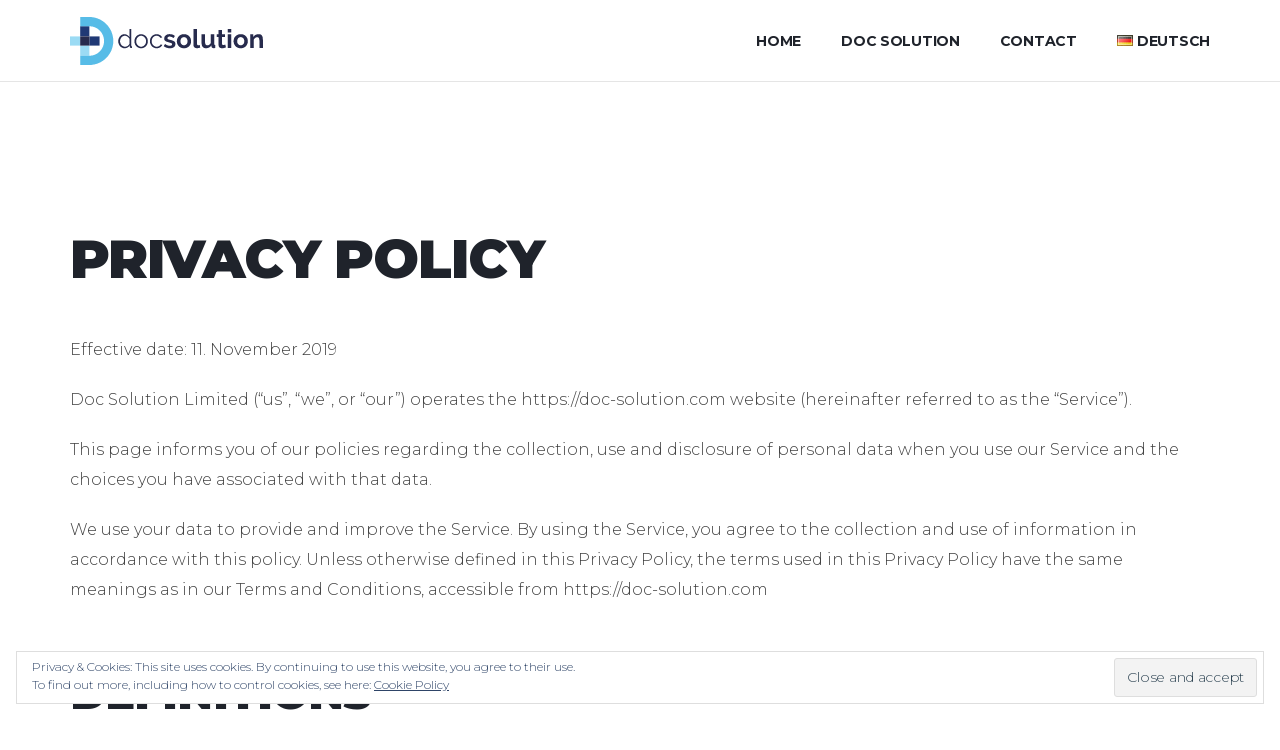

--- FILE ---
content_type: text/html; charset=UTF-8
request_url: https://doc-solution.com/privacy-policy/
body_size: 14616
content:
<!DOCTYPE html>
<html lang="en-GB" class="no-js">
<head>
	<meta charset="UTF-8">
	<meta name="viewport" content="width=device-width, initial-scale=1">
	<link rel="profile" href="http://gmpg.org/xfn/11">
		<title>Privacy Policy &#8211; Doc Solution</title>
<meta name='robots' content='max-image-preview:large' />
	<style>img:is([sizes="auto" i], [sizes^="auto," i]) { contain-intrinsic-size: 3000px 1500px }</style>
	<link rel='dns-prefetch' href='//secure.gravatar.com' />
<link rel='dns-prefetch' href='//stats.wp.com' />
<link rel='dns-prefetch' href='//fonts.googleapis.com' />
<link rel='dns-prefetch' href='//v0.wordpress.com' />
<script type="text/javascript">
/* <![CDATA[ */
window._wpemojiSettings = {"baseUrl":"https:\/\/s.w.org\/images\/core\/emoji\/15.0.3\/72x72\/","ext":".png","svgUrl":"https:\/\/s.w.org\/images\/core\/emoji\/15.0.3\/svg\/","svgExt":".svg","source":{"concatemoji":"https:\/\/doc-solution.com\/wp-includes\/js\/wp-emoji-release.min.js?ver=6.7.1"}};
/*! This file is auto-generated */
!function(i,n){var o,s,e;function c(e){try{var t={supportTests:e,timestamp:(new Date).valueOf()};sessionStorage.setItem(o,JSON.stringify(t))}catch(e){}}function p(e,t,n){e.clearRect(0,0,e.canvas.width,e.canvas.height),e.fillText(t,0,0);var t=new Uint32Array(e.getImageData(0,0,e.canvas.width,e.canvas.height).data),r=(e.clearRect(0,0,e.canvas.width,e.canvas.height),e.fillText(n,0,0),new Uint32Array(e.getImageData(0,0,e.canvas.width,e.canvas.height).data));return t.every(function(e,t){return e===r[t]})}function u(e,t,n){switch(t){case"flag":return n(e,"\ud83c\udff3\ufe0f\u200d\u26a7\ufe0f","\ud83c\udff3\ufe0f\u200b\u26a7\ufe0f")?!1:!n(e,"\ud83c\uddfa\ud83c\uddf3","\ud83c\uddfa\u200b\ud83c\uddf3")&&!n(e,"\ud83c\udff4\udb40\udc67\udb40\udc62\udb40\udc65\udb40\udc6e\udb40\udc67\udb40\udc7f","\ud83c\udff4\u200b\udb40\udc67\u200b\udb40\udc62\u200b\udb40\udc65\u200b\udb40\udc6e\u200b\udb40\udc67\u200b\udb40\udc7f");case"emoji":return!n(e,"\ud83d\udc26\u200d\u2b1b","\ud83d\udc26\u200b\u2b1b")}return!1}function f(e,t,n){var r="undefined"!=typeof WorkerGlobalScope&&self instanceof WorkerGlobalScope?new OffscreenCanvas(300,150):i.createElement("canvas"),a=r.getContext("2d",{willReadFrequently:!0}),o=(a.textBaseline="top",a.font="600 32px Arial",{});return e.forEach(function(e){o[e]=t(a,e,n)}),o}function t(e){var t=i.createElement("script");t.src=e,t.defer=!0,i.head.appendChild(t)}"undefined"!=typeof Promise&&(o="wpEmojiSettingsSupports",s=["flag","emoji"],n.supports={everything:!0,everythingExceptFlag:!0},e=new Promise(function(e){i.addEventListener("DOMContentLoaded",e,{once:!0})}),new Promise(function(t){var n=function(){try{var e=JSON.parse(sessionStorage.getItem(o));if("object"==typeof e&&"number"==typeof e.timestamp&&(new Date).valueOf()<e.timestamp+604800&&"object"==typeof e.supportTests)return e.supportTests}catch(e){}return null}();if(!n){if("undefined"!=typeof Worker&&"undefined"!=typeof OffscreenCanvas&&"undefined"!=typeof URL&&URL.createObjectURL&&"undefined"!=typeof Blob)try{var e="postMessage("+f.toString()+"("+[JSON.stringify(s),u.toString(),p.toString()].join(",")+"));",r=new Blob([e],{type:"text/javascript"}),a=new Worker(URL.createObjectURL(r),{name:"wpTestEmojiSupports"});return void(a.onmessage=function(e){c(n=e.data),a.terminate(),t(n)})}catch(e){}c(n=f(s,u,p))}t(n)}).then(function(e){for(var t in e)n.supports[t]=e[t],n.supports.everything=n.supports.everything&&n.supports[t],"flag"!==t&&(n.supports.everythingExceptFlag=n.supports.everythingExceptFlag&&n.supports[t]);n.supports.everythingExceptFlag=n.supports.everythingExceptFlag&&!n.supports.flag,n.DOMReady=!1,n.readyCallback=function(){n.DOMReady=!0}}).then(function(){return e}).then(function(){var e;n.supports.everything||(n.readyCallback(),(e=n.source||{}).concatemoji?t(e.concatemoji):e.wpemoji&&e.twemoji&&(t(e.twemoji),t(e.wpemoji)))}))}((window,document),window._wpemojiSettings);
/* ]]> */
</script>
<link rel='stylesheet' id='sbi_styles-css' href='https://doc-solution.com/wp-content/plugins/instagram-feed/css/sbi-styles.min.css?ver=6.6.1' type='text/css' media='all' />
<style id='wp-emoji-styles-inline-css' type='text/css'>

	img.wp-smiley, img.emoji {
		display: inline !important;
		border: none !important;
		box-shadow: none !important;
		height: 1em !important;
		width: 1em !important;
		margin: 0 0.07em !important;
		vertical-align: -0.1em !important;
		background: none !important;
		padding: 0 !important;
	}
</style>
<link rel='stylesheet' id='wp-block-library-css' href='https://doc-solution.com/wp-includes/css/dist/block-library/style.min.css?ver=6.7.1' type='text/css' media='all' />
<link rel='stylesheet' id='mediaelement-css' href='https://doc-solution.com/wp-includes/js/mediaelement/mediaelementplayer-legacy.min.css?ver=4.2.17' type='text/css' media='all' />
<link rel='stylesheet' id='wp-mediaelement-css' href='https://doc-solution.com/wp-includes/js/mediaelement/wp-mediaelement.min.css?ver=6.7.1' type='text/css' media='all' />
<style id='jetpack-sharing-buttons-style-inline-css' type='text/css'>
.jetpack-sharing-buttons__services-list{display:flex;flex-direction:row;flex-wrap:wrap;gap:0;list-style-type:none;margin:5px;padding:0}.jetpack-sharing-buttons__services-list.has-small-icon-size{font-size:12px}.jetpack-sharing-buttons__services-list.has-normal-icon-size{font-size:16px}.jetpack-sharing-buttons__services-list.has-large-icon-size{font-size:24px}.jetpack-sharing-buttons__services-list.has-huge-icon-size{font-size:36px}@media print{.jetpack-sharing-buttons__services-list{display:none!important}}.editor-styles-wrapper .wp-block-jetpack-sharing-buttons{gap:0;padding-inline-start:0}ul.jetpack-sharing-buttons__services-list.has-background{padding:1.25em 2.375em}
</style>
<style id='classic-theme-styles-inline-css' type='text/css'>
/*! This file is auto-generated */
.wp-block-button__link{color:#fff;background-color:#32373c;border-radius:9999px;box-shadow:none;text-decoration:none;padding:calc(.667em + 2px) calc(1.333em + 2px);font-size:1.125em}.wp-block-file__button{background:#32373c;color:#fff;text-decoration:none}
</style>
<style id='global-styles-inline-css' type='text/css'>
:root{--wp--preset--aspect-ratio--square: 1;--wp--preset--aspect-ratio--4-3: 4/3;--wp--preset--aspect-ratio--3-4: 3/4;--wp--preset--aspect-ratio--3-2: 3/2;--wp--preset--aspect-ratio--2-3: 2/3;--wp--preset--aspect-ratio--16-9: 16/9;--wp--preset--aspect-ratio--9-16: 9/16;--wp--preset--color--black: #000000;--wp--preset--color--cyan-bluish-gray: #abb8c3;--wp--preset--color--white: #ffffff;--wp--preset--color--pale-pink: #f78da7;--wp--preset--color--vivid-red: #cf2e2e;--wp--preset--color--luminous-vivid-orange: #ff6900;--wp--preset--color--luminous-vivid-amber: #fcb900;--wp--preset--color--light-green-cyan: #7bdcb5;--wp--preset--color--vivid-green-cyan: #00d084;--wp--preset--color--pale-cyan-blue: #8ed1fc;--wp--preset--color--vivid-cyan-blue: #0693e3;--wp--preset--color--vivid-purple: #9b51e0;--wp--preset--gradient--vivid-cyan-blue-to-vivid-purple: linear-gradient(135deg,rgba(6,147,227,1) 0%,rgb(155,81,224) 100%);--wp--preset--gradient--light-green-cyan-to-vivid-green-cyan: linear-gradient(135deg,rgb(122,220,180) 0%,rgb(0,208,130) 100%);--wp--preset--gradient--luminous-vivid-amber-to-luminous-vivid-orange: linear-gradient(135deg,rgba(252,185,0,1) 0%,rgba(255,105,0,1) 100%);--wp--preset--gradient--luminous-vivid-orange-to-vivid-red: linear-gradient(135deg,rgba(255,105,0,1) 0%,rgb(207,46,46) 100%);--wp--preset--gradient--very-light-gray-to-cyan-bluish-gray: linear-gradient(135deg,rgb(238,238,238) 0%,rgb(169,184,195) 100%);--wp--preset--gradient--cool-to-warm-spectrum: linear-gradient(135deg,rgb(74,234,220) 0%,rgb(151,120,209) 20%,rgb(207,42,186) 40%,rgb(238,44,130) 60%,rgb(251,105,98) 80%,rgb(254,248,76) 100%);--wp--preset--gradient--blush-light-purple: linear-gradient(135deg,rgb(255,206,236) 0%,rgb(152,150,240) 100%);--wp--preset--gradient--blush-bordeaux: linear-gradient(135deg,rgb(254,205,165) 0%,rgb(254,45,45) 50%,rgb(107,0,62) 100%);--wp--preset--gradient--luminous-dusk: linear-gradient(135deg,rgb(255,203,112) 0%,rgb(199,81,192) 50%,rgb(65,88,208) 100%);--wp--preset--gradient--pale-ocean: linear-gradient(135deg,rgb(255,245,203) 0%,rgb(182,227,212) 50%,rgb(51,167,181) 100%);--wp--preset--gradient--electric-grass: linear-gradient(135deg,rgb(202,248,128) 0%,rgb(113,206,126) 100%);--wp--preset--gradient--midnight: linear-gradient(135deg,rgb(2,3,129) 0%,rgb(40,116,252) 100%);--wp--preset--font-size--small: 13px;--wp--preset--font-size--medium: 20px;--wp--preset--font-size--large: 36px;--wp--preset--font-size--x-large: 42px;--wp--preset--spacing--20: 0.44rem;--wp--preset--spacing--30: 0.67rem;--wp--preset--spacing--40: 1rem;--wp--preset--spacing--50: 1.5rem;--wp--preset--spacing--60: 2.25rem;--wp--preset--spacing--70: 3.38rem;--wp--preset--spacing--80: 5.06rem;--wp--preset--shadow--natural: 6px 6px 9px rgba(0, 0, 0, 0.2);--wp--preset--shadow--deep: 12px 12px 50px rgba(0, 0, 0, 0.4);--wp--preset--shadow--sharp: 6px 6px 0px rgba(0, 0, 0, 0.2);--wp--preset--shadow--outlined: 6px 6px 0px -3px rgba(255, 255, 255, 1), 6px 6px rgba(0, 0, 0, 1);--wp--preset--shadow--crisp: 6px 6px 0px rgba(0, 0, 0, 1);}:where(.is-layout-flex){gap: 0.5em;}:where(.is-layout-grid){gap: 0.5em;}body .is-layout-flex{display: flex;}.is-layout-flex{flex-wrap: wrap;align-items: center;}.is-layout-flex > :is(*, div){margin: 0;}body .is-layout-grid{display: grid;}.is-layout-grid > :is(*, div){margin: 0;}:where(.wp-block-columns.is-layout-flex){gap: 2em;}:where(.wp-block-columns.is-layout-grid){gap: 2em;}:where(.wp-block-post-template.is-layout-flex){gap: 1.25em;}:where(.wp-block-post-template.is-layout-grid){gap: 1.25em;}.has-black-color{color: var(--wp--preset--color--black) !important;}.has-cyan-bluish-gray-color{color: var(--wp--preset--color--cyan-bluish-gray) !important;}.has-white-color{color: var(--wp--preset--color--white) !important;}.has-pale-pink-color{color: var(--wp--preset--color--pale-pink) !important;}.has-vivid-red-color{color: var(--wp--preset--color--vivid-red) !important;}.has-luminous-vivid-orange-color{color: var(--wp--preset--color--luminous-vivid-orange) !important;}.has-luminous-vivid-amber-color{color: var(--wp--preset--color--luminous-vivid-amber) !important;}.has-light-green-cyan-color{color: var(--wp--preset--color--light-green-cyan) !important;}.has-vivid-green-cyan-color{color: var(--wp--preset--color--vivid-green-cyan) !important;}.has-pale-cyan-blue-color{color: var(--wp--preset--color--pale-cyan-blue) !important;}.has-vivid-cyan-blue-color{color: var(--wp--preset--color--vivid-cyan-blue) !important;}.has-vivid-purple-color{color: var(--wp--preset--color--vivid-purple) !important;}.has-black-background-color{background-color: var(--wp--preset--color--black) !important;}.has-cyan-bluish-gray-background-color{background-color: var(--wp--preset--color--cyan-bluish-gray) !important;}.has-white-background-color{background-color: var(--wp--preset--color--white) !important;}.has-pale-pink-background-color{background-color: var(--wp--preset--color--pale-pink) !important;}.has-vivid-red-background-color{background-color: var(--wp--preset--color--vivid-red) !important;}.has-luminous-vivid-orange-background-color{background-color: var(--wp--preset--color--luminous-vivid-orange) !important;}.has-luminous-vivid-amber-background-color{background-color: var(--wp--preset--color--luminous-vivid-amber) !important;}.has-light-green-cyan-background-color{background-color: var(--wp--preset--color--light-green-cyan) !important;}.has-vivid-green-cyan-background-color{background-color: var(--wp--preset--color--vivid-green-cyan) !important;}.has-pale-cyan-blue-background-color{background-color: var(--wp--preset--color--pale-cyan-blue) !important;}.has-vivid-cyan-blue-background-color{background-color: var(--wp--preset--color--vivid-cyan-blue) !important;}.has-vivid-purple-background-color{background-color: var(--wp--preset--color--vivid-purple) !important;}.has-black-border-color{border-color: var(--wp--preset--color--black) !important;}.has-cyan-bluish-gray-border-color{border-color: var(--wp--preset--color--cyan-bluish-gray) !important;}.has-white-border-color{border-color: var(--wp--preset--color--white) !important;}.has-pale-pink-border-color{border-color: var(--wp--preset--color--pale-pink) !important;}.has-vivid-red-border-color{border-color: var(--wp--preset--color--vivid-red) !important;}.has-luminous-vivid-orange-border-color{border-color: var(--wp--preset--color--luminous-vivid-orange) !important;}.has-luminous-vivid-amber-border-color{border-color: var(--wp--preset--color--luminous-vivid-amber) !important;}.has-light-green-cyan-border-color{border-color: var(--wp--preset--color--light-green-cyan) !important;}.has-vivid-green-cyan-border-color{border-color: var(--wp--preset--color--vivid-green-cyan) !important;}.has-pale-cyan-blue-border-color{border-color: var(--wp--preset--color--pale-cyan-blue) !important;}.has-vivid-cyan-blue-border-color{border-color: var(--wp--preset--color--vivid-cyan-blue) !important;}.has-vivid-purple-border-color{border-color: var(--wp--preset--color--vivid-purple) !important;}.has-vivid-cyan-blue-to-vivid-purple-gradient-background{background: var(--wp--preset--gradient--vivid-cyan-blue-to-vivid-purple) !important;}.has-light-green-cyan-to-vivid-green-cyan-gradient-background{background: var(--wp--preset--gradient--light-green-cyan-to-vivid-green-cyan) !important;}.has-luminous-vivid-amber-to-luminous-vivid-orange-gradient-background{background: var(--wp--preset--gradient--luminous-vivid-amber-to-luminous-vivid-orange) !important;}.has-luminous-vivid-orange-to-vivid-red-gradient-background{background: var(--wp--preset--gradient--luminous-vivid-orange-to-vivid-red) !important;}.has-very-light-gray-to-cyan-bluish-gray-gradient-background{background: var(--wp--preset--gradient--very-light-gray-to-cyan-bluish-gray) !important;}.has-cool-to-warm-spectrum-gradient-background{background: var(--wp--preset--gradient--cool-to-warm-spectrum) !important;}.has-blush-light-purple-gradient-background{background: var(--wp--preset--gradient--blush-light-purple) !important;}.has-blush-bordeaux-gradient-background{background: var(--wp--preset--gradient--blush-bordeaux) !important;}.has-luminous-dusk-gradient-background{background: var(--wp--preset--gradient--luminous-dusk) !important;}.has-pale-ocean-gradient-background{background: var(--wp--preset--gradient--pale-ocean) !important;}.has-electric-grass-gradient-background{background: var(--wp--preset--gradient--electric-grass) !important;}.has-midnight-gradient-background{background: var(--wp--preset--gradient--midnight) !important;}.has-small-font-size{font-size: var(--wp--preset--font-size--small) !important;}.has-medium-font-size{font-size: var(--wp--preset--font-size--medium) !important;}.has-large-font-size{font-size: var(--wp--preset--font-size--large) !important;}.has-x-large-font-size{font-size: var(--wp--preset--font-size--x-large) !important;}
:where(.wp-block-post-template.is-layout-flex){gap: 1.25em;}:where(.wp-block-post-template.is-layout-grid){gap: 1.25em;}
:where(.wp-block-columns.is-layout-flex){gap: 2em;}:where(.wp-block-columns.is-layout-grid){gap: 2em;}
:root :where(.wp-block-pullquote){font-size: 1.5em;line-height: 1.6;}
</style>
<link rel='stylesheet' id='wpautoterms_css-css' href='https://doc-solution.com/wp-content/plugins/auto-terms-of-service-and-privacy-policy/css/wpautoterms.css?ver=6.7.1' type='text/css' media='all' />
<link rel='stylesheet' id='booked-icons-css' href='https://doc-solution.com/wp-content/plugins/booked/assets/css/icons.css?ver=2.2.5' type='text/css' media='all' />
<link rel='stylesheet' id='booked-tooltipster-css' href='https://doc-solution.com/wp-content/plugins/booked/assets/js/tooltipster/css/tooltipster.css?ver=3.3.0' type='text/css' media='all' />
<link rel='stylesheet' id='booked-tooltipster-theme-css' href='https://doc-solution.com/wp-content/plugins/booked/assets/js/tooltipster/css/themes/tooltipster-light.css?ver=3.3.0' type='text/css' media='all' />
<link rel='stylesheet' id='booked-animations-css' href='https://doc-solution.com/wp-content/plugins/booked/assets/css/animations.css?ver=2.2.5' type='text/css' media='all' />
<link rel='stylesheet' id='contact-form-7-css' href='https://doc-solution.com/wp-content/plugins/contact-form-7/includes/css/styles.css?ver=6.0.1' type='text/css' media='all' />
<link rel='stylesheet' id='wpos-slick-style-css' href='https://doc-solution.com/wp-content/plugins/wp-logo-showcase-responsive-slider-slider/assets/css/slick.css?ver=3.8.2' type='text/css' media='all' />
<link rel='stylesheet' id='wpls-public-style-css' href='https://doc-solution.com/wp-content/plugins/wp-logo-showcase-responsive-slider-slider/assets/css/wpls-public.css?ver=3.8.2' type='text/css' media='all' />
<link rel='stylesheet' id='ppress-frontend-css' href='https://doc-solution.com/wp-content/plugins/wp-user-avatar/assets/css/frontend.min.css?ver=4.15.19' type='text/css' media='all' />
<link rel='stylesheet' id='ppress-flatpickr-css' href='https://doc-solution.com/wp-content/plugins/wp-user-avatar/assets/flatpickr/flatpickr.min.css?ver=4.15.19' type='text/css' media='all' />
<link rel='stylesheet' id='ppress-select2-css' href='https://doc-solution.com/wp-content/plugins/wp-user-avatar/assets/select2/select2.min.css?ver=6.7.1' type='text/css' media='all' />
<link rel='stylesheet' id='font-awesome-css' href='https://doc-solution.com/wp-content/plugins/unyson/framework/static/libs/font-awesome/css/font-awesome.min.css?ver=2.7.31' type='text/css' media='all' />
<link rel='stylesheet' id='eu-cookie-law-style-css' href='https://doc-solution.com/wp-content/plugins/jetpack/modules/widgets/eu-cookie-law/style.css?ver=14.0' type='text/css' media='all' />
<link rel='stylesheet' id='human-consult-icon-fonts-css' href='https://doc-solution.com/wp-content/themes/doc-solution/css/fonts.css?ver=1.0.2' type='text/css' media='all' />
<link rel='stylesheet' id='human-consult-font-css' href='//fonts.googleapis.com/css?family=Montserrat%3A100%2C200%2C300%2C400%2C500%2C600%2C700%2C900%7CPoppins%3A300%2C400%2C500%2C700%2C900&#038;subset=latin-ext&#038;ver=1.0.2' type='text/css' media='all' />
<link rel='stylesheet' id='human-consult-booked-css' href='https://doc-solution.com/wp-content/themes/doc-solution/css/booked.css?ver=1.0.1' type='text/css' media='all' />
<link rel='stylesheet' id='human-consult-accesspress-css' href='https://doc-solution.com/wp-content/themes/doc-solution/css/accesspress.css?ver=1.0.2' type='text/css' media='all' />
<link rel='stylesheet' id='bootstrap-css' href='https://doc-solution.com/wp-content/themes/doc-solution/css/bootstrap.min.css?ver=1.0.2' type='text/css' media='all' />
<link rel='stylesheet' id='human-consult-animations-css' href='https://doc-solution.com/wp-content/themes/doc-solution/css/animations.css?ver=1.0.2' type='text/css' media='all' />
<link rel='stylesheet' id='human-consult-main-css' href='https://doc-solution.com/wp-content/themes/doc-solution/css/main.css?ver=1.0.2' type='text/css' media='all' />
<link rel='stylesheet' id='human-consult-css-style-css' href='https://doc-solution.com/wp-content/themes/doc-solution/style.css?ver=6.7.1' type='text/css' media='all' />
<script type="text/javascript" src="https://doc-solution.com/wp-includes/js/jquery/jquery.min.js?ver=3.7.1" id="jquery-core-js"></script>
<script type="text/javascript" src="https://doc-solution.com/wp-includes/js/jquery/jquery-migrate.min.js?ver=3.4.1" id="jquery-migrate-js"></script>
<script type="text/javascript" src="https://doc-solution.com/wp-includes/js/dist/dom-ready.min.js?ver=f77871ff7694fffea381" id="wp-dom-ready-js"></script>
<script type="text/javascript" src="https://doc-solution.com/wp-content/plugins/auto-terms-of-service-and-privacy-policy/js/base.js?ver=2.5.1" id="wpautoterms_base-js"></script>
<script type="text/javascript" src="https://doc-solution.com/wp-content/plugins/wp-user-avatar/assets/flatpickr/flatpickr.min.js?ver=4.15.19" id="ppress-flatpickr-js"></script>
<script type="text/javascript" src="https://doc-solution.com/wp-content/plugins/wp-user-avatar/assets/select2/select2.min.js?ver=4.15.19" id="ppress-select2-js"></script>
<script type="text/javascript" src="https://doc-solution.com/wp-content/themes/doc-solution/js/vendor/modernizr-2.6.2.min.js?ver=2.6.2" id="modernizr-js"></script>
<link rel="https://api.w.org/" href="https://doc-solution.com/wp-json/" /><link rel="alternate" title="JSON" type="application/json" href="https://doc-solution.com/wp-json/wp/v2/pages/4650" /><meta name="generator" content="WordPress 6.7.1" />
<link rel="canonical" href="https://doc-solution.com/privacy-policy/" />
<link rel='shortlink' href='https://wp.me/PaiW33-1d0' />
<link rel="alternate" title="oEmbed (JSON)" type="application/json+oembed" href="https://doc-solution.com/wp-json/oembed/1.0/embed?url=https%3A%2F%2Fdoc-solution.com%2Fprivacy-policy%2F" />
<link rel="alternate" title="oEmbed (XML)" type="text/xml+oembed" href="https://doc-solution.com/wp-json/oembed/1.0/embed?url=https%3A%2F%2Fdoc-solution.com%2Fprivacy-policy%2F&#038;format=xml" />
	<style>img#wpstats{display:none}</style>
		
<!-- Jetpack Open Graph Tags -->
<meta property="og:type" content="article" />
<meta property="og:title" content="Privacy Policy" />
<meta property="og:url" content="https://doc-solution.com/privacy-policy/" />
<meta property="og:description" content="Privacy Policy" />
<meta property="article:published_time" content="2019-11-11T22:38:50+00:00" />
<meta property="article:modified_time" content="2019-11-11T22:41:48+00:00" />
<meta property="og:site_name" content="Doc Solution" />
<meta property="og:image" content="https://s0.wp.com/i/blank.jpg" />
<meta property="og:image:alt" content="" />
<meta property="og:locale" content="en_GB" />
<meta name="twitter:text:title" content="Privacy Policy" />
<meta name="twitter:card" content="summary" />

<!-- End Jetpack Open Graph Tags -->
	<link rel="apple-touch-icon" sizes="180x180" href="/theme/img/favicons/apple-touch-icon.png">
	<link rel="icon" type="image/png" sizes="32x32" href="/theme/img/favicons/favicon-32x32.png">
	<link rel="icon" type="image/png" sizes="16x16" href="/theme/img/favicons/favicon-16x16.png">
	<link rel="manifest" href="/theme/img/favicons/site.webmanifest">
	<link rel="mask-icon" href="/theme/img/favicons/safari-pinned-tab.svg" color="#5bbad5">
	<link rel="shortcut icon" href="/theme/img/favicons/favicon.ico">
	<meta name="apple-mobile-web-app-title" content="Doc Solution">
	<meta name="application-name" content="Doc Solution">
	<meta name="msapplication-TileColor" content="#ffffff">
	<meta name="msapplication-config" content="/theme/img/favicons/browserconfig.xml">
	<meta name="theme-color" content="#ffffff">
</head>

<body class="page-template-default page page-id-4650 masthead-fixed full-width singular light-body">
	<!-- page preloader -->
	<div class="preloader">
		<div class="preloader_image"></div>
	</div>

<!-- search modal -->
<div class="modal" tabindex="-1" role="dialog" aria-labelledby="search_modal" id="search_modal">
	<button type="button" class="close" data-dismiss="modal" aria-label="Close">
		<span aria-hidden="true">
			<i class="rt-icon2-cross2"></i>
		</span>
	</button>
	<div class="widget widget_search">
		
<form role="search" method="get" class="search-form form-inline" action="https://doc-solution.com/">
	<div class="form-group">
		<label>
			<input type="search" class="search-field form-control"
			       placeholder="Search"
			       value="" name="s"
			       title="Search for:"/>
		</label>
	</div>
	<button type="submit" class="search-submit theme_button">
		<span class="screen-reader-text">Search</span>
	</button>
</form>
	</div>
</div>
	<!-- Unyson messages modal -->
	<div class="modal fade" tabindex="-1" role="dialog" id="messages_modal">
		<div class="fw-messages-wrap ls with_padding">
					</div>
	</div><!-- eof .modal -->

<!-- wrappers for visual page editor and boxed version of template -->
<div id="canvas" class="wide">
	<div id="box_wrapper">
		<!-- template sections -->
		<header id="header" class="page_header with_bottom_border affix-top ls">
	<div class="container">
		<div class="row">
			<div class="col-sm-12 display_table">
				<div class="header_left_logo display_table_cell">
						<a href="https://doc-solution.com/"
	   rel="home" class="logo logo_image_only">
					<img src="//doc-solution.com/wp-content/uploads/2019/11/docsolution-2.svg" alt="">
					</a>
				</div><!-- eof .header_left_logo -->
				<div class="header_mainmenu display_table_cell text-right toggler_right">
					<nav class="mainmenu_wrapper primary-navigation">
						<ul id="menu-main-menu" class="sf-menu nav-menu nav"><li id="menu-item-4599" class="menu-item menu-item-type-post_type menu-item-object-page menu-item-home menu-item-4599"><a href="https://doc-solution.com/" >Home</a></li>
<li id="menu-item-4564" class="menu-item menu-item-type-post_type menu-item-object-page menu-item-4564"><a href="https://doc-solution.com/doc-solution/" >Doc Solution</a></li>
<li id="menu-item-4563" class="menu-item menu-item-type-post_type menu-item-object-page menu-item-4563"><a href="https://doc-solution.com/contact/" >Contact</a></li>
<li id="menu-item-4695-de" class="lang-item lang-item-19 lang-item-de no-translation lang-item-first menu-item menu-item-type-custom menu-item-object-custom menu-item-4695-de"><a href="https://doc-solution.com/de/home/" hreflang="de-DE" lang="de-DE" ><img src="[data-uri]" alt="" width="16" height="11" style="width: 16px; height: 11px;" /><span style="margin-left:0.3em;">Deutsch</span></a></li>
</ul>					</nav>
					<span class="toggle_menu"><span></span></span>
				</div><!--	eof .col-sm-* -->
			</div>
		</div><!--	eof .row-->
	</div> <!--	eof .container-->
</header><!-- eof .page_header -->		<section class="ls page_content section_padding_top_140 section_padding_bottom_130 columns_padding_25">
			<div class="container">
				<div class="row">
						<div id="content" class="col-xs-12 col-sm-12">
		<article id="post-4650" class=" post-4650 page type-page status-publish hentry">
	<div class="item-content">
							<div class="entry-content">
				
<h1 class="wp-block-heading">Privacy Policy</h1>



<p>Effective date: 11. November 2019</p>

<p>Doc Solution Limited (&#8220;us&#8221;, &#8220;we&#8221;, or &#8220;our&#8221;) operates the https://doc-solution.com website (hereinafter referred to as the &#8220;Service&#8221;).</p>

<p>This page informs you of our policies regarding the collection, use and disclosure of personal data when you use our Service and the choices you have associated with that data.</p>

<p>We use your data to provide and improve the Service. By using the Service, you agree to the collection and use of information in accordance with this policy. Unless otherwise defined in this Privacy Policy, the terms used in this Privacy Policy have the same meanings as in our Terms and Conditions, accessible from https://doc-solution.com</p>

<h2>Definitions</h2>
<ul>
    <li>
        <p><strong>Service</strong></p>
        <p>Service is the https://doc-solution.com website operated by Doc Solution Limited</p>
    </li>
    <li>
        <p><strong>Personal Data</strong></p>
        <p>Personal Data means data about a living individual who can be identified from those data (or from those and other information either in our possession or likely to come into our possession).</p>
    </li>
    <li>
        <p><strong>Usage Data</strong></p>
        <p>Usage Data is data collected automatically either generated by the use of the Service or from the Service infrastructure itself (for example, the duration of a page visit).</p>
    </li>
    <li>
        <p><strong>Cookies</strong></p>
        <p>Cookies are small files stored on your device (computer or mobile device).</p>
    </li>
    <li>
        <p><strong>Data Controller</strong></p>
        <p>Data Controller means the natural or legal person who (either alone or jointly or in common with other persons) determines the purposes for which and the manner in which any personal information are, or are to be, processed.</p>
        <p>For the purpose of this Privacy Policy, we are a Data Controller of your Personal Data.</p>
    </li>
    <li>
        <p><strong>Data Processors (or Service Providers)</strong></p>
        <p>Data Processor (or Service Provider) means any natural or legal person who processes the data on behalf of the Data Controller.</p>
        <p>We may use the services of various Service Providers in order to process your data more effectively.</p>
    </li>
    <li>
        <p><strong>Data Subject (or User)</strong></p>
        <p>Data Subject is any living individual who is using our Service and is the subject of Personal Data.</p>
    </li>
</ul>

<h2>Information Collection and Use</h2>
<p>We collect several different types of information for various purposes to provide and improve our Service to you.</p>

<h3>Types of Data Collected</h3>

<h4>Personal Data</h4>
<p>While using our Service, we may ask you to provide us with certain personally identifiable information that can be used to contact or identify you (&#8220;Personal Data&#8221;). Personally identifiable information may include, but is not limited to:</p>

<ul>
<li>Email address</li><li>First name and last name</li><li>Phone number</li><li>Address, State, Province, ZIP/Postal code, City</li><li>Job title &#038; CV Information</li></ul>




<p>We may use your Personal Data to contact you with newsletters, marketing or promotional materials and other information that may be of interest to you. You may opt out of receiving any, or all, of these communications from us by contacting us.</p>


<h4>Usage Information</h4>
<p>We may also collect information on how the Service is accessed and used (&#8220;Usage Data&#8221;). This Usage Data may include information such as your computer&#8217;s Internet Protocol address (e.g. IP address), browser type, browser version, the pages of our Service that you visit, the time and date of your visit, the time spent on those pages, unique device identifiers and other diagnostic data.</p>

<h4>Tracking &amp; Cookies Data</h4>
<p>We use cookies and similar tracking technologies to track the activity on our Service and we hold certain information.</p>
<p>Cookies are files with a small amount of data which may include an anonymous unique identifier. Cookies are sent to your browser from a website and stored on your device. Other tracking technologies are also used such as beacons, tags and scripts to collect and track information and to improve and analyse our Service.</p>
<p>You can instruct your browser to refuse all cookies or to indicate when a cookie is being sent. However, if you do not accept cookies, you may not be able to use some portions of our Service.</p>
<p>Examples of Cookies we use:</p>
<ul>
    <li><strong>Session Cookies.</strong> We use Session Cookies to operate our Service.</li>
    <li><strong>Preference Cookies.</strong> We use Preference Cookies to remember your preferences and various settings.</li>
    <li><strong>Security Cookies.</strong> We use Security Cookies for security purposes.</li>
</ul>

<h2>Use of Data</h2> 
<p>Doc Solution Limited uses the collected information for various purposes:</p>    
<ul>
    <li>To provide and maintain our Service</li>
    <li>To notify you about changes to our Service</li>
    <li>To allow you to participate in interactive features of our Service when you choose to do so</li>
    <li>To provide customer support</li>
    <li>To gather analysis or valuable information so that we can improve our Service</li>
    <li>To monitor the usage of our Service</li>
    <li>To detect, prevent and address technical issues</li>
    <li>To provide you with news, special offers and general information about other goods, services and events which we offer that are similar to those that you have already purchased or enquired about unless you have opted not to receive such information</li>
</ul>

<h2>Legal Basis for Processing Personal Data under the General Data Protection Regulation (GDPR)</h2>
<p>If you are from the European Economic Area (EEA), Doc Solution Limited legal basis for collecting and using the personal information described in this Privacy Policy depends on the Personal Data we collect and the specific context in which we collect it.</p>
<p>Doc Solution Limited may process your Personal Data because:</p>
<ul>
    <li>We need to perform a contract with you</li>
    <li>You have given us permission to do so</li>
    <li>The processing is in our legitimate interests and it is not overridden by your rights</li>
    <li>To comply with the law</li>
</ul>

<h2>Retention of Data</h2>    
<p>Doc Solution Limited will retain your Personal Data only for as long as is necessary for the purposes set out in this Privacy Policy. We will retain and use your Personal Data to the extent necessary to comply with our legal obligations (for example, if we are required to retain your data to comply with applicable laws), resolve disputes and enforce our legal agreements and policies.</p>
<p>Doc Solution Limited will also retain Usage Data for internal analysis purposes. Usage Data is generally retained for a shorter period of time, except when this data is used to strengthen the security or to improve the functionality of our Service, or we are legally obligated to retain this data for longer periods.</p>


<h2>Transfer of Data</h2>
<p>Your information, including Personal Data, may be transferred to — and maintained on — computers located outside of your state, province, country or other governmental jurisdiction where the data protection laws may differ from those of your jurisdiction.</p>
<p>If you are located outside of Switzerland and choose to provide information to us, please note that we transfer the data, including Personal Data, to Switzerland and process it there.</p>
<p>Your consent to this Privacy Policy followed by your submission of such information represents your agreement to that transfer.</p>
<p>Doc Solution Limited will take all the steps reasonably necessary to ensure that your data is treated securely and in accordance with this Privacy Policy and no transfer of your Personal Data will take place to an organisation or a country unless there are adequate controls in place including the security of your data and other personal information.</p>


<h2>Disclosure of Data</h2>


<h3>Disclosure for Law Enforcement</h3>
<p>Under certain circumstances, Doc Solution Limited may be required to disclose your Personal Data if required to do so by law or in response to valid requests by public authorities (e.g. a court or a government agency).</p>

<h3>Legal Requirements</h3>
<p>Doc Solution Limited may disclose your Personal Data in the good faith belief that such action is necessary to:</p>
<ul>
    <li>To comply with a legal obligation</li>
    <li>To protect and defend the rights or property of Doc Solution Limited</li>
    <li>To prevent or investigate possible wrongdoing in connection with the Service</li>
    <li>To protect the personal safety of users of the Service or the public</li>
    <li>To protect against legal liability</li>
</ul>

<h2>Security of Data</h2>
<p>The security of your data is important to us but remember that no method of transmission over the Internet or method of electronic storage is 100% secure. While we strive to use commercially acceptable means to protect your Personal Data, we cannot guarantee its absolute security.</p>

<h2>Our Policy on &#8220;Do Not Track&#8221; Signals under the California Online Protection Act (CalOPPA)</h2>    
<p>We do not support Do Not Track (&#8220;DNT&#8221;). Do Not Track is a preference you can set in your web browser to inform websites that you do not want to be tracked.</p>
<p>You can enable or disable Do Not Track by visiting the Preferences or Settings page of your web browser.</p>

<h2>Your Data Protection Rights under the General Data Protection Regulation (GDPR)</h2>
<p>If you are a resident of the European Economic Area (EEA), you have certain data protection rights. Doc Solution Limited aims to take reasonable steps to allow you to correct, amend, delete or limit the use of your Personal Data.</p>
<p>If you wish to be informed about what Personal Data we hold about you and if you want it to be removed from our systems, please contact us.</p>
<p>In certain circumstances, you have the following data protection rights:</p>
<ul>
    <li>
        <p><strong>The right to access, update or delete the information we have on you.</strong> Whenever made possible, you can access, update or request deletion of your Personal Data directly within your account settings section. If you are unable to perform these actions yourself, please contact us to assist you.</p>
    </li>
    <li>
        <p><strong>The right of rectification.</strong> You have the right to have your information rectified if that information is inaccurate or incomplete.</p>
    </li> 
    <li>
        <p><strong>The right to object.</strong> You have the right to object to our processing of your Personal Data.</p>
    </li>
    <li>
        <p><strong>The right of restriction.</strong> You have the right to request that we restrict the processing of your personal information.</p>
    </li>
    <li>
        <p><strong>The right to data portability.</strong> You have the right to be provided with a copy of the information we have on you in a structured, machine-readable and commonly used format.</p>
    </li>
    <li>
        <p><strong>The right to withdraw consent.</strong> You also have the right to withdraw your consent at any time where Doc Solution Limited relied on your consent to process your personal information.</p>
    </li>
</ul>
<p>Please note that we may ask you to verify your identity before responding to such requests.</p>

<p>You have the right to complain to a Data Protection Authority about our collection and use of your Personal Data. For more information, please contact your local data protection authority in the European Economic Area (EEA).</p>

<h2>Service Providers</h2>
<p>We may employ third party companies and individuals to facilitate our Service (&#8220;Service Providers&#8221;), provide the Service on our behalf, perform Service-related services or assist us in analysing how our Service is used.</p>
<p>These third parties have access to your Personal Data only to perform these tasks on our behalf and are obligated not to disclose or use it for any other purpose.</p>

<h3>Analytics Providers</h3>
<p>We may use third-party Service Providers to monitor and analyse the use of our Service.</p>   
<ul>
    <li>
        <p><strong>Google Analytics</strong></p>
        <p>Google Analytics is a web analytics service offered by Google that tracks and reports website traffic. Google uses the data collected to track and monitor the use of our Service. This data is shared with other Google services. Google may use the collected data to contextualise and personalise the ads of its own advertising network.</p>
        <p>You can opt-out of having made your activity on the Service available to Google Analytics by installing the Google Analytics opt-out browser add-on. The add-on prevents the Google Analytics JavaScript (ga.js, analytics.js and dc.js) from sharing information with Google Analytics about visits activity.</p>
        <p>For more information on the privacy practices of Google, please visit the Google Privacy &amp; Terms web page: <a href="https://policies.google.com/privacy?hl=en">https://policies.google.com/privacy?hl=en</a></p>
    </li>
</ul>





<h2>Links to Other Sites</h2>
<p>Our Service may contain links to other sites that are not operated by us. If you click a third party link, you will be directed to that third party&#8217;s site. We strongly advise you to review the Privacy Policy of every site you visit.</p>
<p>We have no control over and assume no responsibility for the content, privacy policies or practices of any third party sites or services.</p>


<h2>Children&#8217;s Privacy</h2>
<p>Our Service does not address anyone under the age of 18 (&#8220;Children&#8221;).</p>
<p>We do not knowingly collect personally identifiable information from anyone under the age of 18. If you are a parent or guardian and you are aware that your Child has provided us with Personal Data, please contact us. If we become aware that we have collected Personal Data from children without verification of parental consent, we take steps to remove that information from our servers.</p>


<h2>Changes to This Privacy Policy</h2>
<p>We may update our Privacy Policy from time to time. We will notify you of any changes by posting the new Privacy Policy on this page.</p>
<p>We will let you know via email and/or a prominent notice on our Service, prior to the change becoming effective and update the &#8220;effective date&#8221; at the top of this Privacy Policy.</p>
<p>You are advised to review this Privacy Policy periodically for any changes. Changes to this Privacy Policy are effective when they are posted on this page.</p>

<h2>Contact Us</h2>
<p>If you have any questions about this Privacy Policy, please contact us:</p>
<ul>
    <li>By email: service@doc-solution.com</li>
</ul>
			</div><!-- .entry-content -->
			</div><!-- .entry-content -->
</article><!-- #post-## -->
	</div><!--eof #content -->

				</div><!-- eof .row-->
			</div><!-- eof .container -->
		</section><!-- eof .page_content -->
	
		<style>
			#wpls-logo-showcase-slider-1 .wpls-fix-box,
			#wpls-logo-showcase-slider-1 .wpls-fix-box img.wp-post-image{max-height:250px; }
		</style>

		<div class="wpls-wrap wpls-logo-showcase-slider-wrp wpls-logo-clearfix wpls-design-1 " data-conf="{&quot;slides_column&quot;:&quot;4&quot;,&quot;slides_scroll&quot;:1,&quot;dots&quot;:&quot;true&quot;,&quot;arrows&quot;:&quot;true&quot;,&quot;autoplay&quot;:&quot;true&quot;,&quot;autoplay_interval&quot;:3000,&quot;loop&quot;:&quot;true&quot;,&quot;rtl&quot;:&quot;false&quot;,&quot;speed&quot;:800,&quot;center_mode&quot;:&quot;false&quot;,&quot;lazyload&quot;:&quot;&quot;}">
			<div class="wpls-logo-showcase logo_showcase wpls-logo-slider  sliderimage_hide_border " id="wpls-logo-showcase-slider-1" >
				<div class="wpls-logo-cnt">
	<div class="wpls-fix-box">
				<a href="http://www.unimedica.ch" target="_self">
			<img class="wp-post-image"  src="https://doc-solution.com/wp-content/uploads/2017/12/unimedica.png" alt="" />
		</a>
			</div>
	</div><div class="wpls-logo-cnt">
	<div class="wpls-fix-box">
				<a href="http://www.rappjmed.ch/" target="_self">
			<img class="wp-post-image"  src="https://doc-solution.com/wp-content/uploads/2017/12/rappjmed.png" alt="" />
		</a>
			</div>
	</div><div class="wpls-logo-cnt">
	<div class="wpls-fix-box">
				<a href="http://www.kontomed.ch/" target="_self">
			<img class="wp-post-image"  src="https://doc-solution.com/wp-content/uploads/2017/12/Kontomed_Treuhand_Logo_RGB.png" alt="" />
		</a>
			</div>
	</div><div class="wpls-logo-cnt">
	<div class="wpls-fix-box">
				<a href="http://consiliamed.ch/" target="_self">
			<img class="wp-post-image"  src="https://doc-solution.com/wp-content/uploads/2017/12/consiliamed.jpg" alt="" />
		</a>
			</div>
	</div><div class="wpls-logo-cnt">
	<div class="wpls-fix-box">
				<a href="http://www.aerztezentren.ch/" target="_self">
			<img class="wp-post-image"  src="https://doc-solution.com/wp-content/uploads/2017/12/Aerztezentren_RGB.jpg" alt="" />
		</a>
			</div>
	</div><div class="wpls-logo-cnt">
	<div class="wpls-fix-box">
				<a href="https://helvetiamed.ch" target="_self">
			<img class="wp-post-image"  src="https://doc-solution.com/wp-content/uploads/2018/02/HelvetiaMed_Logo.png" alt="" />
		</a>
			</div>
	</div>			</div>
		</div>

		<footer id="footer" class="page_footer section_padding_top_50 section_padding_bottom_50 columns_padding_15 ds" >
	<div class="container">

		<div class="row">
			<div class="col-xs-12 col-md-6 col-md-offset-3 text-center to_animate" data-animation="fadeInUp">
				<div id="eu_cookie_law_widget-2" class="widget-odd widget-first widget-1 widget widget_eu_cookie_law_widget">
<div
	class="hide-on-button"
	data-hide-timeout="30"
	data-consent-expiration="180"
	id="eu-cookie-law"
>
	<form method="post" id="jetpack-eu-cookie-law-form">
		<input type="submit" value="Close and accept" class="accept" />
	</form>

	Privacy &amp; Cookies: This site uses cookies. By continuing to use this website, you agree to their use. <br />
To find out more, including how to control cookies, see here:
		<a href="https://automattic.com/cookies/" rel="nofollow">
		Cookie Policy	</a>
</div>
</div><div id="human_consult_banner-3" class="widget-even widget-2 widget widget_banner">	<a href="/" target="_blank">
	<img src="//doc-solution.com/wp-content/uploads/2019/11/docsolution_white.svg" alt="">
	</a>
</div><div id="human_consult_icons_list-3" class="widget-odd widget-last widget-3 widget widget_icons_list">		<div class="widget-icons-list no-bullets no-top-border no-bottom-border">
							<div class="media small-teaser inline-block margin_0">
											<div class="media-left">
							<i class="fa fa-map-marker highlight"></i>
						</div>
																<div class="media-body darklinks">
							Mühlestrasse 5, 8864 Reichenburg, Switzerland						</div>
									</div>
							<div class="media small-teaser inline-block margin_0">
											<div class="media-left">
							<i class="fa fa-envelope-o highlight"></i>
						</div>
																<div class="media-body darklinks">
							info@doc-solution.com						</div>
									</div>
					</div>
		</div>			</div>
		</div>

	</div>
</footer><!-- .page_footer -->
<section class="ds page_copyright">
	<h3 class="hidden">Page Copyright</h3>
	<div class="container">
		<div class="row">
			<div class="col-sm-12 text-center">
				<!-- <p>&copy; Copyright 2017 All Rights Reserved</p> -->
				<p>
   					<a href="/privacy-policy">Privacy Policy</a>					<br>
					&copy; 2026 Doc Solution Schweiz AG &nbsp; | &nbsp; Built by <a href="https://synt.ax/" target="_blank">SYNTAX</a>
				</p>
			</div>
		</div>
	</div>
</section><!-- .copyrights -->
	</div><!-- eof #box_wrapper -->
</div><!-- eof #canvas -->
<!-- Instagram Feed JS -->
<script type="text/javascript">
var sbiajaxurl = "https://doc-solution.com/wp-admin/admin-ajax.php";
</script>
<script type="text/javascript" src="https://doc-solution.com/wp-includes/js/jquery/ui/core.min.js?ver=1.13.3" id="jquery-ui-core-js"></script>
<script type="text/javascript" src="https://doc-solution.com/wp-includes/js/jquery/ui/datepicker.min.js?ver=1.13.3" id="jquery-ui-datepicker-js"></script>
<script type="text/javascript" id="jquery-ui-datepicker-js-after">
/* <![CDATA[ */
jQuery(function(jQuery){jQuery.datepicker.setDefaults({"closeText":"Close","currentText":"Today","monthNames":["January","February","March","April","May","June","July","August","September","October","November","December"],"monthNamesShort":["Jan","Feb","Mar","Apr","May","Jun","Jul","Aug","Sep","Oct","Nov","Dec"],"nextText":"Next","prevText":"Previous","dayNames":["Sunday","Monday","Tuesday","Wednesday","Thursday","Friday","Saturday"],"dayNamesShort":["Sun","Mon","Tue","Wed","Thu","Fri","Sat"],"dayNamesMin":["S","M","T","W","T","F","S"],"dateFormat":"d. MM yy","firstDay":1,"isRTL":false});});
/* ]]> */
</script>
<script type="text/javascript" src="https://doc-solution.com/wp-content/plugins/booked/assets/js/spin.min.js?ver=2.0.1" id="booked-spin-js-js"></script>
<script type="text/javascript" src="https://doc-solution.com/wp-content/plugins/booked/assets/js/spin.jquery.js?ver=2.0.1" id="booked-spin-jquery-js"></script>
<script type="text/javascript" src="https://doc-solution.com/wp-content/plugins/booked/assets/js/tooltipster/js/jquery.tooltipster.min.js?ver=3.3.0" id="booked-tooltipster-js"></script>
<script type="text/javascript" id="booked-functions-js-extra">
/* <![CDATA[ */
var booked_js_vars = {"ajax_url":"https:\/\/doc-solution.com\/wp-admin\/admin-ajax.php?wpml_lang=en","profilePage":"","publicAppointments":"","i18n_confirm_appt_delete":"Are you sure you want to cancel this appointment?","i18n_please_wait":"Please wait ...","i18n_wrong_username_pass":"Wrong username\/password combination.","i18n_fill_out_required_fields":"Please fill out all required fields.","i18n_guest_appt_required_fields":"Please enter your name to book an appointment.","i18n_appt_required_fields":"Please enter your name, your email address and choose a password to book an appointment.","i18n_appt_required_fields_guest":"Please fill in all \"Information\" fields.","i18n_password_reset":"Please check your email for instructions on resetting your password.","i18n_password_reset_error":"That username or email is not recognized."};
/* ]]> */
</script>
<script type="text/javascript" src="https://doc-solution.com/wp-content/plugins/booked/assets/js/functions.js?ver=2.2.5" id="booked-functions-js"></script>
<script type="text/javascript" src="https://doc-solution.com/wp-includes/js/dist/hooks.min.js?ver=4d63a3d491d11ffd8ac6" id="wp-hooks-js"></script>
<script type="text/javascript" src="https://doc-solution.com/wp-includes/js/dist/i18n.min.js?ver=5e580eb46a90c2b997e6" id="wp-i18n-js"></script>
<script type="text/javascript" id="wp-i18n-js-after">
/* <![CDATA[ */
wp.i18n.setLocaleData( { 'text direction\u0004ltr': [ 'ltr' ] } );
/* ]]> */
</script>
<script type="text/javascript" src="https://doc-solution.com/wp-content/plugins/contact-form-7/includes/swv/js/index.js?ver=6.0.1" id="swv-js"></script>
<script type="text/javascript" id="contact-form-7-js-before">
/* <![CDATA[ */
var wpcf7 = {
    "api": {
        "root": "https:\/\/doc-solution.com\/wp-json\/",
        "namespace": "contact-form-7\/v1"
    }
};
/* ]]> */
</script>
<script type="text/javascript" src="https://doc-solution.com/wp-content/plugins/contact-form-7/includes/js/index.js?ver=6.0.1" id="contact-form-7-js"></script>
<script type="text/javascript" id="ppress-frontend-script-js-extra">
/* <![CDATA[ */
var pp_ajax_form = {"ajaxurl":"https:\/\/doc-solution.com\/wp-admin\/admin-ajax.php","confirm_delete":"Are you sure?","deleting_text":"Deleting...","deleting_error":"An error occurred. Please try again.","nonce":"4598af137e","disable_ajax_form":"false","is_checkout":"0","is_checkout_tax_enabled":"0","is_checkout_autoscroll_enabled":"true"};
/* ]]> */
</script>
<script type="text/javascript" src="https://doc-solution.com/wp-content/plugins/wp-user-avatar/assets/js/frontend.min.js?ver=4.15.19" id="ppress-frontend-script-js"></script>
<script type="text/javascript" src="https://doc-solution.com/wp-content/plugins/jetpack/_inc/build/widgets/eu-cookie-law/eu-cookie-law.min.js?ver=20180522" id="eu-cookie-law-script-js"></script>
<script type="text/javascript" src="https://doc-solution.com/wp-content/themes/doc-solution/js/compressed.js?ver=1.0.2" id="human-consult-compressed-js"></script>
<script type="text/javascript" src="https://doc-solution.com/wp-content/themes/doc-solution/js/plugins.js?ver=1.0.2" id="human-consult-plugins-js"></script>
<script type="text/javascript" src="https://doc-solution.com/wp-content/themes/doc-solution/js/selectize.js?ver=1.0.1" id="human-consult-selectize-js"></script>
<script type="text/javascript" src="https://doc-solution.com/wp-content/themes/doc-solution/js/main.js?ver=1.0.2" id="human-consult-main-js"></script>
<script type="text/javascript" src="https://stats.wp.com/e-202604.js" id="jetpack-stats-js" data-wp-strategy="defer"></script>
<script type="text/javascript" id="jetpack-stats-js-after">
/* <![CDATA[ */
_stq = window._stq || [];
_stq.push([ "view", JSON.parse("{\"v\":\"ext\",\"blog\":\"152276405\",\"post\":\"4650\",\"tz\":\"1\",\"srv\":\"doc-solution.com\",\"j\":\"1:14.0\"}") ]);
_stq.push([ "clickTrackerInit", "152276405", "4650" ]);
/* ]]> */
</script>
<script type="text/javascript" src="https://doc-solution.com/wp-content/plugins/wp-logo-showcase-responsive-slider-slider/assets/js/slick.min.js?ver=3.8.2" id="wpos-slick-jquery-js"></script>
<script type="text/javascript" id="wpls-public-js-js-extra">
/* <![CDATA[ */
var Wpls = {"elementor_preview":"0","is_mobile":"0","is_rtl":"0","is_avada":"0"};
/* ]]> */
</script>
<script type="text/javascript" src="https://doc-solution.com/wp-content/plugins/wp-logo-showcase-responsive-slider-slider/assets/js/wpls-public.js?ver=3.8.2" id="wpls-public-js-js"></script>
</body>
</html>

--- FILE ---
content_type: text/css
request_url: https://doc-solution.com/wp-content/themes/doc-solution/css/main.css?ver=1.0.2
body_size: 47203
content:
@charset "UTF-8";
/*
** Table Of Contents
** bootstrap overrides
** vertical margins and paddings
** general styles
** styled lists
** icons
** buttons
** common sections styles:
** light section - .ls
** grey section - .ls.ms
** dark sections - .ds
** color section - .cs
** boxed layout
** template styles
** main menu (min 768px) styles
** main menu mobile styles
** subpages
** widgets
** shortcodes
** utilites
** plugins
  - Owl Carousel
  - FlexSlider
  - prettyPhoto
  - Easy pieChart
  - toTop
*/
/*
**bootstrap overrides
*/
/* modal */
.fa-quote-left{
	color: #1246A4;
	font-size: 26px;
	margin-right: 15px;
}
.fa-quote-right{
	color: #1246A4;
	font-size: 26px;
	margin-left: 15px;
}

footer#footer{
	color: #777;
}
.tooltip-inner{
	max-width: 400px;
}
.modal-backdrop.in {
	filter: alpha(opacity=80);
	opacity: .8;
}

.mehr-informationen{
	font-size: 16px;
	font-style: normal;
}

.mehr-informationen a, .mehr-informationen a:focus{
	text-decoration: underline;
}

.mehr-informationen div{
	display: none;
	padding: 50px 0px;
}

/*bootstrap breadcrumbs*/
.breadcrumb {
	margin: 0;
	padding: 0;
	background-color: transparent;
	border-radius: 0;
	color: inherit;
	font-size: 12px;
	line-height: 20px;
	font-weight: 600;
	text-transform: uppercase;
	letter-spacing: -0.02em;
	margin-top: 15px;
}

.breadcrumb > .active {
	color: inherit;
}

.breadcrumb li {
	display: inline-block;
}

.breadcrumb li a {
	color: #ffffff;
}

.breadcrumb li.last-item {
	color: #ffffff;
}

.breadcrumb > li + li:before {
	color: #ffffff;
	padding: 0 26px 0 24px;
	content: "/";
	font-size: 12px;
	position: relative;
	top: 0;
}

/* pagination */
.pagination {
	margin: 0;
	display: block;
	line-height: 0;
}

.pagination > li {
	display: inline-block;
	margin-right: 6px;
}

.pagination > li a.next,
.pagination > li span.next,
.pagination > li a.prev,
.pagination > li span.prev {
	font-size: 0;
}

.pagination > li a.next:before,
.pagination > li span.next:before,
.pagination > li a.prev:before,
.pagination > li span.prev:before {
	font-size: 12px;
	font-family: FontAwesome;
	content: "\f104";
	position: relative;
	top: 0;
}

.pagination > li a.next:before,
.pagination > li span.next:before {
	content: "\f105";
}

.pagination > li:last-child {
	margin-right: 0;
}

.pagination > li > a,
.pagination > li > span {
	text-align: center;
	padding: 14px 0;
	border: none;
	color: #1f232b;
	background-color: #f2f2f2;
	font-size: 12px;
	font-weight: 600;
	margin-left: 0;
	min-width: 46px;
	border-radius: 0;
	text-transform: uppercase;
	-webkit-transition: all 0.3s ease-in-out 0s;
	transition: all 0.3s ease-in-out 0s;
}

.pagination > li:first-child > a,
.pagination > li:first-child > span,
.pagination > li:last-child > a,
.pagination > li:last-child > span {
	border-radius: 0;
}

.pagination > li > a:hover,
.pagination > li > span:hover,
.pagination > li > a:focus,
.pagination > li > span:focus {
	background-color: #55bce7;
	color: #ffffff;
}

.pagination > .active > a,
.pagination > .active > span,
.pagination > .active > a:hover,
.pagination > .active > span:hover,
.pagination > .active > a:focus,
.pagination > .active > span:focus {
	background-color: #55bce7;
	color: #ffffff;
}

.pagination > .disabled > a,
.pagination > .disabled > span,
.pagination > .disabled > a:hover,
.pagination > .disabled > span:hover,
.pagination > .disabled > a:focus,
.pagination > .disabled > span:focus {
	background-color: #f2f2f2;
}

/*forms*/
input[type="text"],
input[type="email"],
input[type="url"],
input[type="password"],
input[type="search"],
input[type="tel"],
input[type="number"],
textarea,
select,
.form-control {
	height: 50px;
	background-color: #f2f2f2;
	border: none;
	border-radius: 0;
	box-shadow: none;
	color: #414141;
	padding-left: 30px;
	padding-right: 30px;
	padding-top: 10px;
	padding-bottom: 11px;
	font-size: 12px;
	font-weight: 600;
	text-transform: uppercase;
	letter-spacing: -0.02em;
	line-height: 30px;
}

input[type="text"] + .theme_button,
input[type="email"] + .theme_button,
input[type="url"] + .theme_button,
input[type="password"] + .theme_button,
input[type="search"] + .theme_button,
input[type="tel"] + .theme_button,
input[type="number"] + .theme_button,
textarea + .theme_button,
select + .theme_button,
.form-control + .theme_button {
	position: absolute;
	padding: 0;
	top: 0;
	right: 0;
	width: 50px;
	height: 50px;
	text-align: center;
	line-height: 50px;
	box-shadow: none;
}

input[type="text"] + .theme_button i,
input[type="email"] + .theme_button i,
input[type="url"] + .theme_button i,
input[type="password"] + .theme_button i,
input[type="search"] + .theme_button i,
input[type="tel"] + .theme_button i,
input[type="number"] + .theme_button i,
textarea + .theme_button i,
select + .theme_button i,
.form-control + .theme_button i {
	font-size: 1em;
	top: 0;
}

textarea {
	height: auto;
}

.form-group {
	position: relative;
}

.form-group:last-child {
	margin-bottom: 0;
}

/* select styling */
select.form-control {
	color: rgba(255, 255, 255, 0.8);
	background-color: #ffffff;
}

select.form-control option {
	font-weight: 300;
}

select.form-control option.default-selected {
	background-color: #f2f2f2;
}

.form-control.invalid {
	box-shadow: 0 0 0 2px #55bce7;
}

.form-control:focus {
	box-shadow: none;
	border-color: rgba(128, 128, 128, 0.5);
}

.form-control::-moz-placeholder {
	font-style: normal;
	text-transform: uppercase;
	font-size: 12px;
	font-weight: 600;
	letter-spacing: -0.02em;
}

.form-control:-ms-input-placeholder {
	font-style: normal;
	text-transform: uppercase;
	font-size: 12px;
	font-weight: 600;
	letter-spacing: -0.02em;
}

.form-control::-webkit-input-placeholder {
	font-style: normal;
	text-transform: uppercase;
	font-size: 12px;
	font-weight: 600;
	letter-spacing: -0.02em;
}

.form-control:-moz-placeholder {
	color: #7f7f7f;
	opacity: 1;
}

.form-control::-moz-placeholder {
	color: #7f7f7f;
	opacity: 1;
}

.form-control:-ms-input-placeholder {
	color: #7f7f7f;
}

.form-control::-webkit-input-placeholder {
	color: #7f7f7f;
}

.form-control:focus:-moz-placeholder {
	color: transparent !important;
	opacity: 1;
}

.form-control:focus::-moz-placeholder {
	color: transparent !important;
	opacity: 1;
}

.form-control:focus:-ms-input-placeholder {
	color: transparent !important;
}

.form-control:focus::-webkit-input-placeholder {
	color: transparent !important;
}

/*icons for forms */
form label + [class*="icon2-"] {
	position: absolute;
	font-size: 24px;
	color: #414141;
	left: 10px;
	top: 19px;
}

form label + [class*="icon2-"] + .form-control {
	padding-left: 50px;
}

.form-group label + [class*="icon2-"] + .form-control,
.form-group label + [class*="fa-"] + .form-control {
	padding-left: 40px;
}

.form-group label + [class*="icon2-"],
.form-group label + [class*="fa-"] {
	position: absolute;
	font-size: 14px;
	left: 15px;
	top: 18px;
	width: 14px;
	text-align: center;
}

.form-group label + [class*="icon2-"].color1,
.form-group label + [class*="fa-"].color1 {
	color: #55bce7;
}

.form-group label + [class*="icon2-"].color2,
.form-group label + [class*="fa-"].color2 {
	color: #1246A4;
}

.form-group label + [class*="icon2-"].color3,
.form-group label + [class*="fa-"].color3 {
	color: #e34f61;
}

label {
	font-weight: normal;
}

.form-control + [class*="icon2-"] {
	position: absolute;
	font-size: 24px;
	left: 20px;
	top: 50%;
	color: #55bce7;
}

.form-wrapper.with_background, .form-wrapper.muted_background, .form-wrapper.cs, .form-wrapper.ds, .form-wrapper.ls {
	padding: 35px;
}

.form-wrapper.columns_padding_15 [class*="col-"] {
	margin-top: 15px;
	margin-bottom: 15px;
}

/* Form with background */
.form-wrapper.with_padding {
	padding: 30px 20px;
}

@media (min-width: 400px) {
	.form-wrapper.with_padding {
		padding: 35px;
	}
}

.form-wrapper.with_padding .wrap-forms-buttons {
	margin-top: 20px;
}

.form-wrapper.with_padding .wrap-forms-buttons .theme_button {
	margin-bottom: 0;
}

.form-wrapper.light_form {
	background-color: rgba(255, 255, 255, 0.4);
}

.form-wrapper.dark_form {
	background-color: rgba(0, 0, 0, 0.4);
}

.form-wrapper.color_form {
	background-color: rgba(85, 188, 231, 0.4);
}

/* Contact form 7 */
form.wpcf7-form .wpcf7-text,
form.wpcf7-form .wpcf7-number,
form.wpcf7-form .wpcf7-textarea {
	text-indent: 20px;
}

form.wpcf7-form #fileuploadfield {
	display: none;
}

form.wpcf7-form #uploadbrowsebutton {
	height: 40px;
	width: 100%;
	max-width: 170px;
	text-align: center;
	text-transform: uppercase;
	position: absolute;
	font-size: 12px;
	letter-spacing: -0.02em;
	font-weight: 300;
	background-color: transparent;
	color: #1246A4;
	border: 1px solid #1246A4;
	top: 5px;
	right: 5px;
	-webkit-transition: all 0.4s linear 0s;
	transition: all 0.4s linear 0s;
}

form.wpcf7-form #uploadbrowsebutton:hover, form.wpcf7-form #uploadbrowsebutton:focus {
	background-color: #1246A4;
	color: #ffffff;
}

.ds form.wpcf7-form #uploadbrowsebutton {
	background-color: #ffffff;
	color: #1f232b;
	border: 1px solid #ffffff;
}

.ds form.wpcf7-form #uploadbrowsebutton:hover, .ds form.wpcf7-form #uploadbrowsebutton:focus {
	border: 1px solid #55bce7;
	background-color: #55bce7;
	color: #ffffff;
}

form.wpcf7-form p {
	position: relative;
	margin-bottom: 18px;
}

form.wpcf7-form p input,
form.wpcf7-form p textarea {
	padding-left: 10px;
}

form.wpcf7-form p textarea {
	padding-bottom: 12px;
}

form.wpcf7-form p input[type="submit"] {
	padding: 18px 30px 18px;
}

form.wpcf7-form p .fa {
	position: absolute;
	z-index: 100;
	font-size: 14px;
	top: 18px;
	left: 15px;
}

form.wpcf7-form .ajax-loader {
	display: none;
}

/*carousel*/
.carousel {
	overflow: hidden;
}

.carousel-indicators li {
	width: 10px;
	height: 10px;
	border-width: 0;
	background-color: #1f232b;
	margin: 0 3px;
	-webkit-transition: all 0.2s ease-in-out 0s;
	transition: all 0.2s ease-in-out 0s;
}

.carousel-indicators li:hover {
	opacity: 0.8;
}

.carousel-indicators .active {
	width: 10px;
	height: 10px;
	margin: 0 3px;
	background-color: #55bce7;
}

.carousel-control.left,
.carousel-control.right {
	border: 1px solid #ffffff;
	color: #ffffff;
	border-radius: 0px;
	width: 50px;
	height: 50px;
	left: -50px;
	top: 50%;
	margin-top: -25px;
	text-shadow: none;
	opacity: 1;
	background-image: none;
	filter: alpha(opacity=100);
	text-align: center;
}

.carousel-control.right {
	right: -50px;
}

.carousel:hover .carousel-control {
	left: 50px;
}

.carousel:hover .carousel-control.right {
	left: auto;
	right: 50px;
}

.carousel-control.left span,
.carousel-control.right span {
	font-family: 'rt-icons-2';
	width: 50px;
	height: 50px;
	margin: 0;
	font-size: 16px;
	left: 0;
	top: 0;
	line-height: 50px;
}

.carousel-control .icon-prev:before {
	content: "\e7c4";
}

.carousel-control .icon-next:before {
	content: "\e7c5";
}

/* collapse accordion */
.panel-heading .panel-title {
	font-size: inherit;
	letter-spacing: 0;
	padding: 0;
	position: relative;
}

.panel-heading .panel-title > a {
	font-size: 12px;
	text-transform: uppercase;
	font-weight: 600;
	letter-spacing: -0.02em;
	line-height: 1.3;
	display: block;
	padding: 18px 50px 17px 20px;
	margin: -2px;
	background-color: #55bce7;
	border: none;
	color: #ffffff;
	border-radius: 0;
	word-wrap: break-word;
}

@media (min-width: 992px) {
	.panel-heading .panel-title > a {
		padding: 18px 50px 17px 32px;
	}

	.panel-heading .panel-title > a i {
		margin-right: 5px;
	}
}

.panel-heading .panel-title > a.collapsed:hover,
.panel-heading .panel-title > a:hover {
	background-color: #55bce7;
	color: #ffffff;
}

.panel-heading .panel-title > a.collapsed:hover i,
.panel-heading .panel-title > a:hover i {
	color: #ffffff;
}

.panel-heading .panel-title > a.collapsed {
	color: #ffffff;
	background-color: #1246A4;
}

.panel-heading .panel-title > a.collapsed i {
	color: #ffffff;
}

.panel-heading .panel-title > a:after {
	font-family: FontAwesome;
	content: '\f107';
	position: absolute;
	text-align: center;
	right: 0;
	top: 0;
	width: 50px;
	height: 50px;
	line-height: 50px;
	font-size: 14px;
	font-weight: 400;
}

.panel-heading .panel-title > a.collapsed:after {
	content: '\f105';
}

.panel-heading .panel-title > a > i {
	position: relative;
	width: 2em;
	font-size: 14px;
	text-align: center;
	display: inline-block;
	line-height: 0;
}

.panel {
	box-shadow: none;
}

.panel-group .panel {
	border-radius: 0;
	background-color: transparent;
}

.panel-default > .panel-heading {
	background-color: transparent;
	color: inherit;
	position: relative;
	border: none;
	border-radius: 0;
	padding: 0;
}

.panel-default {
	border: 1px solid rgba(0, 0, 0, 0.1);
}

.panel-group .panel + .panel {
	margin-top: 15px;
}

.panel-body {
	border-top: none !important;
}

.panel-body .media-left {
	padding-right: 15px;
}

.panel-body .media-left .img-circle {
	max-width: 50px;
}

.panel-body .media-left img {
	max-width: 80px;
}

.panel-group .panel-heading + .panel-collapse .panel-body {
	padding: 20px;
	border-radius: 0px;
}

@media (min-width: 400px) {
	.panel-group .panel-heading + .panel-collapse .panel-body {
		padding: 32px 35px 20px;
	}
}

.collapse-unstyled .panel h4 {
	margin: 0 0 0.5em;
}

.collapse-unstyled .panel h4 a:after {
	color: #55bce7;
	padding: 0 5px;
	display: inline-block;
	font-family: 'FontAwesome';
	content: "\f107";
}

.collapse-unstyled .panel h4 a.collapsed:after {
	content: "\f105";
}

.collapse-unstyled .panel-content {
	padding: 10px 20px;
}

/* datetimepicker */
.bootstrap-datetimepicker-widget td.active,
.bootstrap-datetimepicker-widget td.active:hover {
	background-color: #1246A4 !important;
	color: #ffffff !important;
	text-shadow: 0 -1px 0 rgba(0, 0, 0, 0.25);
}

.bootstrap-datetimepicker-widget .timepicker .btn-primary {
	color: #ffffff;
	background-color: #1246A4;
	border-color: #1246A4;
	border-radius: 5px;
}

.bootstrap-datetimepicker-widget a {
	color: #1246A4;
}

/*progress bars*/
p + .progress {
	margin-top: -10px;
}

.progress {
	overflow: visible;
	height: 5px;
	margin-bottom: 20px;
	position: relative;
	border-radius: 0;
	background-color: #e5e5e5;
	box-shadow: none;
	border: none;
}

.progress:last-child {
	margin-bottom: 10px;
}

.progress-bar {
	background-color: #1246A4;
	color: inherit;
	box-shadow: none;
	height: 5px;
}

.progress-bar span {
	position: absolute;
	right: 0;
	top: -34px;
	font-size: 12px;
	font-weight: 700;
	letter-spacing: 0.2em;
}

.progress-title {
	font-weight: 600;
	font-size: 12px;
	text-transform: uppercase;
	letter-spacing: -0.02em;
	margin-bottom: 15px;
}

.progress-level {
	font-size: 12px;
	font-weight: 700;
	letter-spacing: 0.2em;
	float: right;
	position: relative;
	top: 4px;
}

.progress-bar-success {
	background-color: #9cc026;
}

.progress-bar-info {
	background-color: #55bce7;
}

.progress-bar-warning {
	background-color: #1246A4;
}

.progress-bar-danger {
	background-color: #dc5753;
}

.alert {
	border-radius: 0;
	border-width: 0 0 0 4px;
	padding: 30px;
	margin-bottom: 40px;
}

.media {
	margin-top: 16px;
}

.media .media-object {
	max-width: 100px;
}

/* nav and tabs */
.nav > li > a:hover,
.nav > li > a:focus {
	background-color: inherit;
}

.unstyled-tabs-title {
	margin-bottom: -20px;
}

.nav-unstyled {
	list-style: none;
	padding: 0;
	margin: 0 -12px;
}

.nav-unstyled li {
	display: inline-block;
	margin-bottom: -1px;
}

.nav-unstyled li a {
	display: inline-block;
	padding: 10px 12px;
	font-weight: 500;
}

.nav-unstyled .active a {
	color: #1f232b;
	border-color: #55bce7;
}

/*tabs*/
.tab-content {
	border-radius: 0;
	padding: 30px 20px;
	box-shadow: 0 2px 5px 0 rgba(0, 0, 0, 0.15);
	background-color: transparent;
}

.tab-content.no-border {
	padding: 30px 0 0;
	background-color: transparent;
}

.tab-content.top-color-border {
	position: relative;
}

.tab-content.top-color-border:before {
	content: '';
	position: absolute;
	left: 0;
	right: 0;
	top: -1px;
	height: 10px;
	background-color: #1246A4;
}

.tab-content.tab-unstyled {
	padding: 10px 0 0;
	border: none;
	background-color: transparent;
}

.ls .tab-content.tab-unstyled,
.ds .tab-content.tab-unstyled,
.cs .tab-content.tab-unstyled {
	background-color: transparent;
}

.tab-content .featured-tab-image {
	margin: -35px -35px 30px -35px;
}

@media (min-width: 400px) {
	.tab-content {
		padding: 45px 35px 35px;
	}
}

@media (min-width: 1200px) {
	.tab-content.big-padding {
		padding: 60px 60px 50px;
	}
}

.nav-tabs > li.active > a, .nav-tabs > li.active > a:hover, .nav-tabs > li.active > a:focus {
	border-bottom: none;
}

.nav-tabs {
	border-bottom: none;
	margin-top: 0px;
}

.nav-tabs > li {
	margin-bottom: 0;
}

.nav-tabs > li + li {
	margin-left: 3px;
}

.nav-tabs > li > a {
	position: relative;
	z-index: 1;
	font-size: 10px;
	text-transform: uppercase;
	font-weight: 600;
	letter-spacing: -0.02em;
	padding: 10px;
	margin-right: 0;
	margin-top: 0px;
	border: none;
	background-color: transparent;
	border: 1px solid #1246A4;
	border-bottom: none;
	color: #1246A4 !important;
	border-radius: 0;
}

.small-tabs .nav-tabs > li > a {
	padding: 10px;
}

.nav-tabs > li > a i {
	position: relative;
	top: 4px;
	padding-right: 5px;
	font-size: 1.6em;
	width: 1.5em;
	text-align: center;
	display: inline-block;
	line-height: 0;
}

@media (min-width: 992px) {
	.nav-tabs > li > a {
		padding: 15px 25px;
		font-size: 12px;
	}
}

@media (min-width: 1200px) {
	.nav-tabs > li > a {
		padding: 16px 38px 15px;
		min-width: 170px;
		text-align: center;
	}
}

@media (max-width: 400px) {
	.nav-tabs > li > a {
		padding: 8px;
	}

	.small-tabs .nav-tabs > li > a {
		font-size: 10px;
		padding: 8px;
	}
}

.nav-tabs > li.active > a,
.nav-tabs > li.active > a:hover,
.nav-tabs > li.active > a:focus {
	border-color: #1246A4;
	background-color: #1246A4;
	color: #ffffff !important;
}

.nav-tabs > li > a:hover,
.nav-tabs > li > a:focus,
.nav-tabs.nav-justified > .active > a {
	border-color: #1246A4;
	background-color: #1246A4;
	color: #ffffff !important;
}

/*vertical tabs*/
.vertical-tabs .tab-content.no-border {
	padding-top: 0;
}

.vertical-tabs .nav > li > a {
	font-size: 14px;
	text-transform: uppercase;
	letter-spacing: 0.05em;
	font-weight: 500;
	background-color: #f2f2f2;
	padding: 18px 40px 17px 30px;
	margin-bottom: 10px;
	position: relative;
	color: #414141;
}

.vertical-tabs .nav > li > a i {
	position: relative;
	top: 4px;
	padding-right: 8px;
	font-size: 1.6em;
	width: 2em;
	text-align: center;
	display: inline-block;
	line-height: 0;
}

.vertical-tabs .nav > li > a:after {
	font-family: 'rt-icons-2';
	content: "\e7c5";
	position: absolute;
	font-size: 13px;
	line-height: 60px;
	text-align: center;
	right: 0;
	top: 0;
	bottom: 0;
	width: 40px;
	letter-spacing: 0;
}

.vertical-tabs.no-arrows .nav > li > a:after {
	display: none;
}

.vertical-tabs.no-arrows .nav > li > a {
	padding: 24px 0;
}

.vertical-tabs .nav > li.active a,
.vertical-tabs .nav > li > a:hover {
	background-color: #1246A4;
	border-color: #1246A4;
	color: #ffffff;
}

@media (min-width: 768px) {
	.vertical-tabs .nav > li.active {
		position: relative;
		z-index: 2;
	}
}

/**
 * selectize.css (v0.11.2)
 * Copyright (c) 2013 Brian Reavis & contributors
 *
 * Licensed under the Apache License, Version 2.0 (the "License"); you may not use this
 * file except in compliance with the License. You may obtain a copy of the License at:
 * http://www.apache.org/licenses/LICENSE-2.0
 *
 * Unless required by applicable law or agreed to in writing, software distributed under
 * the License is distributed on an "AS IS" BASIS, WITHOUT WARRANTIES OR CONDITIONS OF
 * ANY KIND, either express or implied. See the License for the specific language
 * governing permissions and limitations under the License.
 *
 * @author Brian Reavis <brian@thirdroute.com>
 */
.field-select {
	margin-bottom: 10px;
}

.custom-checkbox input[type=checkbox],
.custom-radio input[type=radio] {
	margin-left: auto !important;
}

.selectize-control.plugin-drag_drop.multi > .selectize-input > div.ui-sortable-placeholder {
	visibility: visible !important;
	background: #f2f2f2 !important;
	background: rgba(0, 0, 0, 0.06) !important;
	border: 0 none !important;
	box-shadow: inset 0 0 12px 4px #ffffff;
}

.selectize-control.plugin-drag_drop .ui-sortable-placeholder::after {
	content: '!';
	visibility: hidden;
}

.selectize-control.plugin-drag_drop .ui-sortable-helper {
	box-shadow: 0 2px 5px rgba(0, 0, 0, 0.2);
}

.selectize-dropdown-header {
	position: relative;
	padding: 5px 8px;
	border-bottom: 1px solid #d0d0d0;
	background: #f8f8f8;
	border-radius: 3px 3px 0 0;
}

.selectize-dropdown-header-close {
	position: absolute;
	right: 8px;
	top: 50%;
	color: #303030;
	opacity: 0.4;
	margin-top: -12px;
	line-height: 20px;
	font-size: 20px !important;
}

.selectize-dropdown-header-close:hover {
	color: #000000;
}

.selectize-dropdown.plugin-optgroup_columns .optgroup {
	border-right: 1px solid #f2f2f2;
	border-top: 0 none;
	float: left;
	box-sizing: border-box;
}

.selectize-dropdown.plugin-optgroup_columns .optgroup:last-child {
	border-right: 0 none;
}

.selectize-dropdown.plugin-optgroup_columns .optgroup:before {
	display: none;
}

.selectize-dropdown.plugin-optgroup_columns .optgroup-header {
	border-top: 0 none;
}

.selectize-control.plugin-remove_button [data-value] {
	position: relative;
	padding-right: 24px !important;
}

.selectize-control.plugin-remove_button [data-value] .remove {
	z-index: 1;
  /* fixes ie bug (see #392) */
	position: absolute;
	top: 0;
	right: 0;
	bottom: 0;
	width: 17px;
	text-align: center;
	font-weight: bold;
	font-size: 12px;
	color: inherit;
	text-decoration: none;
	vertical-align: middle;
	display: inline-block;
	padding: 2px 0 0 0;
	border-left: 1px solid #d0d0d0;
	border-radius: 0 2px 2px 0;
	box-sizing: border-box;
}

.selectize-control.plugin-remove_button [data-value] .remove:hover {
	background: rgba(0, 0, 0, 0.05);
}

.selectize-control.plugin-remove_button [data-value].active .remove {
	border-left-color: #cacaca;
}

.selectize-control.plugin-remove_button .disabled [data-value] .remove:hover {
	background: none;
}

.selectize-control.plugin-remove_button .disabled [data-value] .remove {
	border-left-color: #ffffff;
}

.selectize-control {
	position: relative;
}

.selectize-control.form-control {
	box-shadow: none;
	padding: 0;
}

.selectize-control.form-control .selectize-dropdown {
	position: absolute;
	z-index: 10;
	background: #f2f2f2;
	min-height: 195px;
	border: 0 none;
	padding-top: 0;
	padding-bottom: 0;
	padding-left: 0;
	padding-right: 0;
	border-radius: 0 0 3px 3px;
}

.selectize-dropdown,
.selectize-input,
.selectize-input input {
	color: #414141;
	font-size: 12px;
	text-transform: uppercase;
	letter-spacing: -0.02em;
	font-weight: 600;
	font-family: inherit;
	-webkit-font-smoothing: inherit;
}

.selectize-input,
.selectize-control.single .selectize-input.input-active {
	cursor: text;
	display: inline-block;
}

.selectize-input {
	padding: 6px 40px 6px 20px;
	display: inline-block;
	line-height: 38px;
	width: 100%;
	min-width: 270px;
	height: 50px;
	border: 0;
	overflow: hidden;
	position: relative;
	z-index: 1;
}

.selectize-control.multi .selectize-input.has-items {
	padding: 6px 8px 3px;
}

.selectize-input.full {
	background-color: #f2f2f2;
	border-radius: 0;
}

.selectize-input.disabled,
.selectize-input.disabled * {
	cursor: default !important;
}

.selectize-input > * {
	vertical-align: middle;
	display: -moz-inline-stack;
	display: inline-block;
	zoom: 1;
	*display: inline;
}

.selectize-control.multi .selectize-input > div {
	cursor: pointer;
	margin: 0 3px 3px 0;
	padding: 2px 6px;
	background: #f2f2f2;
	color: #303030;
	border: 0 solid #d0d0d0;
}

.selectize-control.multi .selectize-input > div.active {
	background: #e8e8e8;
	color: #303030;
	border: 0 solid #cacaca;
}

.selectize-control.multi .selectize-input.disabled > div,
.selectize-control.multi .selectize-input.disabled > div.active {
	color: #7d7d7d;
	background: #ffffff;
	border: 0 solid #ffffff;
}

.selectize-input.items.not-full.has-options,
.selectize-input > input {
	display: inline-block !important;
	padding: 0 !important;
	min-height: 0 !important;
	max-height: none !important;
	max-width: 100% !important;
	height: auto !important;
	font-size: inherit !important;
	margin: 0 2px 0 0 !important;
	text-indent: 0 !important;
	border: 0 none !important;
	border-radius: 0;
	box-shadow: 0  !important;
	background: #f2f2f2 !important;
	line-height: inherit !important;
	-webkit-user-select: auto !important;
}

.selectize-input.items.not-full.has-options input {
	box-shadow: none  !important;
	padding: 6px 40px 6px 20px !important;
	width: 100% !important;
	height: 50px !important;
}

.selectize-input > input::-ms-clear {
	display: none;
}

.selectize-input > input:focus {
	outline: none !important;
}

.selectize-input::after {
	content: ' ';
	display: block;
	clear: left;
}

.selectize-input.dropdown-active::before {
	content: ' ';
	display: block;
	position: absolute;
	background: #f0f0f0;
	height: 1px;
	bottom: 0;
	left: 0;
	right: 0;
}

.selectize-dropdown {
	position: absolute;
	z-index: 10;
	background: #f2f2f2;
	border: 0 none;
	padding-top: 10px;
	border-radius: 0 0 3px 3px;
}

.selectize-dropdown [data-selectable] {
	cursor: pointer;
	overflow: hidden;
}

.selectize-dropdown [data-selectable] .highlight {
	background: rgba(125, 168, 208, 0.2);
	border-radius: 1px;
}

.selectize-dropdown [data-selectable],
.selectize-dropdown .optgroup-header {
	padding: 5px 15px;
}

.selectize-dropdown .optgroup:first-child .optgroup-header {
	border-top: 0 none;
}

.selectize-dropdown .optgroup-header {
	color: #303030;
	background: #ffffff;
	cursor: default;
}

.selectize-dropdown .active {
	background-color: #55bce7;
	color: #ffffff;
}

.selectize-dropdown .active.create {
	color: #495c68;
}

.selectize-dropdown .create {
	color: rgba(48, 48, 48, 0.5);
}

.selectize-dropdown-content {
	overflow-y: auto;
	overflow-x: hidden;
	max-height: 200px;
}

.selectize-control.single .selectize-input,
.selectize-control.single .selectize-input input {
	cursor: pointer;
}

.selectize-control.single .selectize-input.input-active,
.selectize-control.single .selectize-input.input-active input {
	cursor: text;
}

.selectize-control.single .selectize-input:after {
	font-family: 'FontAwesome';
	content: '\f107';
	display: block;
	position: absolute;
	font-style: normal;
	font-weight: 400;
	text-transform: uppercase;
	top: 0;
	right: 0;
	text-align: center;
	line-height: 48px;
	height: 50px;
	width: 50px;
	border: 0;
	border-radius: 0;
	font-size: 14px;
	background: transparent;
	color: #55bce7;
	z-index: 2;
}

.selectize-control.single .selectize-input.dropdown-active:after {
	content: '\f106';
}

.selectize-control.rtl.single .selectize-input:after {
	left: 15px;
	right: auto;
}

.selectize-control.rtl .selectize-input > input {
	margin: 0 4px 0 -2px !important;
}

.selectize-control .selectize-input.disabled {
	opacity: 0.5;
	background-color: #fafafa;
}

.table > tbody > tr > td,
.table > tbody > tr > th,
.table > tfoot > tr > td,
.table > tfoot > tr > th,
.table > thead > tr > td,
.table > thead > tr > th {
	padding: 13px 8px;
	border-color: #e5e5e5;
}

.table {
	border-top: 1px solid #e5e5e5;
	border-bottom: 1px solid #e5e5e5;
}

.table td + th,
.table th + td,
.table th + th,
.table td + td {
	border-left: 1px solid #e5e5e5;
}

.table-bordered > thead > tr > td,
.table-bordered > thead > tr > th {
	border-bottom-width: 1px;
}

.table-responsive {
	border: none;
}

.btn {
	padding: 18px 30px;
	text-transform: uppercase;
	margin: 0 2px 6px 0;
	border: none;
	border-radius: 0;
	outline: none;
	-webkit-transition: all 0.3s ease-in-out 0s;
	transition: all 0.3s ease-in-out 0s;
}

.btn:hover, .btn:focus {
	outline: none;
}

li.media:before,
li.media:after {
	display: block;
	content: '';
	clear: both;
}

/* bs dropdown menu */
.dropdown-menu {
	box-shadow: none;
	border-radius: 0;
	border-color: rgba(0, 0, 0, 0.1);
	z-index: 1001;
	font-size: 16px;
	margin-top: 0;
}

[class*="right"] .dropdown-menu {
	right: 0;
	left: auto;
}

.dropdown-menu > li > a:focus,
.dropdown-menu > li > a:hover {
	color: #1f232b;
	background-color: transparent;
}

.well {
	box-shadow: none;
	border: none;
	border-radius: 0;
}

.embed-responsive-3by2 {
	padding-bottom: 66.666%;
}

.embed-placeholder:after {
	-webkit-transition: all 0.2s ease-in-out 0s;
	transition: all 0.2s ease-in-out 0s;
	content: "\f04b";
	font-family: 'FontAwesome';
	position: absolute;
	color: #ffffff;
	font-size: 14px;
	line-height: 56px;
	width: 60px;
	height: 60px;
	text-align: center;
	border: 2px solid #ffffff;
	border-radius: 50%;
	left: 50%;
	top: 50%;
	margin-left: -30px;
	margin-top: -30px;
}

.embed-placeholder:hover:after {
	opacity: 0.4;
}

/*
**general styles
*/
html {
	width: 100%;
	height: 100%;
	position: relative;
	overflow: visible;
}

::-moz-selection {
	color: #ffffff;
	background-color: #55bce7;
}

::selection {
	color: #ffffff;
	background-color: #55bce7;
}

::-moz-selection {
	color: #ffffff;
	background-color: #55bce7;
}

body {
	font-family: 'Montserrat', sans-serif;
	font-size: 16px;
	font-weight: 300;
	line-height: 30px;
}

h1,
h2,
h3,
h4,
h5,
h6 {
	font-weight: 900;
	line-height: 1;
	text-transform: uppercase;
	word-break: break-word;
	margin-top: 1.5em;
	margin-bottom: 0.9em;
	letter-spacing: -0.02em;
}

h1,
.post.vertical-item .entry-content h1 {
	font-size: 54px;
}

@media (max-width: 991px) {
	h1,
  .post.vertical-item .entry-content h1 {
		font-size: 44px;
	}
}

@media (max-width: 479px) {
	h1,
  .post.vertical-item .entry-content h1 {
		font-size: 34px;
	}
}

h2,
.post.vertical-item .entry-content h2 {
	font-size: 44px;
}

@media (max-width: 991px) {
	h2,
  .post.vertical-item .entry-content h2 {
		font-size: 38px;
	}
}

@media (max-width: 479px) {
	h2,
  .post.vertical-item .entry-content h2 {
		font-size: 30px;
	}
}

h3,
.post.vertical-item .entry-content h3 {
	font-size: 34px;
}

@media (max-width: 991px) {
	h3,
  .post.vertical-item .entry-content h3 {
		font-size: 30px;
	}
}

@media (max-width: 479px) {
	h3,
  .post.vertical-item .entry-content h3 {
		font-size: 26px;
	}
}

h4,
.post.vertical-item .entry-content h4 {
	font-size: 28px;
}

@media (max-width: 479px) {
	h4,
  .post.vertical-item .entry-content h4 {
		font-size: 24px;
	}
}

h5,
.post.vertical-item .entry-content h5 {
	font-size: 20px;
}

h6,
.post.vertical-item .entry-content h6 {
	font-size: 16px;
}

h1:first-child,
h2:first-child,
h3:first-child,
h4:first-child,
h5:first-child,
h6:first-child {
	margin-top: 0;
}

p {
	margin-bottom: 20px;
}

p:last-child {
	margin-bottom: 0;
}

blockquote {
	position: relative;
	margin-top: 45px;
	margin-bottom: 45px;
	margin-left: auto;
	margin-right: auto;
	text-align: center;
	padding: 0;
	max-width: 615px;
	border: none;
	font-size: 20px;
	font-weight: 300;
	font-style: italic;
	line-height: 30px;
}

blockquote .avatar {
	position: relative;
	width: 160px;
	margin-left: auto;
	margin-right: auto;
	margin-top: 30px;
	z-index: 1;
}

@media (min-width: 1200px) {
	blockquote .avatar {
		margin-top: 50px;
	}
}

blockquote .avatar img {
	min-width: 160px;
	max-width: 160px;
	border-radius: 50%;
	margin: 0;
}

blockquote .item-meta,
blockquote .blockqoute-meta {
	margin-top: 10px;
	font-style: normal;
	font-size: 14px;
}

blockquote footer {
	font-weight: 600;
	font-style: normal;
	font-size: 15px;
	text-transform: uppercase;
	color: #55bce7;
}

blockquote footer:before {
	display: none;
}

blockquote .author-job {
	font-size: 14px;
	font-weight: 500;
	text-transform: uppercase;
	font-style: normal;
	display: block;
	margin-top: 0;
	letter-spacing: 0.05em;
	line-height: 30px;
}

.cs blockquote .author-job {
	color: #ffffff;
}

blockquote .author-name,
blockquote cite,
blockquote cite a {
	font-style: normal;
	text-align: center;
	text-transform: uppercase;
	font-weight: 300;
	color: #55bce7;
	display: inline-block;
	width: 100%;
	font-size: 20px;
	line-height: 30px;
	margin-bottom: 0;
	margin-top: 5px;
	letter-spacing: -0.02em;
}

blockquote .author-name strong,
blockquote cite strong,
blockquote cite a strong {
	font-weight: 600;
	font-size: 30px;
	margin-top: 0;
	display: block;
	width: 100%;
}

.cs blockquote .author-name, .cs
blockquote cite, .cs
blockquote cite a {
	color: #ffffff;
}

blockquote .blockqoute-content {
	color: #414141;
}

.cs blockquote .blockqoute-content {
	color: #ffffff;
}

img, figure {
	max-width: 100%;
	height: auto;
}

figcaption, .entry-caption {
	padding: 2px 0 12px;
}

figcaption p, .entry-caption p {
	margin-bottom: 0;
}

label {
	color: #1f232b;
}

a {
	text-decoration: none;
	-webkit-transition: all 0.3s ease-in-out 0s;
	transition: all 0.3s ease-in-out 0s;
}

a:hover {
	color: #55bce7;
	text-decoration: none;
	-webkit-transition: all 0.15s linear 0s;
	transition: all 0.15s linear 0s;
}

input:focus,
button:focus,
select:focus,
textarea:focus,
a:focus {
	outline: medium none;
	text-decoration: none;
}

a > img {
	-webkit-transition: all 0.15s ease-in-out 0s;
	transition: all 0.15s ease-in-out 0s;
}

a:hover > img {
	/*opacity: 0.8;*/
}

hr {
	border: none;
	height: 1px;
	background-color: #ddd;
}

iframe {
	border: none;
	max-width: 100%;
}

input[type='number'] {
	-moz-appearance: textfield;
}

input::-webkit-outer-spin-button,
input::-webkit-inner-spin-button {
	-webkit-appearance: none;
}

table {
	width: 100%;
	max-width: 100%;
	margin: 10px 0;
}

table td, table th {
	padding: 13px 8px;
	line-height: 1.42857143;
	vertical-align: top;
	border: 1px solid #e5e5e5;
}

table th {
	color: #1f232b;
	font-weight: normal;
}

.table_template thead {
	background-color: #55bce7;
	color: #1f232b;
}

.table_template thead.light {
	background-color: #ffffff;
}

.table_template th {
	font-weight: 700;
}

.table_template td, .table_template th {
	padding: 18px 30px;
}

.table_template tbody tr:nth-of-type(odd) {
	background-color: rgba(238, 238, 238, 0.1);
}

.table_template tbody tr:nth-of-type(even) {
	background-color: rgba(17, 17, 17, 0.05);
}

/*
**styled lists
*/
ul, ol {
	padding-left: 30px;
}

.list1 ol,
ol.list1 {
	counter-reset: li;
	list-style: none outside none;
	padding: 0;
}

.list1 ol li,
ol.list1 li {
	position: relative;
	padding: 5px 0 5px 25px;
	font-weight: 400;
	color: #1f232b;
}

.list1 ol li:before,
ol.list1 li:before {
	content: counter(li) ".";
	counter-increment: li;
	position: absolute;
	left: 2px;
	top: 5px;
	font-weight: 400;
	color: #55bce7;
}

.ds .list1 ol li, .ds
ol.list1 li {
	color: #ffffff;
}

.list1 ul,
ul.list1 {
	list-style: none;
	padding-left: 20px;
	margin-bottom: 20px;
}

.list1 ul li,
ul.list1 li {
	position: relative;
	padding: 5px 0 5px 5px;
	font-size: 16px;
	font-weight: 400;
	color: #1f232b;
}

.list1 ul li:before,
ul.list1 li:before {
	content: "\f00c";
	font-family: FontAwesome;
	position: absolute;
	left: -20px;
	top: 4px;
	color: #55bce7;
}

.ds .list1 ul li, .ds
ul.list1 li {
	color: #ffffff;
}

/*
** Buttons
*/
.theme_buttons a,
.theme_button,
.wc-proceed-to-checkout .checkout-button,
.buttons a,
button,
input[type="submit"] {
	font-size: 12px;
	font-weight: 600;
	text-transform: uppercase;
	letter-spacing: -0.02em;
	padding: 18px 30px 18px;
	margin-bottom: 4px;
	line-height: 1;
	display: inline-block;
	text-align: center;
	color: #ffffff;
	border: 1px solid #55bce7;
	background-color: #55bce7;
	border-radius: 0;
	position: relative;
	-webkit-transition: all 0.4s linear 0s;
	transition: all 0.4s linear 0s;
}

@media (min-width: 992px) {
	.theme_buttons a,
  .theme_button,
  .wc-proceed-to-checkout .checkout-button,
  .buttons a,
  button,
  input[type="submit"] {
		padding: 18px 40px 18px;
	}
}

.theme_buttons a:hover, .theme_buttons a:focus, .theme_buttons a:active,
.theme_button:hover,
.theme_button:focus,
.theme_button:active,
.wc-proceed-to-checkout .checkout-button:hover,
.wc-proceed-to-checkout .checkout-button:focus,
.wc-proceed-to-checkout .checkout-button:active,
.buttons a:hover,
.buttons a:focus,
.buttons a:active,
button:hover,
button:focus,
button:active,
input[type="submit"]:hover,
input[type="submit"]:focus,
input[type="submit"]:active {
	color: #55bce7;
	border: 1px solid #55bce7;
	background: transparent;
}

.page_topline .theme_buttons a,
.page_topline .theme_button,
.page_topline .buttons a,
.page_topline button,
.page_topline input[type="submit"] {
	font-weight: 300;
	padding: 18px 22px 18px;
}

.theme_buttons.color1 a,
.theme_button.color1,
.button.alt,
.btn-accent,
.form-submit [type="submit"] {
	color: #ffffff;
	border-color: #1246A4;
	background-color: #1246A4;
}

.theme_buttons.color1 a:hover, .theme_buttons.color1 a:focus, .theme_buttons.color1 a:active,
.theme_button.color1:hover,
.theme_button.color1:focus,
.theme_button.color1:active,
.button.alt:hover,
.button.alt:focus,
.button.alt:active,
.btn-accent:hover,
.btn-accent:focus,
.btn-accent:active,
.form-submit [type="submit"]:hover,
.form-submit [type="submit"]:focus,
.form-submit [type="submit"]:active {
	color: #55bce7;
	border: 1px solid #1246A4;
	background: transparent;
}

.theme_buttons.color2 a,
.theme_button.color2 {
	color: #ffffff;
	border-color: #1246A4;
	background-color: #1246A4;
}

.theme_buttons.color2 a:hover, .theme_buttons.color2 a:focus, .theme_buttons.color2 a:active,
.theme_button.color2:hover,
.theme_button.color2:focus,
.theme_button.color2:active {
	color: #1246A4;
	border: 1px solid #1246A4;
	background: transparent;
}

.theme_buttons a:active,
.theme_buttons a:hover,
.theme_buttons a:focus,
.theme_button:active,
.theme_button:hover,
.theme_button:focus {
	color: #1f232b;
	opacity: 1;
	text-decoration: none;
	outline: none;
	-webkit-transition: all 0.05s linear 0s;
	transition: all 0.05s linear 0s;
}

.theme_button.inverse.color1 {
	color: #1246A4;
	background-color: transparent;
	border-color: #1246A4;
}

.theme_button.inverse.color1:hover, .theme_button.inverse.color1:focus, .theme_button.inverse.color1:active {
	color: #ffffff;
	background-color: #1246A4;
	border-color: #1246A4;
}

.theme_button.inverse.color2 {
	color: #1246A4;
	background-color: transparent;
	border-color: #1246A4;
}

.theme_button.inverse.color2:hover, .theme_button.inverse.color2:focus, .theme_button.inverse.color2:active {
	color: #ffffff;
	background-color: #1246A4;
	border-color: #1246A4;
}

.theme_button.inverse.white {
	color: #ffffff;
	background-color: transparent;
	border-color: #ffffff;
}

.theme_button.inverse.white:hover, .theme_button.inverse.white:focus, .theme_button.inverse.white:active {
	color: #1f232b;
	background-color: #ffffff;
	border-color: #ffffff;
}

.wc-proceed-to-checkout .checkout-button:hover, .wc-proceed-to-checkout .checkout-button:focus, .wc-proceed-to-checkout .checkout-button:active {
	color: #55bce7;
}

.muted_buttons a,
.muted_button {
	opacity: 0.2;
}

.small_buttons a,
.small_button {
	padding: 5px 7px 2px;
	text-transform: uppercase;
	font-weight: 600;
	letter-spacing: -0.02em;
	min-width: auto;
}

.square_buttons a,
.square_button {
	padding-left: 10px;
	padding-right: 10px;
	min-width: auto;
}

.wide_buttons a,
.wide_button {
	padding-right: 45px;
	padding-left: 45px;
}

@media (min-width: 1200px) {
	.wide_buttons a,
  .wide_button {
		min-width: 170px;
	}
}

.block_buttons a,
.block_button {
	display: block;
	width: 100%;
	text-align: center;
}

.no_bg_button {
	background-color: transparent !important;
}

.no_bg_button.color1 {
	color: #55bce7;
}

.no_bg_button.color2 {
	color: #1246A4;
}

.no_bg_button[class*="color"]:hover, .no_bg_button[class*="color"]:focus, .no_bg_button[class*="color"]:active {
	color: #1f232b;
}

/*icons in headings, paragraphs and buttons*/
h1 > [class*="rt-icon"],
h2 > [class*="rt-icon"],
h3 > [class*="rt-icon"],
h4 > [class*="rt-icon"],
h5 > [class*="rt-icon"],
h6 > [class*="rt-icon"] {
	position: relative;
	top: .08em;
	padding-right: 0.1em;
}

p > [class*="rt-icon"] {
	font-size: 1.1em;
	position: relative;
	top: .1em;
	line-height: 0;
	padding: 0 0.2em;
}

p > [class*="rt-icon"] + [class*="rt-icon"] {
	margin-left: -0.75em;
}

.theme_buttons a > [class*="rt-icon"],
.theme_button > [class*="rt-icon"] {
	font-size: 1.8em;
	line-height: 0;
	position: relative;
	top: 5px;
	padding: 0 3px;
}

.theme_buttons a > [class*="glyphicon"],
.theme_buttons a > [class*="fa-"],
.theme_button > [class*="glyphicon"],
.theme_button > [class*="fa-"] {
	font-size: 1.5em;
	position: relative;
	top: 3px;
	line-height: 0;
}

.form-inline [type="submit"],
.form-inline .btn,
.form-inline .theme_button {
	margin-bottom: 0;
}

.btn-group-lg > .btn, .btn-lg {
	padding: 16px 16px;
}

.btn-group-sm > .btn, .btn-sm {
	padding: 5px 10px;
}

.btn-group-xs > .btn, .btn-xs {
	padding: 1px 5px;
}

.read-more {
	display: block;
	margin-bottom: -10px;
	width: 60px;
	margin-right: auto;
	margin-left: auto;
}

.read-more:before {
	content: "\f107";
	font-family: FontAwesome;
	position: relative;
	top: 0;
	-webkit-transition: top 0.2s ease 0s;
	transition: top 0.2s ease 0s;
}

.read-more:hover:before {
	top: 5px;
}

.theme_button[type="reset"] {
	display: none;
}

/*
**vertical margins and paddings
*/
.bottommargin_0 {
	margin-bottom: 0 !important;
}

/*same top and bottom paddings for sections*/
.section_padding_0 > [class*="container"] {
	padding-top: 0;
	padding-bottom: 0;
}

.section_padding_5 > [class*="container"] {
	padding-top: 5px;
	padding-bottom: 5px;
}

.section_padding_10 > [class*="container"] {
	padding-top: 10px;
	padding-bottom: 10px;
}

.section_padding_15 > [class*="container"] {
	padding-top: 15px;
	padding-bottom: 15px;
}

.section_padding_25 > [class*="container"] {
	padding-top: 25px;
	padding-bottom: 25px;
}

.section_padding_40 > [class*="container"] {
	padding-top: 40px;
	padding-bottom: 40px;
}

.section_padding_50 > [class*="container"] {
	padding-top: 50px;
	padding-bottom: 50px;
}

.section_padding_65 > [class*="container"] {
	padding-top: 65px;
	padding-bottom: 65px;
}

.section_padding_70 > [class*="container"] {
	padding-top: 70px;
	padding-bottom: 70px;
}

.section_padding_75 > [class*="container"] {
	padding-top: 75px;
	padding-bottom: 75px;
}

.section_padding_100 > [class*="container"] {
	padding-top: 100px;
	padding-bottom: 100px;
}

/*top paddings for sections*/
.section_padding_top_0 > [class*="container"] {
	padding-top: 0;
}

.section_padding_top_5 > [class*="container"] {
	padding-top: 5px;
}

.section_padding_top_15 > [class*="container"] {
	padding-top: 15px;
}

.section_padding_top_25 > [class*="container"] {
	padding-top: 25px;
}

.section_padding_top_30 > [class*="container"] {
	padding-top: 30px;
}

.section_padding_top_40 > [class*="container"] {
	padding-top: 40px;
}

.section_padding_top_50 > [class*="container"] {
	padding-top: 50px;
}

.section_padding_top_55 > [class*="container"] {
	padding-top: 55px;
}

.section_padding_top_65 > [class*="container"] {
	padding-top: 65px;
}

.section_padding_top_75 > [class*="container"] {
	padding-top: 75px;
}

.section_padding_top_90 > [class*="container"] {
	padding-top: 90px;
}

.section_padding_top_100 > [class*="container"] {
	padding-top: 100px;
}

.section_padding_top_120 > [class*="container"] {
	padding-top: 120px;
}

.section_padding_top_125 > [class*="container"] {
	padding-top: 125px;
}

.section_padding_top_130 > [class*="container"] {
	padding-top: 130px;
}

.section_padding_top_140 > [class*="container"] {
	padding-top: 140px;
}

.section_padding_top_150 > [class*="container"] {
	padding-top: 150px;
}

/*bottom paddings for sections*/
.section_padding_bottom_0 > [class*="container"] {
	padding-bottom: 0;
}

.section_padding_bottom_5 > [class*="container"] {
	padding-bottom: 5px;
}

.section_padding_bottom_15 > [class*="container"] {
	padding-bottom: 15px;
}

.section_padding_bottom_25 > [class*="container"] {
	padding-bottom: 25px;
}

.section_padding_bottom_30 > [class*="container"] {
	padding-bottom: 30px;
}

.section_padding_bottom_40 > [class*="container"] {
	padding-bottom: 40px;
}

.section_padding_bottom_50 > [class*="container"] {
	padding-bottom: 50px;
}

.section_padding_bottom_55 > [class*="container"] {
	padding-bottom: 55px;
}

.section_padding_bottom_65 > [class*="container"] {
	padding-bottom: 65px;
}

.section_padding_bottom_75 > [class*="container"] {
	padding-bottom: 75px;
}

.section_padding_bottom_90 > [class*="container"] {
	padding-bottom: 90px;
}

.section_padding_bottom_100 > [class*="container"] {
	padding-bottom: 100px;
}

.section_padding_bottom_120 > [class*="container"] {
	padding-bottom: 120px;
}

.section_padding_bottom_125 > [class*="container"] {
	padding-bottom: 125px;
}

.section_padding_bottom_130 > [class*="container"] {
	padding-bottom: 130px;
}

.section_padding_bottom_140 > [class*="container"] {
	padding-bottom: 140px;
}

.section_padding_bottom_150 > [class*="container"] {
	padding-bottom: 150px;
}

@media (max-width: 1199px) {
	.section_padding_100 > [class*="container"],
  .section_padding_top_90 > [class*="container"],
  .section_padding_top_100 > [class*="container"],
  .section_padding_top_120 > [class*="container"],
  .section_padding_top_125 > [class*="container"],
  .section_padding_top_130 > [class*="container"],
  .section_padding_top_140 > [class*="container"],
  .section_padding_top_150 > [class*="container"] {
		padding-top: 75px;
	}

	.section_padding_100 > [class*="container"],
  .section_padding_bottom_90 > [class*="container"],
  .section_padding_bottom_100 > [class*="container"],
  .section_padding_bottom_120 > [class*="container"],
  .section_padding_bottom_125 > [class*="container"],
  .section_padding_bottom_130 > [class*="container"],
  .section_padding_bottom_140 > [class*="container"],
  .section_padding_bottom_150 > [class*="container"] {
		padding-bottom: 75px;
	}
}

@media (max-width: 479px) {
	.section_padding_100 > [class*="container"],
  .section_padding_top_90 > [class*="container"],
  .section_padding_top_100 > [class*="container"],
  .section_padding_top_120 > [class*="container"],
  .section_padding_top_125 > [class*="container"],
  .section_padding_top_130 > [class*="container"],
  .section_padding_top_140 > [class*="container"],
  .section_padding_top_150 > [class*="container"] {
		padding-top: 50px;
	}

	.section_padding_100 > [class*="container"],
  .section_padding_bottom_90 > [class*="container"],
  .section_padding_bottom_100 > [class*="container"],
  .section_padding_bottom_120 > [class*="container"],
  .section_padding_bottom_125 > [class*="container"],
  .section_padding_bottom_130 > [class*="container"],
  .section_padding_bottom_140 > [class*="container"],
  .section_padding_bottom_150 > [class*="container"] {
		padding-bottom: 50px;
	}
}

/* margins inside sections */
[class*="col-"] {
	margin-top: 10px;
	margin-bottom: 10px;
}

[class*="col-"] > .checkbox,
[class*="col-"] > .radio {
	margin: 0;
}

[class*="_0"] [class*="col-"],
header [class*="col-"] {
	margin-top: 0;
	margin-bottom: 0;
	min-height: 0;
}

.page_topline [class*="col-"] {
	margin-top: 0;
	margin-bottom: 0;
	min-height: 0;
}

.columns_padding_1 [class*="col-"] {
	margin-top: 0;
	margin-bottom: 1px;
}

.columns_padding_2 [class*="col-"] {
	margin-top: 1px;
	margin-bottom: 1px;
}

.columns_padding_5 [class*="col-"] {
	margin-top: 5px;
	margin-bottom: 5px;
}

.columns_padding_10 [class*="col-"] {
	margin-top: 10px;
	margin-bottom: 10px;
}

.columns_padding_0 [class*="col-"] {
	padding: 0;
}

.columns_padding_1 [class*="col-"] {
	padding-left: 0;
	padding-right: 1px;
}

.columns_padding_2 [class*="col-"] {
	padding-left: 1px;
	padding-right: 1px;
}

.columns_padding_5 [class*="col-"] {
	padding-left: 5px;
	padding-right: 5px;
}

.columns_padding_10 [class*="col-"] {
	padding-left: 10px;
	padding-right: 10px;
}

.columns_padding_0 > .container,
.columns_padding_1 > .container,
.columns_padding_2 > .container {
	padding-left: 30px;
	padding-right: 30px;
}

.columns_padding_5 > .container {
	padding-left: 25px;
	padding-right: 25px;
}

.columns_padding_10 > .container {
	padding-left: 25px;
	padding-right: 25px;
}

.row.columns_padding_0,
.columns_padding_0 .row {
	margin: 0;
}

.row.columns_padding_1,
.columns_padding_1 .row {
	margin-left: 0;
	margin-right: -1px;
}

.row.columns_padding_2,
.columns_padding_2 .row {
	margin-left: -1px;
	margin-right: -1px;
}

.row.columns_padding_5,
.columns_padding_5 .row {
	margin-left: -5px;
	margin-right: -5px;
}

.row.columns_padding_10,
.columns_padding_10 .row {
	margin-left: -10px;
	margin-right: -10px;
}

@media (min-width: 500px) {
	.columns_padding_25 > [class*="container"] > .row {
		margin-right: -25px;
		margin-left: -25px;
	}

	.columns_padding_25 > [class*="container"] > .row > [class*="col-"] {
		padding-left: 25px;
		padding-right: 25px;
	}

	.row.columns_padding_25 {
		margin-left: -25px;
		margin-right: -25px;
	}
}

/* extra large column paddings */
@media (max-width: 992px) {
	.columns_padding_80 > [class*="container"] > .row {
		margin-right: 0;
		margin-left: 0;
	}

	.columns_padding_80 > [class*="container"] > .row > [class*="col-"] {
		padding-left: 15px;
		padding-right: 15px;
	}
}

@media (min-width: 992px) {
	.columns_padding_80 > [class*="container"] > .row {
		margin-right: 0;
		margin-left: 0;
	}

	.columns_padding_80 > [class*="container"] > .row > [class*="col-"] {
		padding-left: 50px;
		padding-right: 50px;
	}
}

@media (min-width: 1200px) {
	.columns_padding_80 > [class*="container"] > .row {
		margin-right: 0;
		margin-left: 0;
	}

	.columns_padding_80 > [class*="container"] > .row > [class*="col-"] {
		padding-left: 80px;
		padding-right: 80px;
	}
}

/*top and bottom margins for columns inside sections and rows */
.columns_margin_top_0 [class*="col-"],
.row.columns_margin_top_0 [class*="col-"] {
	margin-top: 0;
}

.columns_margin_top_5 [class*="col-"],
.row.columns_margin_top_5 [class*="col-"] {
	margin-top: 5px;
}

.columns_margin_top_10 [class*="col-"],
.row.columns_margin_top_10 [class*="col-"] {
	margin-top: 10px;
}

.columns_margin_top_15 [class*="col-"],
.row.columns_margin_top_15 [class*="col-"] {
	margin-top: 15px;
}

.columns_margin_top_20 [class*="col-"],
.row.columns_margin_top_20 [class*="col-"] {
	margin-top: 20px;
}

.columns_margin_top_30 [class*="col-"],
.row.columns_margin_top_30 [class*="col-"] {
	margin-top: 30px;
}

.columns_margin_bottom_0 [class*="col-"],
.row.columns_margin_bottom_0 [class*="col-"] {
	margin-bottom: 0;
}

.columns_margin_bottom_5 [class*="col-"],
.row.columns_margin_bottom_5 [class*="col-"] {
	margin-bottom: 5px;
}

.columns_margin_bottom_10 [class*="col-"],
.row.columns_margin_bottom_10 [class*="col-"] {
	margin-bottom: 10px;
}

.columns_margin_bottom_15 [class*="col-"],
.row.columns_margin_bottom_15 [class*="col-"] {
	margin-bottom: 15px;
}

.columns_margin_bottom_20 [class*="col-"],
.row.columns_margin_bottom_20 [class*="col-"] {
	margin-bottom: 20px;
}

.columns_margin_bottom_30 [class*="col-"],
.row.columns_margin_bottom_30 [class*="col-"] {
	margin-bottom: 30px;
}

/* vertical alignmetn in columns */
@media (min-width: 992px) {
	.table_section [class*="container"] {
		height: 100%;
	}

	.table_section .row {
		display: table;
		min-width: 100%;
		height: 100%;
		margin-left: 0;
		margin-right: 0;
	}

	.table_section [class*="col-"] {
		display: table-cell;
		vertical-align: middle;
		float: none;
	}

	.table_section [class*="col-"].background_cover {
		width: 50%;
		position: relative;
		background-position: 50% 50%;
		background-size: cover;
	}
}

@media screen and (max-width: 991px) {
	.table_section [class*="col-"].background_cover {
		padding-bottom: 66%;
		margin-bottom: -30px;
		width: 100%;
		position: relative;
		background-position: 50% 50%;
		background-size: cover;
	}
}

@media screen and (max-width: 767px) {
	.table_section .row,
  .table_section [class*="col-"] {
		display: block;
		width: auto;
	}
}

@media (min-width: 768px) {
	.table_section .container {
		padding-left: 0;
		padding-right: 0;
	}
}

@media screen and (max-width: 1199px) {
	.table_section.table_section_lg .row,
  .table_section.table_section_lg [class*="col-"] {
		display: block;
		width: auto;
	}
}

@media screen and (min-width: 1200px) {
  /* overlap featured person */
	.top-overlap {
		margin-top: -170px;
	}

	.top-overlap-small {
		margin-top: -100px;
	}
}

@media (max-width: 767px) {
	.container {
		max-width: 500px;
	}
}

@media (min-width: 768px) {
	.container-fluid > .row {
		margin-right: 0;
		margin-left: 0;
	}
}

@media (min-width: 992px) {
	.container-fluid {
		padding-right: 15px;
		padding-left: 15px;
	}
}

@media (min-width: 1200px) {
	.container-fluid {
		padding-right: 45px;
		padding-left: 45px;
	}
}

@media (min-width: 1600px) {
	.container-fluid {
		padding-right: 65px;
		padding-left: 65px;
	}
}

.fluid_padding_0 .container-fluid {
	padding-right: 15px;
	padding-left: 15px;
}

@media (max-width: 767px) {
	.table_section .container-fluid {
		padding-right: 0;
		padding-left: 0;
	}
}

/*
**common sections styles
*/
/* full width section */
.fullwidth-section .container-fluid {
	padding-right: 0;
	padding-left: 0;
}

@media (min-width: 992px) {
	.container-fluid {
		padding-right: 15px;
		padding-left: 15px;
	}
}

@media (min-width: 1200px) {
	.container-fluid {
		padding-right: 45px;
		padding-left: 45px;
	}
}

@media (min-width: 1600px) {
	.container-fluid {
		padding-right: 65px;
		padding-left: 65px;
	}

	.boxed .container-fluid {
		padding-right: 55px;
		padding-left: 55px;
	}

	.boxed .fullwidth-section .container-fluid {
		padding-right: 0;
		padding-left: 0;
	}
}

@media (max-width: 767px) {
	.table_section .container-fluid {
		padding-right: 0;
		padding-left: 0;
	}
}

/* flex section */
@media (min-width: 992px) {
	.section_flex > .container > .row,
  .section_flex > .container-fluid > .row {
		display: -webkit-box;
		display: -ms-flexbox;
		display: flex;
	}

	.section_flex > .container > .row > [class*="col-"],
  .section_flex > .container-fluid > .row > [class*="col-"] {
		-webkit-box-flex: 1;
		-ms-flex: 1;
		flex: 1;
	}
}

/*parallax*/
.image_cover,
.background_cover {
	background-size: cover;
}

.image_cover {
	display: block;
	position: absolute;
	width: 50%;
	z-index: 2;
	top: 0;
	bottom: 0;
	background-position: 50% 50%;
}

.image_cover > img {
	visibility: hidden;
}

.image_cover > a {
	position: absolute;
	top: 0;
	bottom: 0;
	right: 0;
	left: 0;
}

.image_cover.image_cover_right {
	right: 0;
}

@media (max-width: 991px) {
	.image_cover {
		height: 0;
		padding-bottom: 66%;
		margin-bottom: -30px;
		width: 100%;
		position: relative;
	}
}

.image_cover + [class*='container'] [class*='col-'] > img,
.image_cover + [class*='container'] [class*='col-'] > a:after,
.image_cover + [class*='container'] [class*='col-'] > a > img {
	display: none;
}

.half_section {
	position: relative;
}

@media (min-width: 992px) {
	.half_section.columns_padding_80 > [class*="container"] > .row {
		margin-left: 0;
		margin-right: 0;
	}
}

.half_section .image_cover_left + .container .col-md-6 {
	padding-right: 0;
}

.half_section .image_cover_right + .container .col-md-6 {
	padding-left: 0;
}

.parallax {
	background-attachment: fixed;
	background-size: cover;
	background-position: 50% 0;
	background-repeat: no-repeat;
	position: relative;
}

.parallax [class*="col-"].cs {
	background-color: rgba(85, 188, 231, 0.95);
}

.parallax [class*="col-"].ds {
	background-color: rgba(31, 35, 43, 0.95);
}

.section_overlay.ls:after {
	background-color: #ffffff;
	-ms-filter: "progid: DXImageTransform.Microsoft.Alpha(Opacity=92)";
	filter: alpha(opacity=92);
	opacity: 0.92;
}

.section_overlay.ls.ms:after {
	background-color: #f2f2f2;
	-ms-filter: "progid: DXImageTransform.Microsoft.Alpha(Opacity=88)";
	filter: alpha(opacity=88);
	opacity: 0.88;
}

.section_overlay.cs:after {
	background-color: #55bce7;
	-ms-filter: "progid: DXImageTransform.Microsoft.Alpha(Opacity=95)";
	filter: alpha(opacity=95);
	opacity: 0.83;
}

.section_overlay.cs:before {
	display: none;
}

.section_overlay.cs.main_color2:after {
	background-color: #1246A4;
}

.section_overlay.ds:after {
	background-color: #1f232b;
	opacity: 0.7;
}

.parallax.ds.ms:after {
	display: none;
}

.texture_bg {
	background-size: cover;
	background-position: 50% 0;
	background-repeat: no-repeat;
	position: relative;
}

.muted_section:before {
	background-color: rgba(31, 35, 43, 0.1);
	opacity: 1;
}

.parallax > *,
.muted_section > *,
.radial_gradient > *,
.gradient > *,
.vertical_gradient > *,
.section_gradient > *,
.darken_gradient > *,
.diagonal_section > * {
	z-index: 4;
	position: relative;
}

.radial_gradient {
	position: relative;
	overflow: hidden;
}

.gradient,
.muted_section,
.vertical_gradient,
.section_gradient,
.darken_gradient {
	position: relative;
}

.muted_section:before,
.muted_section:after,
.section_overlay:before,
.section_overlay:after,
.gradient:before,
.gradient:after,
.vertical_gradient:before,
.vertical_gradient:after,
.section_gradient:before,
.section_gradient:after,
.darken_gradient:before,
.darken_gradient:after {
	content: '';
	display: block;
	position: absolute;
	top: 0;
	left: 0;
	right: 0;
	bottom: 0;
	z-index: 3;
}

.muted_section:before,
.muted_section:after,
.section_overlay:before,
.section_overlay:after {
	opacity: 0.8;
}

.header_gradient,
.gradient:before,
.dark_gradient:before {
	background: #55bce7;
	background: -webkit-gradient(linear, left top, right top, color-stop(0%, #55bce7), color-stop(100%, #1246A4));
	background: -webkit-linear-gradient(left, #55bce7 0%, #1246A4 100%);
	background: linear-gradient(to right, #55bce7 0%, #1246A4 100%);
	filter: progid:DXImageTransform.Microsoft.gradient( startColorstr='$mainColor', endColorstr='$mainColor2',GradientType=1 );
}

.vertical_gradient:before {
	background: #55bce7;
  /* Old browsers */
  /* FF3.6-15 */
	background: -webkit-linear-gradient(top, #55bce7 0%, #1246A4 100%);
  /* Chrome10-25,Safari5.1-6 */
	background: linear-gradient(to bottom, #55bce7 0%, #1246A4 100%);
  /* W3C, IE10+, FF16+, Chrome26+, Opera12+, Safari7+ */
	filter: progid:DXImageTransform.Microsoft.gradient( startColorstr='$mainColor', endColorstr='$mainColor2',GradientType=0 );
  /* IE6-9 */
}

.section_gradient {
	background: #1246A4;
}

.section_gradient:before {
	background: #1246A4;
  /* Old browsers */
  /* FF3.6-15 */
	background: -webkit-linear-gradient(top, #55bce7 0%, #1246A4 100%);
  /* Chrome10-25,Safari5.1-6 */
	background: linear-gradient(to bottom, #55bce7 0%, #1246A4 100%);
  /* W3C, IE10+, FF16+, Chrome26+, Opera12+, Safari7+ */
	filter: progid:DXImageTransform.Microsoft.gradient(startColorstr='$mainColor', endColorstr='$mainColor2', GradientType=0);
  /* IE6-9 */
	opacity: 0.5;
}

.darken_gradient:before {
	background: -webkit-linear-gradient(top, transparent 0%, rgba(55, 52, 47, 0.65) 100%);
	background: linear-gradient(to bottom, transparent 0%, rgba(55, 52, 47, 0.65) 100%);
	filter: progid:DXImageTransform.Microsoft.gradient( startColorstr='#00000000', endColorstr='#a637342f',GradientType=0 );
}

.with_top_border,
.with_bottom_border {
	position: relative;
}

.with_top_border:before,
.with_bottom_border:after {
	content: '';
	display: block;
	position: absolute;
	height: 1px;
	left: 0;
	right: 0;
	top: 0;
	background-color: #e5e5e5;
}

.with_bottom_border:after {
	top: auto;
	bottom: 0;
}

.with_top_border_container .container,
.with_bottom_border_container .container {
	position: relative;
}

.with_top_border_container .container:before,
.with_bottom_border_container .container:after {
	content: '';
	display: block;
	position: absolute;
	height: 1px;
	left: 0;
	right: 0;
	top: 0;
	background-color: #e5e5e5;
	z-index: 1;
}

.ds .with_top_border_container .container:before, .ds
.with_bottom_border_container .container:after {
	background-color: rgba(255, 255, 255, 0.2);
}

.ds.with_top_border_container .container:before,
.ds.with_bottom_border_container .container:after {
	background-color: rgba(255, 255, 255, 0.2);
}

.with_top_border_container .container:before,
.with_bottom_border_container .container:after {
	right: 15px;
	left: 15px;
}

.with_bottom_border_container .container:after {
	top: auto;
	bottom: 0;
}

.bg_image,
.bg_image:after {
	background-image: url(../img/background_section.png);
}

.section_header + h3 {
	margin: -22px 0 44px;
	font-size: 30px;
}

.section_header.big + p {
	margin-bottom: 30px;
}

.text-center .section_header + p,
.section_header.text-center + p {
	max-width: 80%;
	margin-left: auto;
	margin-right: auto;
	text-align: center;
}

@media (max-width: 991px) {
	.section_header {
		font-size: 30px;
		margin-top: 0;
	}

	.section_header.text-center + p,
  .text-center .section_header + p {
		max-width: 100%;
	}

	.section_header + p {
		font-size: 1.1em;
		letter-spacing: 0;
	}
}

@media (max-width: 767px) {
	.section_header.big {
		font-size: 36px;
		margin-top: 0;
	}
}

/*page preloader*/
.preloader {
	position: fixed;
	top: 0;
	left: 0;
	right: 0;
	bottom: 0;
	background: #ffffff;
	z-index: 13000;
	height: 100%;
}

.lt-ie9 .preloader {
	display: none;
}

.preloader_image {
	width: 128px;
	height: 128px;
	position: absolute;
	left: 50%;
	top: 50%;
	background: url(../img/preloader.gif) no-repeat 50% 50% transparent;
	margin: -64px 0 0 -64px;
}

/*
animated elements
*/
.to_animate {
	visibility: hidden;
}

.lt-ie10 .to_animate,
.lt-ie9 .to_animate {
	visibility: visible;
}

.animated {
  /*IE7 fix*/
	visibility: visible !important;
}

/*
**boxed layout
*/
@media (min-width: 1600px) {
	.boxed #box_wrapper {
		margin-left: 180px;
		margin-right: 180px;
	}
}

#box_wrapper, #canvas {
	overflow: hidden;
	position: relative;
}

#box_wrapper > section,
#box_wrapper > div > section {
	clear: both;
}

#canvas.boxed {
	padding: 1px 0;
}

#box_wrapper.container,
#box_wrapper > section,
#box_wrapper > div > section {
	overflow: hidden;
}

body.boxed {
	position: static;
	width: auto;
	height: auto;
}

.pattern1 {
	background-image: url(../img/pattern1.png);
}

.pattern2 {
	background-image: url(../img/pattern2.png);
}

.pattern3 {
	background-image: url(../img/pattern3.png);
}

.pattern4 {
	background-image: url(../img/pattern4.png);
}

.pattern5 {
	background-image: url(../img/pattern5.png);
}

.pattern6 {
	background-image: url(../img/pattern6.png);
}

.pattern7 {
	background-image: url(../img/pattern7.png);
}

.pattern8 {
	background-image: url(../img/pattern8.png);
}

.pattern9 {
	background-image: url(../img/pattern9.png);
}

.pattern10 {
	background-image: url(../img/pattern10.png);
}

.pattern11 {
	background-image: url(../img/pattern11.png);
}

@media (min-width: 1200px) {
	.section_bottom_overlap {
		position: absolute;
		z-index: 3;
		right: 0;
		left: 0;
	}

	.section_bottom_overlap.slider-topline {
		background-color: rgba(0, 0, 0, 0.3);
	}
}

@media (min-width: 1200px) {
	.section_top_overlap {
		position: relative;
		z-index: 3;
		margin-top: -123px;
	}
}

/*
**utilites
*/
/* css helpers */
.clear, .clearfix {
	clear: both;
}

.alignleft {
	float: left;
	margin: 5px 30px 15px 0;
	max-width: 50%;
}

.alignright {
	float: right;
	margin: 5px 0 15px 30px;
	max-width: 50%;
}

.round {
	border-radius: 50%;
}

.inline-block {
	display: inline-block;
	max-width: 100%;
}

.divided-content > * {
	display: inline-block;
	padding-right: 11px;
}

.divided-content > * + *:before {
	content: "|";
	display: inline-block;
	padding-right: 12px;
	color: #1f232b;
}

.with_padding {
	padding: 30px 20px;
}

@media (min-width: 400px) {
	.with_padding {
		padding: 35px 45px;
	}
}

@media (min-width: 1200px) {
	.with_padding.big-padding {
		padding: 55px 60px;
	}
}

.with_background {
	background-color: #f2f2f2;
}

.transp_black_bg {
	background-color: rgba(31, 35, 43, 0.7);
}

.muted_background {
	background-color: rgba(31, 35, 43, 0.06);
}

.with_border {
	border: 1px solid #e5e5e5;
}

.rounded {
	border-radius: 3px;
}

.overflow-hidden {
	overflow: hidden;
	position: relative;
	z-index: 1;
}

.overflow-visible {
	overflow: visible !important;
}

.with_border.sticky.post {
	border: 2px solid #55bce7;
}

.with_shadow {
	box-shadow: 0 2px 5px 0 rgba(0, 0, 0, 0.15);
}

.content-justify {
	display: -webkit-box;
	display: -ms-flexbox;
	display: flex;
	-webkit-box-pack: justify;
	-ms-flex-pack: justify;
	justify-content: space-between;
	-ms-flex-wrap: wrap;
	flex-wrap: wrap;
}

.inline-content > * {
	vertical-align: middle;
	display: inline-block;
	margin-right: 15px;
	margin-left: 15px;
}

.inline-content > *.media {
	margin-top: 10px;
	margin-bottom: 10px;
}

.inline-content ul {
	margin-right: 0;
	margin-left: 0;
	margin-bottom: 0;
}

.inline-content ul:first-child {
	margin-right: 30px;
}

@media (min-width: 1200px) {
	.inline-content ul:first-child {
		margin-right: 120px;
	}
}

.bottom-border {
	position: relative;
}

.bottom-border:after {
	content: '';
	position: absolute;
	left: 0;
	right: 0;
	bottom: 0;
	height: 2px;
	background-color: rgba(0, 0, 0, 0.1);
}

.border-paragraphs {
	margin: 25px 0 25px;
}

.border-paragraphs p {
	padding: 9px 0 10px;
	margin: 0;
	border-bottom: 1px solid rgba(0, 0, 0, 0.1);
}

.border-paragraphs p:first-child {
	border-top: 1px solid rgba(0, 0, 0, 0.1);
}

.table_section_content {
	padding: 30px 50px;
}

.table_section_content h3 {
	font-size: 42px;
	font-weight: 300;
	margin: 0 0 32px;
}

.before_cover,
.after_cover,
.before_cover > *,
.after_cover > * {
	position: relative;
	z-index: 2;
}

.before_cover:before,
.after_cover:after {
	content: '';
	display: block;
	position: absolute;
	top: 0;
	right: 0;
	bottom: 0;
	left: 0;
}

.top-corner {
	position: absolute;
	top: 0;
	left: 0;
	line-height: 1;
}

.big {
	font-size: 42px;
	line-height: 0.9;
}

.response,
.highlight {
	color: #55bce7;
	border-color: #55bce7;
}

.highlight2 {
	color: #1246A4;
	border-color: #1246A4;
}

.highlight3,
.highlight3 a {
	color: #e34f61 !important;
	border-color: #e34f61 !important;
}

.red, .required {
	color: #fa5c5d;
}

.black {
	color: #0f0f0f;
	border-color: #0f0f0f;
}

.marker-text {
	color: #55bce7;
	font-size: 18px;
	font-weight: 400;
	letter-spacing: 0;
}

.lightfont {
	color: #ffffff !important;
}

.lightgrey {
	color: #f2f2f2;
	font-weight: 300;
}

.grey {
	color: #1f232b;
	border-color: #1f232b;
}

.greylinks a {
	color: #414141;
}

.greylinks a.social-icon {
	color: rgba(128, 128, 128, 0.6);
}

.greylinks a.social-icon:hover, .greylinks a.social-icon:focus, .greylinks a.social-icon:active {
	color: #55bce7;
}

.greylinks a.social-icon.border-icon {
	border-color: rgba(128, 128, 128, 0.6);
}

.greylinks a.social-icon.border-icon:hover, .greylinks a.social-icon.border-icon:focus, .greylinks a.social-icon.border-icon:active {
	color: #55bce7;
	border-color: rgba(128, 128, 128, 0.6);
}

.colorlinks a {
	color: #1246A4;
}

.colorlinks a:hover, .colorlinks a:focus, .colorlinks a:active {
	color: #55bce7;
}

.color2links a,
.color2links .social-icons a.social-icon {
	color: #1246A4 !important;
}

.color2links a:hover, .color2links a:focus, .color2links a:active,
.color2links .social-icons a.social-icon:hover,
.color2links .social-icons a.social-icon:focus,
.color2links .social-icons a.social-icon:active {
	color: #1f232b !important;
}

.darklinks a,
.darklinks span {
	color: #1f232b;
}

.spacing-text-small {
	letter-spacing: -0.02em;
}

.spacing-text-large {
	letter-spacing: 0.05em;
}

ul.no-bullets {
	padding-left: 0;
}

ul.no-bullets li {
	list-style: none;
}

.extra-thin {
	font-weight: 200;
}

.thin {
	font-weight: 300;
}

.normal {
	font-weight: 400;
}

.medium {
	font-weight: 600;
}

.bold {
	font-weight: 900;
}

.quotesign {
	position: relative;
	display: inline-block;
	width: 50px;
	height: 50px;
	line-height: 1;
}

.quotesign:before {
	font-size: 150px;
	font-family: 'PT Sans', sans-serif;
	content: '‘‘';
	position: absolute;
	left: 0;
	top: 0;
	line-height: 1;
}

.light_bg_color {
	background-color: #ffffff;
}

.main_bg_color {
	color: #ffffff;
	background-color: #55bce7;
}

.main_bg_color2 {
	color: #ffffff;
	background-color: #1246A4;
}

.main_bg_color3 {
	color: #ffffff;
	background-color: #e34f61;
}

.dark_bg_color {
	color: #ffffff;
	background-color: #0f0f0f;
}

.dark_bg_color h1, .dark_bg_color h2, .dark_bg_color h3, .dark_bg_color h4, .dark_bg_color h5, .dark_bg_color h6 {
	color: #ffffff;
}

.darkgrey_bg_color {
	color: #ffffff;
	background-color: #1f232b;
}

.darkgrey_bg_color h1, .darkgrey_bg_color h2, .darkgrey_bg_color h3, .darkgrey_bg_color h4, .darkgrey_bg_color h5, .darkgrey_bg_color h6 {
	color: #ffffff;
}

/*dividers, margins and paddings*/
.divider_15 {
	margin: 15px 0;
	line-height: 1;
}

.divider_20 {
	margin: 20px 0;
	line-height: 1;
}

.divider_30 {
	margin: 30px 0;
}

.divider_40 {
	margin: 40px 0;
}

.margin_0 {
	margin: 0;
}

.topmargin_0 {
	margin-top: 0;
}

.topmargin_1 {
	margin-top: 1px;
}

.topmargin_10 {
	margin-top: 10px;
}

.topmargin_20 {
	margin-top: 20px;
}

.topmargin_30 {
	margin-top: 30px;
}

.topmargin_40 {
	margin-top: 40px;
}

.topmargin_50 {
	margin-top: 50px;
}

.topmargin_60 {
	margin-top: 60px;
}

.bottommargin_0 {
	margin-bottom: 0;
}

.bottommargin_5 {
	margin-bottom: 5px;
}

.bottommargin_10 {
	margin-bottom: 10px;
}

.bottommargin_20 {
	margin-bottom: 20px;
}

.bottommargin_30 {
	margin-bottom: 30px;
}

.bottommargin_40 {
	margin-bottom: 40px;
}

.bottommargin_60 {
	margin-bottom: 60px;
}

.leftmargin_10 {
	margin-left: 10px;
}

.leftmargin_20 {
	margin-left: 20px;
}

.leftmargin_30 {
	margin-left: 30px;
}

.leftmargin_40 {
	margin-left: 40px;
}

.leftmargin_50 {
	margin-left: 50px;
}

.leftmargin_60 {
	margin-left: 60px;
}

.rightmargin_10 {
	margin-right: 10px;
}

.rightmargin_20 {
	margin-right: 20px;
}

.rightmargin_30 {
	margin-right: 30px;
}

.rightmargin_40 {
	margin-right: 40px;
}

.rightmargin_50 {
	margin-right: 50px;
}

.rightmargin_60 {
	margin-right: 60px;
}

.padding_0 {
	padding: 0;
}

.padding_10 {
	padding: 10px;
}

.padding_20 {
	padding: 20px;
}

.padding_30 {
	padding: 30px;
}

.padding_40 {
	padding: 40px;
}

@media (max-width: 1200px) {
	.padding_0 {
		padding: 0;
	}

	.padding_10 {
		padding: 10px 15px;
	}

	.padding_20 {
		padding: 20px 15px;
	}

	.padding_30 {
		padding: 30px 15px;
	}

	.padding_40 {
		padding: 40px 15px;
	}
}

.toppadding_10 {
	padding-top: 10px;
}

.toppadding_20 {
	padding-top: 20px;
}

.toppadding_30 {
	padding-top: 30px;
}

.toppadding_40 {
	padding-top: 40px;
}

.toppadding_50 {
	padding-top: 50px;
}

.toppadding_60 {
	padding-top: 60px;
}

.bottompadding_10 {
	padding-bottom: 10px;
}

.bottompadding_20 {
	padding-bottom: 20px;
}

.bottompadding_30 {
	padding-bottom: 30px;
}

.bottompadding_40 {
	padding-bottom: 40px;
}

.bottompadding_50 {
	padding-bottom: 50px;
}

.bottompadding_60 {
	padding-bottom: 60px;
}

.leftpadding_10 {
	padding-left: 10px;
}

.leftpadding_20 {
	padding-left: 20px;
}

.leftpadding_30 {
	padding-left: 30px;
}

.leftpadding_40 {
	padding-left: 40px;
}

.leftpadding_50 {
	padding-left: 50px;
}

.leftpadding_60 {
	padding-left: 60px;
}

.rightpadding_10 {
	padding-right: 10px;
}

.rightpadding_20 {
	padding-right: 20px;
}

.rightpadding_30 {
	padding-right: 30px;
}

.rightpadding_40 {
	padding-right: 40px;
}

.rightpadding_50 {
	padding-right: 50px;
}

.rightpadding_60 {
	padding-right: 60px;
}

.fontsize_14 {
	font-size: 14px;
}

.fontsize_16 {
	font-size: 16px;
}

.fontsize_18 {
	font-size: 18px;
}

.fontsize_20 {
	font-size: 20px;
}

.fontsize_24 {
	font-size: 24px;
}

.fontsize_32 {
	font-size: 32px;
}

/*alignment*/
.display_table {
	display: table;
	min-width: 100%;
	height: 100%;
	margin: auto;
	border-collapse: collapse;
}

.display_table_cell {
	display: table-cell;
	vertical-align: middle;
	float: none;
	overflow: hidden;
	zoom: 1;
	box-sizing: border-box;
}

@media (min-width: 1200px) {
	.text-lg-right {
		text-align: right;
	}

	.text-lg-left {
		text-align: left;
	}

	.text-lg-center {
		text-align: center;
	}

	.display_table_lg {
		display: table;
		min-width: 100%;
		height: 100%;
		margin: auto;
		border-collapse: collapse;
	}

	.display_table_cell_lg {
		display: table-cell;
		vertical-align: middle;
		float: none;
		overflow: hidden;
		zoom: 1;
		box-sizing: border-box;
	}
}

@media (min-width: 992px) {
	.text-md-right {
		text-align: right;
	}

	.text-md-left {
		text-align: left;
	}

	.text-md-center {
		text-align: center;
	}

	.display_inline_md {
		display: inline;
	}

	.display_table_md {
		display: table;
		min-width: 100%;
		height: 100%;
		margin: auto;
		border-collapse: collapse;
	}

	.display_table_cell_md {
		display: table-cell;
		vertical-align: middle;
		float: none;
		overflow: hidden;
		zoom: 1;
		box-sizing: border-box;
	}
}

@media (min-width: 768px) {
	.text-sm-right {
		text-align: right;
	}

	.text-sm-left {
		text-align: left;
	}

	.text-sm-center {
		text-align: center;
	}

	.display_table_sm {
		display: table;
		min-width: 100%;
		height: 100%;
		margin: auto;
		border-collapse: collapse;
	}

	.display_table_cell_sm {
		display: table-cell;
		vertical-align: middle;
		float: none;
		overflow: hidden;
		zoom: 1;
		box-sizing: border-box;
	}
}

@media (max-width: 767px) {
	.text-xs-right {
		text-align: right;
	}

	.text-xs-left {
		text-align: left;
	}

	.text-xs-center {
		text-align: center;
	}

	.not_found {
		font-size: 130px;
	}
}

@media (max-width: 500px) {
	.hidden-xxs {
		display: none;
	}
}

.inline-dropdown {
	list-style: none;
	margin: 0;
	padding: 0;
}

.inline-dropdown > li {
	display: inline-block;
	margin: 0 -2px;
}

.small-text,
.entry-date,
.entry-author,
.entry-tags {
	font-weight: 600;
	font-size: 12px;
	text-transform: uppercase;
	letter-spacing: -0.02em;
}

/* common side and vertical items */
.with_border .item-media {
	margin: -2px !important;
	z-index: 1;
}

.with_border.full-padding .item-media {
	margin: 0;
}

/* side and vertical items paddings */
.full-padding {
	padding: 40px 40px 40px 40px;
}

.content-padding .item-content {
	padding: 30px 40px 30px;
}

@media (max-width: 992px) {
	.full-padding {
		padding: 30px 30px 30px 30px;
	}

	.content-padding .item-content {
		padding: 30px 30px 20px;
	}
}

.side-item .row {
	margin: 0;
}

.side-item .row [class*="col-"] {
	padding: 0;
	margin: 0;
}

.side-item .item-media img {
	width: 100%;
}

.side-item .item-title + .item-content {
	padding-top: 20px;
}

.side-item [class*="col-"] > .item-title {
	padding: 15px 30px;
}

.side-item [class*="col-"] > .item-title h2, .side-item [class*="col-"] > .item-title h3, .side-item [class*="col-"] > .item-title h4 {
	margin: 0;
}

.side-item.with_border [class*="col-"] > .item-title {
	margin: -1px;
}

/*-xs- side-item paddings and margins*/
@media (max-width: 767px) {
	.no-content-padding [class*='col-xs-'] .item-content,
  .full-padding [class*='col-xs-'] .item-content {
		padding-left: 30px;
	}

	.no-content-padding [class*='col-xs-'][class*='col-xs-pull'] .item-content,
  .full-padding [class*='col-xs-'][class*='col-xs-pull'] .item-content {
		padding-left: 0;
		padding-right: 30px;
	}

	.no-content-padding .col-xs-12 .item-content,
  .full-padding .col-xs-12 .item-content {
		padding-top: 30px;
		padding-left: 0;
		padding-right: 0;
	}
}

/*-sm- side-item paddings and margins*/
@media (min-width: 768px) {
	.no-content-padding [class*='col-sm-'] .item-content,
  .full-padding [class*='col-sm-'] .item-content {
		padding-left: 30px;
	}

	.no-content-padding [class*='col-sm-'][class*='col-sm-pull'] .item-content,
  .full-padding [class*='col-sm-'][class*='col-sm-pull'] .item-content {
		padding-left: 0;
		padding-right: 30px;
	}

	.no-content-padding .col-sm-12 .item-content,
  .full-padding .col-sm-12 .item-content {
		padding-top: 30px;
		padding-left: 0;
		padding-right: 0;
	}
}

/*-md- side-item paddings and margins*/
@media (min-width: 992px) {
	.no-content-padding [class*='col-md-'] .item-content,
  .full-padding [class*='col-md-'] .item-content {
		padding-left: 30px;
	}

	.no-content-padding [class*='col-md-'][class*='col-md-pull'] .item-content,
  .full-padding [class*='col-md-'][class*='col-md-pull'] .item-content {
		padding-left: 0;
		padding-right: 30px;
	}

	.no-content-padding .col-md-12 .item-content,
  .full-padding .col-md-12 .item-content {
		padding-top: 30px;
		padding-left: 0;
		padding-right: 0;
	}
}

/*-lg- side-item paddings and margins*/
@media (min-width: 1200px) {
	.no-content-padding [class*='col-lg-'] .item-content,
  .full-padding [class*='col-lg-'] .item-content {
		padding-left: 30px;
	}

	.no-content-padding [class*='col-lg-'][class*='col-lg-pull'] .item-content,
  .full-padding [class*='col-lg-'][class*='col-lg-pull'] .item-content {
		padding-left: 0;
		padding-right: 30px;
	}

	.no-content-padding .col-lg-12 .item-content,
  .full-padding .col-lg-12 .item-content {
		padding-top: 30px;
		padding-left: 0;
		padding-right: 0;
	}
}

.vertical-item h3 {
	line-height: 1.1;
}

.vertical-item h4 {
	line-height: 1.25;
}

.vertical-item .item-media + .item-content {
	padding-top: 35px;
}

.vertical-item .list1 {
	text-align: left;
	margin: 0;
}

.vertical-item .list1 + .social-icons {
	margin-top: 30px;
}

.vertical-item.content-padding .item-content {
	padding: 30px 20px;
}

@media (min-width: 400px) {
	.vertical-item.content-padding .item-content {
		padding: 35px 45px;
	}
}

@media (min-width: 1200px) {
	.vertical-item.content-padding.big-padding .item-content {
		padding: 40px 50px;
	}
}

.vertical-item.content-absolute {
	position: relative;
}

.vertical-item.content-absolute .item-content {
	position: absolute;
	bottom: 0;
	left: 0;
	right: 0;
	padding: 0 30px 20px;
}

.vertical-item.content-absolute.vertical-center .item-content {
	top: 0;
	line-height: 1.1;
}

.vertical-item + .item-title {
	padding: 10px 30px;
}

.vertical-item + .item-title h2, .vertical-item + .item-title h3, .vertical-item + .item-title h4 {
	margin: 0;
}

/* item meta */
.item-meta {
	margin-bottom: 5px;
}

.item-meta i {
	position: relative;
	font-size: 20px;
	top: 3px;
	padding: 0;
	margin: 0;
}

/* item media links */
.item-media {
	position: relative;
	overflow: hidden;
}

.item-media img {
	max-width: 100%;
	width: auto;
}

a.bottom-right-corner {
	position: absolute;
	right: 0;
	bottom: 0;
	width: 50px;
	height: 50px;
	border: 25px solid transparent;
	border-right-color: #1246A4;
	border-bottom-color: #1246A4;
	font-size: 13px;
	z-index: 0;
}

a.bottom-right-corner i {
	color: #ffffff;
	position: absolute;
	right: -16px;
	bottom: -16px;
	z-index: 1;
	-webkit-transition: all 0.2s ease 0s;
	transition: all 0.2s ease 0s;
}

a.bottom-right-corner:hover i, a.bottom-right-corner:focus i, a.bottom-right-corner:active i {
	color: #55bce7;
}

.media-links {
	text-align: center;
	position: absolute;
	top: 0;
	right: 0;
	bottom: 0;
	left: 0;
}

.media-links div {
	position: absolute;
	top: 50%;
	width: 100%;
	margin-top: -25px;
	z-index: 4;
}

.media-links:before {
	content: '';
	position: absolute;
	top: 0;
	left: 0;
	right: 0;
	bottom: 0;
	background-color: rgba(38, 38, 38, 0.5);
	filter: alpha(opacity=0);
	opacity: 0;
	-webkit-transition: all 0.2s linear;
	transition: all 0.2s linear;
}

[class*="-item"]:hover .media-links:before {
	opacity: 1;
}

.media-links a.abs-link {
	position: absolute;
	top: 0;
	right: 0;
	bottom: 0;
	left: 0;
	opacity: 0;
}

[class*="-item"]:hover .media-links a.abs-link {
	opacity: 1;
}

.links-wrap a {
	position: relative;
	width: 40px;
	height: 40px;
	line-height: 36px;
	top: -100px;
	display: inline-block;
	z-index: 5;
	font-size: 24px;
	text-align: center;
	filter: alpha(opacity=0);
	opacity: 0;
	transition: all 0.6s cubic-bezier(0.175, 0.885, 0.32, 1.275) 0s;
	-moz-transition: all 0.6s cubic-bezier(0.175, 0.885, 0.32, 1.275) 0s;
	-ms-transition: all 0.6s cubic-bezier(0.175, 0.885, 0.32, 1.275) 0s;
	-o-transition: all 0.6s cubic-bezier(0.175, 0.885, 0.32, 1.275) 0s;
	-webkit-transition: all 0.6s cubic-bezier(0.175, 0.885, 0.32, 1.275) 0s;
	border: 2px solid transparent;
	background-color: transparent;
}

.links-wrap a:hover {
	color: rgba(255, 255, 255, 0.6);
}

.links-wrap a.p-link {
	background-color: transparent;
	border-color: transparent;
	transition: all 0.6s cubic-bezier(0.175, 0.885, 0.32, 1.275) 0.1s;
	-moz-transition: all 0.6s cubic-bezier(0.175, 0.885, 0.32, 1.275) 0.1s;
	-ms-transition: all 0.6s cubic-bezier(0.175, 0.885, 0.32, 1.275) 0.1s;
	-o-transition: all 0.6s cubic-bezier(0.175, 0.885, 0.32, 1.275) 0.1s;
	-webkit-transition: all 0.6s cubic-bezier(0.175, 0.885, 0.32, 1.275) 0.1s;
}

.links-wrap a:before {
	font-family: FontAwesome;
	content: "\f002";
}

.links-wrap a.p-link:before {
	content: "\f041";
}

[class*="item"]:hover .links-wrap a {
	top: 0px;
	filter: alpha(opacity=100);
	opacity: 1;
}

[class*="item"]:hover .media-links div {
	filter: alpha(opacity=100);
	opacity: 1;
}

/* item icons */
.item-icons {
	display: table;
	width: 100%;
	border-top: 1px solid rgba(128, 128, 128, 0.1);
}

.item-icons i {
	display: block;
	font-size: 16px;
}

.item-icons > div {
	padding: 22px 10px 18px;
	display: table-cell;
	width: 400px;
}

.item-icons > div + div {
	border-left: 1px solid rgba(128, 128, 128, 0.1);
}

.item-icons [data-id] {
	display: none;
}

/**light section - .ls*/
.light-body {
	background-color: #ffffff;
}

.ls {
	background-color: #ffffff;
	color: #414141;
}

.ls h1,
.ls h2,
.ls h3,
.ls h4,
.ls h5,
.ls h6 {
	color: #1f232b;
}

.ls h1 a,
.ls h2 a,
.ls h3 a,
.ls h4 a,
.ls h5 a,
.ls h6 a {
	color: inherit;
}

.ls h1 a:hover,
.ls h2 a:hover,
.ls h3 a:hover,
.ls h4 a:hover,
.ls h5 a:hover,
.ls h6 a:hover {
	color: #55bce7;
}

.ls h1.grey,
.ls h2.grey,
.ls h3.grey,
.ls h4.grey,
.ls h5.grey,
.ls h6.grey {
	color: #414141;
}

.ls h1.hover-color2 a:hover,
.ls h2.hover-color2 a:hover,
.ls h3.hover-color2 a:hover,
.ls h4.hover-color2 a:hover,
.ls h5.hover-color2 a:hover,
.ls h6.hover-color2 a:hover {
	color: #1246A4;
}

.ls a {
	color: #55bce7;
}

.ls a:hover {
	color: #1f232b;
}

.ls a.logo {
	color: #0f0f0f;
}

.ls .nav > li > a {
	color: #1f232b;
}

.ls.page_topline .theme_button.inverse.color1 {
	color: #1f232b;
	background-color: transparent;
	border-color: rgba(0, 0, 0, 0.1);
}

.ls.page_topline .theme_button.inverse.color1:hover, .ls.page_topline .theme_button.inverse.color1:focus, .ls.page_topline .theme_button.inverse.color1:active {
	color: #ffffff;
	background-color: #55bce7;
	border-color: #55bce7;
}

.ls.page_topline .theme_button.inverse.color2 {
	color: #1f232b;
	background-color: transparent;
	border-color: rgba(0, 0, 0, 0.1);
}

.ls.page_topline .theme_button.inverse.color2:hover, .ls.page_topline .theme_button.inverse.color2:focus, .ls.page_topline .theme_button.inverse.color2:active {
	color: #ffffff;
	background-color: #1246A4;
	border-color: #1246A4;
}

.ls .page-links .small_buttons a span,
.ls .page-links .small_button span {
	color: #ffffff;
}

.ls .page-links .small_buttons a:hover span,
.ls .page-links .small_button:hover span {
	color: #1f232b;
}

.ls .with_background input[type="text"],
.ls .with_background input[type="email"],
.ls .with_background input[type="url"],
.ls .with_background input[type="password"],
.ls .with_background input[type="search"],
.ls .with_background input[type="tel"],
.ls .with_background input[type="number"],
.ls .with_background textarea,
.ls .with_background select,
.ls .with_background .form-control,
.ls .with_background .select-group {
	background-color: #ffffff;
}

.ls .tab-content input[type="text"],
.ls .tab-content input[type="email"],
.ls .tab-content input[type="url"],
.ls .tab-content input[type="password"],
.ls .tab-content input[type="search"],
.ls .tab-content input[type="tel"],
.ls .tab-content input[type="number"],
.ls .tab-content textarea,
.ls .tab-content select,
.ls .tab-content .form-control,
.ls .tab-content .select-group {
	background-color: #f2f2f2;
}

.ls .toggle_menu span,
.ls .toggle_menu span:before,
.ls .toggle_menu span:after {
	background-color: #0f0f0f;
}

.ls .color-icon.bg-icon {
	background-color: #f8f8f8;
}

.ls .grey {
	color: #1f232b;
}

.ls .highlight {
	color: #55bce7;
}

.ls .highlight2 {
	color: #1246A4;
}

.ls .highlight2 a {
	color: #1246A4;
}

.ls .highlight2 a:hover {
	color: #1f232b;
}

.ls .greylinks a {
	color: #414141;
}

.ls .greylinks a:hover {
	color: #1f232b;
}

.ls .greylinks a.social-icon {
	color: #bebebe;
}

.ls .greylinks a.social-icon:hover, .ls .greylinks a.social-icon:focus, .ls .greylinks a.social-icon:active {
	color: #55bce7;
}

.ls .darklinks a {
	color: #1f232b;
}

.ls .darklinks a:hover {
	color: #55bce7;
}

.ls .pagination > li > a,
.ls .pagination > li > span {
	color: #414141;
}

.ls .pagination > li.active > a,
.ls .pagination > li.active > span,
.ls .pagination > li > a:hover,
.ls .pagination > li > span:hover,
.ls .pagination > li > a:focus,
.ls .pagination > li > span:focus {
	background-color: #55bce7;
	color: #ffffff;
}

.ls .pagination > .disabled > a,
.ls .pagination > .disabled > span,
.ls .pagination > .disabled > a:hover,
.ls .pagination > .disabled > span:hover,
.ls .pagination > .disabled > a:focus,
.ls .pagination > .disabled > span:focus {
	color: #414141;
	background-color: #f2f2f2;
}

.ls .widget_human_consult_twitter .tweet_time {
	color: #55bce7;
}

.ls .price-table {
	background-color: #f2f2f2;
}

.ls.page_copyright {
	color: #1f232b;
}

@media (min-width: 1200px) {
	.ls.page_copyright {
		background-color: rgba(255, 255, 255, 0.5);
	}
}

/**grey section - light section, muted section - .ls.ms*/
.ls.ms {
	background-color: #f2f2f2;
}

.ls.ms .with_background {
	background-color: #ffffff;
}

.ls.ms .page-links .small_buttons a span,
.ls.ms .page-links .small_button span {
	color: #1f232b;
}

.ls.ms .page-links .small_buttons a:hover,
.ls.ms .page-links .small_button:hover {
	opacity: 0.7;
}

.ls.ms hr {
	background-color: #ffffff;
}

.ls.ms input[type="text"],
.ls.ms input[type="email"],
.ls.ms input[type="url"],
.ls.ms input[type="password"],
.ls.ms input[type="search"],
.ls.ms input[type="tel"],
.ls.ms input[type="number"],
.ls.ms textarea,
.ls.ms select,
.ls.ms .form-control {
	background-color: #ffffff;
}

.ls.ms .ls:not(.ms) input[type="text"],
.ls.ms .ls:not(.ms) input[type="email"],
.ls.ms .ls:not(.ms) input[type="url"],
.ls.ms .ls:not(.ms) input[type="password"],
.ls.ms .ls:not(.ms) input[type="search"],
.ls.ms .ls:not(.ms) input[type="tel"],
.ls.ms .ls:not(.ms) input[type="number"],
.ls.ms .ls:not(.ms) textarea,
.ls.ms .ls:not(.ms) select,
.ls.ms .ls:not(.ms) .form-control,
.ls.ms .with_background input[type="text"],
.ls.ms .with_background input[type="email"],
.ls.ms .with_background input[type="url"],
.ls.ms .with_background input[type="password"],
.ls.ms .with_background input[type="search"],
.ls.ms .with_background input[type="tel"],
.ls.ms .with_background input[type="number"],
.ls.ms .with_background textarea,
.ls.ms .with_background select,
.ls.ms .with_background .form-control {
	border-color: #e5e5e5;
}

.ls.ms .panel-title > a:hover {
	background-color: #55bce7;
}

.ls.ms .panel-title > a.collapsed:hover {
	background-color: #55bce7;
}

.ls.ms .pagination a,
.ls.ms .pagination span {
	background-color: #ffffff;
	border-color: #ffffff;
}

.ls.ms .price-table {
	background-color: #ffffff;
}

/**common dark and dark muted sections - .ds and .ds.ms*/
/**darkgrey section - .ds*/
.dark-body {
	background-color: #0f0f0f;
}

.ds {
	background-color: #1f232b;
	color: #414141;
}

/**dark section - .ds.ms*/
.ds.ms {
	background-color: #0f0f0f;
}

.ds {
  /* Dark headers */
  /* shortcode post carousel */
  /* shop */
}

.ds h1,
.ds h2,
.ds h3,
.ds h4,
.ds h5,
.ds h6 {
	color: #ffffff;
}

.ds h1 a,
.ds h2 a,
.ds h3 a,
.ds h4 a,
.ds h5 a,
.ds h6 a {
	color: #ffffff;
}

.ds h1 a:hover,
.ds h2 a:hover,
.ds h3 a:hover,
.ds h4 a:hover,
.ds h5 a:hover,
.ds h6 a:hover {
	color: #55bce7;
}

.ds h1.hover-color2 a:hover,
.ds h2.hover-color2 a:hover,
.ds h3.hover-color2 a:hover,
.ds h4.hover-color2 a:hover,
.ds h5.hover-color2 a:hover,
.ds h6.hover-color2 a:hover {
	color: #1246A4;
}

.ds.page_topline .theme_button.inverse.color1 {
	color: #ffffff;
	background-color: transparent;
	border-color: #ffffff;
}

.ds.page_topline .theme_button.inverse.color1:hover, .ds.page_topline .theme_button.inverse.color1:focus, .ds.page_topline .theme_button.inverse.color1:active {
	color: #ffffff;
	background-color: #55bce7;
	border-color: #55bce7;
}

.ds.page_topline .theme_button.inverse.color2 {
	color: #ffffff;
	background-color: transparent;
	border-color: #ffffff;
}

.ds.page_topline .theme_button.inverse.color2:hover, .ds.page_topline .theme_button.inverse.color2:focus, .ds.page_topline .theme_button.inverse.color2:active {
	color: #ffffff;
	background-color: #1246A4;
	border-color: #1246A4;
}

.ds .ls {
	background-color: #ffffff;
	color: #414141;
}

.ds .ls h1,
.ds .ls h2,
.ds .ls h3,
.ds .ls h4,
.ds .ls h5,
.ds .ls h6 {
	color: #1f232b;
}

.ds .ls h1 a,
.ds .ls h2 a,
.ds .ls h3 a,
.ds .ls h4 a,
.ds .ls h5 a,
.ds .ls h6 a {
	color: inherit;
}

.ds .ls h1 a:hover,
.ds .ls h2 a:hover,
.ds .ls h3 a:hover,
.ds .ls h4 a:hover,
.ds .ls h5 a:hover,
.ds .ls h6 a:hover {
	color: #55bce7;
}

.ds .ls a {
	color: #55bce7;
}

.ds .ls a:hover {
	color: #1f232b;
}

.ds label {
	color: #ffffff;
}

.ds a {
	color: #f2f2f2;
}

.ds a:hover {
	color: #ffffff;
}

.ds hr {
	border-color: rgba(0, 0, 0, 0.1);
}

.ds blockquote, .ds .blockquote {
	color: #ffffff;
}

.ds blockquote .author-job, .ds .blockquote .author-job {
	color: rgba(255, 255, 255, 0.8);
}

.ds a.logo {
	color: #ffffff;
}

.ds .nav > li > a {
	color: #ffffff;
}

.ds .nav > li.current-menu-item > a {
	color: #55bce7;
}

@media (min-width: 992px) {
	.ds .sf-menu .sub-menu {
		border: 1px solid #0f0f0f;
	}
}

.ds .sf-menu > li .mega-menu,
.ds .sf-menu li > ul {
	background-color: #0f0f0f;
}

.ds .sf-menu ul a {
	color: #ffffff;
}

.ds .social-icon.color-icon:hover {
	color: #ffffff;
}

.ds .transp_black_bg .form-control {
	border-color: rgba(255, 255, 255, 0.5);
}

.ds .transp_black_bg .form-control:-moz-placeholder {
	color: #ffffff;
}

.ds .transp_black_bg .form-control::-moz-placeholder {
	color: #ffffff;
}

.ds .transp_black_bg .form-control:-ms-input-placeholder {
	color: #ffffff;
}

.ds .transp_black_bg .form-control::-webkit-input-placeholder {
	color: #ffffff;
}

.ds .transp_black_bg .form-control:focus:-moz-placeholder {
	color: transparent;
}

.ds .transp_black_bg .form-control:focus::-moz-placeholder {
	color: transparent;
}

.ds .transp_black_bg .form-control:focus:-ms-input-placeholder {
	color: transparent;
}

.ds .transp_black_bg .form-control:focus::-webkit-input-placeholder {
	color: transparent;
}

.ds .muted_background,
.ds .with_background,
.ds .well {
	background-color: rgba(255, 255, 255, 0.05);
}

.ds.muted_section:before {
	background-color: rgba(255, 255, 255, 0.05);
}

.ds .with_border {
	border-color: rgba(0, 0, 0, 0.1);
}

.ds .highlight {
	color: #55bce7;
}

.ds .highlight2 {
	color: #1246A4;
}

.ds .highlight2 a {
	color: #1246A4;
}

.ds .highlight2 a:hover {
	color: #ffffff;
}

.ds .grey, .ds .black {
	color: #ffffff;
	border-color: #ffffff;
}

.ds .lightfont {
	color: #ffffff;
}

.ds .highlightlinks a {
	color: #55bce7;
}

.ds .highlightlinks a:hover {
	color: #ffffff;
}

.ds .greylinks a {
	color: #f2f2f2;
}

.ds .greylinks a:hover {
	color: #ffffff;
}

.ds .darklinks a {
	color: #ffffff;
}

.ds .darklinks a:hover {
	color: #1246A4;
}

.ds .darklinks.color3 a:hover {
	color: #e34f61;
}

.ds.with_top_border:before, .ds.with_bottom_border:after {
	background-color: rgba(0, 0, 0, 0.1);
}

.ds .section_header + p {
	color: inherit;
}

.ds input[type="text"],
.ds input[type="email"],
.ds input[type="url"],
.ds input[type="password"],
.ds input[type="search"],
.ds input[type="tel"],
.ds input[type="number"],
.ds textarea,
.ds select,
.ds .form-control {
	background-color: rgba(15, 15, 15, 0.5);
	color: #ffffff;
	border: none;
}

.ds form label + [class*="icon-"] {
	color: #ffffff;
}

.ds .form-group-select:before {
	border-color: rgba(0, 0, 0, 0.1);
}

.ds .form-control:-moz-placeholder {
	color: #ffffff;
	opacity: 1;
}

.ds .form-control::-moz-placeholder {
	color: #ffffff;
	opacity: 1;
}

.ds .form-control:-ms-input-placeholder {
	color: #ffffff;
}

.ds .form-control::-webkit-input-placeholder {
	color: #ffffff;
}

.ds .contact-form.transparent-background .form-control {
	border-color: rgba(0, 0, 0, 0.1);
}

.ds .border-paragraphs p {
	color: #ffffff;
	border-color: rgba(0, 0, 0, 0.1);
}

.ds .table,
.ds .table-bordered,
.ds .table th,
.ds .table td,
.ds table th,
.ds table td {
	border-color: rgba(0, 0, 0, 0.1);
}

.ds table th {
	color: #ffffff;
}

.ds .table_template th,
.ds .table_template td {
	border-color: transparent;
}

.ds .table_template th {
	color: inherit;
}

.ds .table-striped > tbody > tr:nth-child(odd),
.ds .table-striped > tbody > tr:nth-child(odd) > td,
.ds .table-striped > tbody > tr:nth-child(odd) > th {
	border-color: rgba(0, 0, 0, 0.1);
	background-color: rgba(255, 255, 255, 0.05);
}

.ds .color-icon.bg-icon {
	background-color: #ffffff;
}

.ds .color-icon.bg-icon:hover {
	color: #ffffff;
}

.ds .color-bg-icon:hover {
	background-color: #f2f2f2;
}

.ds .tab-content, .ds .nav-tabs > li > a {
	background-color: rgba(255, 255, 255, 0.05);
}

.ds .nav-tabs > li.active > a, .ds .nav-tabs > li.active > a:hover, .ds .nav-tabs > li.active > a:focus {
	border-color: #55bce7;
	border-bottom-color: transparent;
	background-color: #55bce7;
	color: #ffffff;
}

.ds .fw-package.price-table {
	background-color: #1f232b;
}

.ds .fw-package.price-table .fw-default-row {
	color: #414141;
}

.ds .fw-package.price-table hr {
	background-color: rgba(255, 255, 255, 0.1);
}

.ds .price-table.style2 {
	background-color: rgba(255, 255, 255, 0.05);
}

.ds .plan-name {
	background-color: rgba(255, 255, 255, 0.05);
}

.ds .features-list .disabled:before {
	color: #ffffff;
}

.ds ul.list1 {
	color: #ffffff;
}

.ds ul.list1 li {
	border-color: rgba(0, 0, 0, 0.1);
}

.ds .owl-theme .owl-dots .owl-dot span {
	border-color: #ffffff;
}

.ds .testimonials-carousel .media + p {
	background-color: rgba(255, 255, 255, 0.05);
}

.ds .shortcode-posts.carousel .text-owl-nav > div {
	color: #ffffff;
}

.ds .shortcode-posts.carousel .text-owl-nav > div:hover {
	color: rgba(255, 255, 255, 0.5);
}

.ds .shortcode-posts.carousel .text-owl-nav > div.owl-next:before {
	color: #ffffff;
}

.ds .side-item {
	border-color: rgba(0, 0, 0, 0.1);
}

.ds .entry-excerpt {
	color: #ffffff;
}

.ds .comment-meta {
	color: #ffffff;
}

.ds .comment-meta .author_url {
	color: #ffffff;
}

.ds .comment-list article:after {
	background-color: rgba(0, 0, 0, 0.1);
}

.ds .comment-respond {
	border-color: rgba(0, 0, 0, 0.1);
}

.ds .entry-tags {
	border-color: rgba(0, 0, 0, 0.1);
}

.ds .widget-socials a.color-bg-icon {
	color: #ffffff;
}

.ds .widget-socials a.color-bg-icon:hover {
	color: #55bce7;
}

.ds .widget-socials a.border-icon {
	color: #ffffff;
	border-color: #ffffff;
}

.ds .widget_shopping_cart .cart_list,
.ds .widget_recent_entries li,
.ds .widget_recent_comments li,
.ds .widget_archive li,
.ds .widget_categories li,
.ds .widget_meta li,
.ds .widget_nav_menu li,
.ds .widget_pages li,
.ds .widget_popular_entries li {
	border-color: rgba(0, 0, 0, 0.1);
}

.ds .widget_recent_entries li .post-date {
	color: #55bce7;
}

.ds .widget_nav_menu ul ul {
	border-color: rgba(0, 0, 0, 0.1);
}

.ds .widget_popular_entries .media-heading {
	color: #ffffff;
}

.ds .tweet_list li + li .tweet_right {
	border-color: rgba(0, 0, 0, 0.1);
}

.ds .widget_tag_cloud a {
	color: #ffffff;
}

.ds .widget_shopping_cart li a + a {
	color: #ffffff;
}

.ds .widget_shopping_cart li a + a:hover {
	color: #55bce7;
}

.ds .widget .woocommerce-Price-amount {
	color: #ffffff;
}

.ds .summary .price {
	color: #ffffff;
	border-color: rgba(0, 0, 0, 0.1);
}

.ds .summary .product_meta {
	border-color: rgba(0, 0, 0, 0.1);
}

.ds .widget_price_filter .price_label {
	color: #ffffff;
}

.ds #calendar_wrap {
	border-color: rgba(0, 0, 0, 0.1);
}

.ds .widget_calendar table {
	background-color: rgba(255, 255, 255, 0.05);
	border-color: rgba(0, 0, 0, 0.1);
}

.ds .widget_calendar tfoot td a {
	border-color: rgba(0, 0, 0, 0.1);
}

.ds .widget_calendar caption,
.ds .widget_calendar thead,
.ds .widget_calendar th {
	color: #ffffff;
}

.ds .widget_calendar tbody td a:hover {
	color: #ffffff;
}

.ds .grid-view h3:before, .ds .grid-view h3:after {
	background-color: rgba(0, 0, 0, 0.1);
}

.ds .owl-carousel.product-thumbnails .owl-nav > div:after {
	color: #ffffff;
}

.ds .ui-slider {
	background-color: rgba(255, 255, 255, 0.05);
}

.ds .ui-slider .ui-slider-handle {
	background-color: #ffffff;
}

.ds #sort_view {
	border-color: rgba(0, 0, 0, 0.1);
	color: #ffffff;
}

.ds #toggle_shop_view.grid-view:after, .ds #toggle_shop_view:before {
	background-color: rgba(247, 247, 247, 0.05);
}

.ds .widget_layered_nav .color-filters a:before {
	border-color: rgba(0, 0, 0, 0.1);
}

.ds .pagination > li > a,
.ds .pagination > li > span {
	color: #414141;
	background-color: rgba(255, 255, 255, 0.05);
}

.ds .pagination > li.active > a,
.ds .pagination > li.active > span,
.ds .pagination > li > a:hover,
.ds .pagination > li > span:hover,
.ds .pagination > li > a:focus,
.ds .pagination > li > span:focus {
	background-color: #55bce7;
	color: #ffffff;
}

.ds .thumbnail {
	background-color: transparent;
}

.ds .thumbnail h3 a {
	color: #ffffff;
}

.ds .thumbnail .caption {
	border-color: transparent;
	background-color: rgba(252, 252, 252, 0.05);
}

.ds .progress {
	background-color: rgba(0, 0, 0, 0.1);
}

.ds .panel-default {
	border: 1px solid rgba(236, 236, 235, 0.1);
}

.ds .panel-group .panel-heading + .panel-collapse .panel-body {
	border-color: rgba(0, 0, 0, 0.1);
	color: #7f7f7f;
}

.ds .vertical-tabs .nav > li > a {
	background-color: rgba(255, 255, 255, 0.05);
}

.ds .vertical-tabs .nav > li.active > a,
.ds .vertical-tabs .nav > li > a:hover {
	background-color: #55bce7;
}

.ds .entry-meta .comments-link a {
	color: #ffffff;
}

.ds #timetable tbody th,
.ds #timetable tbody td {
	border-color: rgba(0, 0, 0, 0.1);
}

.ds div .fw-shortcode-calendar-wrapper .page-header h3,
.ds div .btn-group button[data-calendar-nav],
.ds div .btn-group button[data-calendar-nav*='today'] {
	color: #ffffff;
}

.ds.page_copyright {
	color: #777;
	background-color: #0f0f0f, 0.5;
}

/**color section*/
.cs.main_color2 {
	background-color: #1246A4;
	opacity: 0.9;
}

.cs.main_color2 .highlight {
	color: #55bce7;
}

.cs {
	background-color: #55bce7;
	color: rgba(255, 255, 255, 0.6);
}

.cs h1,
.cs h2,
.cs h3,
.cs h4,
.cs h5,
.cs h6 {
	color: #ffffff;
}

.cs h1 a,
.cs h2 a,
.cs h3 a,
.cs h4 a,
.cs h5 a,
.cs h6 a {
	color: #ffffff;
}

.cs h1 a:hover,
.cs h2 a:hover,
.cs h3 a:hover,
.cs h4 a:hover,
.cs h5 a:hover,
.cs h6 a:hover {
	color: rgba(255, 255, 255, 0.6);
}

.cs a {
	color: #ffffff;
}

.cs a:hover {
	color: #dbf1fa;
}

.cs blockquote, .cs .blockquote {
	border-color: #ffffff;
}

.cs .divided-content > * + *:before {
	color: #ffffff;
}

.cs .with_background {
	background-color: rgba(255, 255, 255, 0.2);
}

.cs .with_border {
	border-color: rgba(255, 255, 255, 0.2);
}

.cs.with_top_border .container:before,
.cs.with_bottom_border .container:after {
	background-color: #82ceed;
}

.cs .section_header:before {
	background-color: #82ceed;
}

.cs .ls .greylinks a {
	color: #bebebe;
}

.cs .ls .greylinks a:hover, .cs .ls .greylinks a:focus, .cs .ls .greylinks a:active {
	color: #414141;
}

.cs .black {
	border-color: #ffffff;
	color: #ffffff;
}

.cs .grey {
	border-color: #1f232b;
	color: #1f232b;
}

.cs .response {
	color: #ffffff;
}

.cs.page_copyright i {
	color: #ffffff;
}

.cs ul.list1 li {
	border-color: rgba(255, 255, 255, 0.2);
}

.cs [class*='soc-'] {
	color: #ffffff;
	border-color: #ffffff;
}

.cs .color-icon.bg-icon {
	background-color: #ffffff;
}

.cs a.social-icon.color-bg-icon:hover {
	background-color: #1f232b;
}

.cs input[type="text"],
.cs input[type="email"],
.cs input[type="url"],
.cs input[type="password"],
.cs input[type="search"],
.cs input[type="tel"],
.cs input[type="number"],
.cs textarea,
.cs select,
.cs .form-control {
	background-color: #ffffff;
	border: none;
}

.cs .form-control:focus {
	border-color: #ffffff;
}

.cs .form-control:-moz-placeholder {
	color: #ffffff;
	opacity: 1;
}

.cs .form-control::-moz-placeholder {
	color: #ffffff;
	opacity: 1;
}

.cs .form-control:-ms-input-placeholder {
	color: #ffffff;
}

.cs .form-control::-webkit-input-placeholder {
	color: #ffffff;
}

.cs .widget_mc4wp_form_widget [type*="submit"] {
	color: #ffffff;
}

.cs .pagination > li > a,
.cs .pagination > li > span {
	color: #ffffff;
	background-color: rgba(255, 255, 255, 0.2);
}

.cs .pagination > li.active > a,
.cs .pagination > li.active > span,
.cs .pagination > li > a:hover,
.cs .pagination > li > span:hover,
.cs .pagination > li > a:focus,
.cs .pagination > li > span:focus {
	background-color: #ffffff;
	color: #1f232b;
}

.cs .widget_recent_entries li + li,
.cs .widget_recent_comments li + li,
.cs .widget_archive li + li,
.cs .widget_categories li + li,
.cs .widget_meta li + li,
.cs .widget_popular_entries li + li,
.cs .widget_nav_menu li + li,
.cs .widget_pages li + li {
	border-top-color: rgba(255, 255, 255, 0.2);
}

.cs.page_copyright {
	color: #ffffff;
}

@media (min-width: 1200px) {
	.cs.page_copyright {
		background-color: rgba(85, 188, 231, 0.5);
	}
}

/** custom classes for all elements */
.extra-heading {
	position: relative !important;
	/*float: left;*/
	top: 0;
	font-size: 100px !important;
	/*line-height: 0.75 !important;*/
	padding-right: 30px !important;
	letter-spacing: -0.1em;
	text-indent: -0.1em;
	background: -webkit-linear-gradient(#1246A4, #55bce7);
	-webkit-background-clip: text;
	-webkit-text-fill-color: transparent;
	padding-top: 5px;
  color: #1246A4!important;
}

@media (max-width: 1199px) {
	.extra-heading {
		font-size: 70px !important;
		padding-right: 15px !important;
		margin: 0;
	}
}

@media (max-width: 767px) {
		section.section_padding_top_50 > [class*="container"], section.section_padding_top_40 > [class*="container"]{
				padding-top: 0;
		}
}

@media (max-width: 479px) {
	.extra-heading {
		font-size: 36px !important;
		padding-right: 10px !important;
	}

	.extra-heading + h3.section_header {
		font-size: 20px !important;
	}

	.extra-heading + h3.section_header + h2.section_header {
		font-size: 39px !important;
	}
}

@media (min-width: 992px) {
	.top-overlap img {
		margin-top: -40px;
		max-width: 140%;
		margin-right: -20%;
		margin-left: -20%;
	}
}

/* Icons Correction */
.size_normal .fa-paw {
	font-size: 24px !important;
}

.size_big .fa-cubes {
	font-size: 30px !important;
	line-height: 24px !important;
}

.header_left_logo {
	position: relative;
}

.header_left_logo {
	white-space: nowrap;
	padding: 0 15px;
	overflow: visible;
}

.header_left_logo .logo img {
	max-width: 260px;
	max-height: 48px;
}

.header_mainmenu {
	overflow: visible;
	width: 10000px;
	padding: 0 15px;
}

.page_header.section_padding_20 [class*="container"] {
	padding-top: 20px;
	padding-bottom: 20px;
	-webkit-transition: padding-top 0.2s linear 0s,
 padding-bottom 0.2s linear 0s;
	transition: padding-top 0.2s linear 0s,
 padding-bottom 0.2s linear 0s;
}

.page_header.section_padding_20.affix [class*="container"] {
	padding-top: 0;
	padding-bottom: 0;
}

/* header 3 */
.with-slider {
  /* Affix ls correction */
  /* Affix ds correction */
}

.with-slider .header-2 {
	position: absolute;
	background: transparent;
}

.with-slider .header-2.ls .nav > li > a, .with-slider .header-2.ds .nav > li > a {
	color: #ffffff;
}

.with-slider .header-2.ls .nav > li > a:hover, .with-slider .header-2.ds .nav > li > a:hover {
	color: #55bce7;
}

.with-slider .header-2.ls .nav > li.current-menu-item > a, .with-slider .header-2.ds .nav > li.current-menu-item > a {
	color: #55bce7;
}

.with-slider .header-2.ls a.logo {
	color: #ffffff;
}

.with-slider .header-2.ls.affix {
	background: #ffffff;
}

.with-slider .header-2.ls.affix .nav > li > a {
	color: #0f0f0f;
}

.with-slider .header-2.ls.affix .nav > li > a:hover {
	color: #55bce7;
}

.with-slider .header-2.ls.affix .nav > li.current-menu-item > a {
	color: #55bce7;
}

.with-slider .header-2.ls.affix a.logo {
	color: #0f0f0f;
}

.with-slider .header-2.ds.affix {
	background: #0f0f0f;
}

.with-slider .header-2.ds.affix .nav > li > a {
	color: #ffffff;
}

.with-slider .header-2.ds.affix .nav > li > a:hover {
	color: #55bce7;
}

.with-slider .header-2.ds.affix .nav > li.current-menu-item > a {
	color: #55bce7;
}

.with-slider .header-2.ds.affix a.logo {
	color: #ffffff;
}

@media (max-width: 1599px) {
	.page_header.header_tall.header-2 a.logo img {
		max-height: 60px;
	}

	.page_header.header_tall.header-2 .logo_text {
		font-size: 24px;
	}
}

@media screen and (max-width: 991px) {
	.header-2 [class*="col-"] {
		display: block;
	}
}

@media (min-width: 1500px) {
	.page_header.header_tall.header-2 .container-fluid {
		padding-top: 35px;
		padding-bottom: 35px;
		-webkit-transition: padding-top 0.3s ease-in-out,
 padding-bottom 0.3s ease-in-out;
		transition: padding-top 0.3s ease-in-out,
 padding-bottom 0.3s ease-in-out;
	}

	.page_header.header_tall.header-2.affix .container-fluid {
		padding-top: 0;
		padding-bottom: 0;
	}
}

@media (min-width: 1600px) {
	.header_left_logo {
		padding: 0 50px;
	}

	.row .header_left_logo {
		padding: inherit;
	}

	.header_right_buttons {
		padding: 0 50px;
	}

	.row .header_right_buttons {
		padding: inherit;
	}
}

@media (min-width: 768px) {
	.header_right_buttons {
		white-space: nowrap;
		text-align: right;
		overflow: visible;
	}
}

.ls.affix {
	box-shadow: 0px 2px 3px rgba(0, 0, 0, 0.1);
}

.ds.affix {
	box-shadow: 0px 2px 3px rgba(255, 255, 255, 0.1);
}

.header_darkgrey {
	background-color: #1f232b;
}

.header_darkgrey a[class*='soc-'] {
	color: #ffffff;
}

.header_darkgrey .logo-meta,
.header_darkgrey .grey {
	color: #ffffff;
}

/* topline buttons */
.currency-dropdown .dropdown-menu {
	min-width: 0;
	padding: 20px 10px;
}

.currency-dropdown .dropdown-menu > li > a {
	color: inherit;
	padding: 5px 20px;
}

.currency-dropdown .dropdown-menu > li > a:hover,
.currency-dropdown .dropdown-menu > li.active-currency {
	color: #1f232b;
}

.login-dropdown .dropdown-menu {
	min-width: 400px;
	padding: 30px 30px;
	margin-top: 14px;
}

.login-dropdown .dropdown-menu input[type=checkbox] {
	margin-top: 8px;
}

.cart-dropdown .dropdown-menu {
	min-width: 400px;
	padding: 20px 30px;
}

.cart-dropdown .cart-products-number {
	position: absolute;
	font-size: 8px;
	color: #1f232b;
	background-color: #55bce7;
	border-radius: 50%;
	line-height: 1;
	padding: 1px 3px;
	top: 25px;
	left: 50%;
	margin-left: 2px;
	font-weight: bold;
}

@media (max-width: 767px) {
	.login-dropdown,
  .cart-dropdown {
		position: static;
	}

	.login-dropdown .dropdown-menu,
  .cart-dropdown .dropdown-menu {
		margin-left: 0;
		margin-right: 0;
		right: 0;
		left: 0;
		min-width: 0;
	}
}

/* logo */
a.logo {
	display: inline-block;
	white-space: nowrap;
	line-height: 1;
	position: relative;
	z-index: 2;
	padding: 5px 0;
}

a.logo img {
	display: inline-block;
	vertical-align: middle;
	max-width: 150px;
}

a.logo .logo_text {
	padding: 5px 15px;
	display: inline-block;
	vertical-align: middle;
	font-weight: 600;
	font-size: 24px;
	text-transform: uppercase;
	line-height: 1.2;
}

a.logo .logo_text span.add {
	color: #1246A4;
	margin-left: 5px;
}

a.logo .logo_text .logo_subtext {
	font-weight: 300;
	font-size: 12px;
	text-transform: uppercase;
	letter-spacing: -0.02em;
	display: block;
	width: 100%;
	color: #414141;
	margin-left: 2px;
}

a.logo.logo_text_only {
	margin-left: 0;
	line-height: 80px;
}

a.logo.logo_text_only .logo_text {
	padding: 5px 15px 5px 0;
}

.header_gradient a.logo,
.header_darkgrey a.logo {
	color: #ffffff;
}

a.logo.bottom_logo {
	padding: 0;
	font-size: 28px;
}

a.logo.bottom_logo img {
	max-width: 65px;
}

.floating_logo a.logo {
	float: left;
	margin-right: 30px;
}

a.logo.vertical_logo {
	padding: 0;
}

a.logo.vertical_logo img {
	margin: 0 0 10px;
}

.header_logo_center a.logo {
	margin: 0 20px;
}

/* logo center & logo image between text */
.header_center_logo .logo_text {
	text-align: left;
}

.header_center_logo .logo_between_text img {
	max-width: 150px;
}

@media (max-width: 479px) {
	.header_center_logo .logo_between_text img {
		max-width: 75px;
	}
}

.header_center_logo .logo_between_text .logo_text,
.header_center_logo .logo_between_text .logo_subtext {
	padding: 5px 3px;
	display: inline-block;
	vertical-align: middle;
	font-weight: 600;
	font-size: 24px;
	text-transform: uppercase;
	line-height: 1.2;
}

@media (max-width: 479px) {
	.header_center_logo .logo_between_text .logo_text,
  .header_center_logo .logo_between_text .logo_subtext {
		font-size: 20px;
	}
}

@media (min-width: 992px) {
	.header_thin .sf-menu > li > a {
		padding-top: 15px;
		padding-bottom: 15px;
	}
}

.logo-meta {
	line-height: 1.2;
	display: inline-block;
	padding: 20px 0;
}

@media (max-width: 1400px) {
	.logo + .logo-meta {
		display: none;
	}
}

.logo-meta strong {
	font-size: 20px;
}

.page_header_side .logo-meta {
	display: block !important;
}

.lt-ie9 .page_header_wrapper {
	height: auto !important;
}

.lt-ie9 .page_header_wrapper .md-hidden {
	display: inline-block;
}

.page_header {
	-webkit-transition: background 0.2s ease-in-out 0s;
	transition: background 0.2s ease-in-out 0s;
	top: 0;
	left: 0;
	right: 0;
	position: relative;
	z-index: 1000;
}

.page_header.mobile-active {
	z-index: 1002;
}

.page_header.affix {
	position: fixed;
}

.page_header.affix-bottom {
	top: 0 !important;
	position: fixed;
}

.page_header a.header-button {
	display: inline-block;
	padding: 0 10px;
	line-height: 60px;
	position: relative;
}

.page_header .social-icon:last-child {
	margin-right: 6px;
}

/* modal search */
.modal-open .page_header_wrapper,
.modal-open .page_header.affix {
	right: 16px;
}

#search_modal {
	color: #fff;
}

#search_modal .search-form {
	margin: 0 0 0 40px;
}

#search_modal a {
	color: #ffffff;
	opacity: 0.6;
	font-size: 12px;
	text-transform: uppercase;
}

#search_modal a:hover {
	color: #55bce7;
	opacity: 1;
}

#search_modal .searchform-respond {
	width: 300px;
	margin: 20px auto;
}

#search_modal .form-control {
	border: none;
	background-color: transparent;
	height: 40px;
	color: #ffffff;
	width: 100%;
}

#search_modal .form-control:-moz-placeholder {
	color: rgba(255, 255, 255, 0.8);
	opacity: 1;
}

#search_modal .form-control::-moz-placeholder {
	color: rgba(255, 255, 255, 0.8);
	opacity: 1;
}

#search_modal .form-control:-ms-input-placeholder {
	color: rgba(255, 255, 255, 0.8);
}

#search_modal .form-control::-webkit-input-placeholder {
	color: rgba(255, 255, 255, 0.8);
}

#search_modal .close {
	padding: 9px 10px 8px;
	position: absolute;
	min-width: 0;
	color: #ffffff;
	text-shadow: none;
	opacity: 1;
}

/*
header floats
*/
.page_header:before,
.page_header:after {
	content: '';
	display: block;
	clear: both;
}

@media (min-width: 992px) {
	.page_header {
		height: auto;
	}

	.header_left_logo {
		white-space: nowrap;
	}
}

/*
**side header
*/
body {
	position: relative;
	left: 0;
}

body:after {
	content: '';
	position: fixed;
	top: 0;
	left: 0;
	right: 0;
	bottom: 0;
	background-color: rgba(0, 0, 0, 0.5);
	z-index: 1001;
	visibility: hidden;
	opacity: 0;
}

body,
body:after,
.page_header_side {
	-webkit-transition: all 0.8s ease-in-out;
	transition: all 0.8s ease-in-out;
}

body {
	-webkit-transition-property: left, right;
	transition-property: left, right;
}

body.active-side-header {
	left: 270px;
}

body.active-side-header .page_header_side {
	left: 0;
}

body.active-side-header:after {
	visibility: visible;
	opacity: 1;
}

.page_header_side {
	z-index: 1002;
	position: fixed;
	width: 270px;
	left: -270px;
	top: 0;
	bottom: 0;
}

.page_header_side.active-slide-side-header {
	box-shadow: 0px 0px 3px 3px rgba(50, 50, 50, 0.15);
}

.side_header_inner {
	padding: 60px 30px;
}

.toggle_menu_side {
	position: absolute;
	top: 15px;
	right: -65px;
	background-color: #fff;
	width: 50px;
	height: 50px;
	text-align: center;
	line-height: 50px;
	cursor: pointer;
	box-shadow: 0 0 4px 0 rgba(50, 50, 50, 0.5);
}

.toggle_menu_side:before {
	font-family: 'FontAwesome';
	content: "\f0c9";
}

.active-slide-side-header .toggle_menu_side:before,
.active-side-header .toggle_menu_side:before {
	content: "\f00d";
}

.ds .toggle_menu_side {
	background-color: #1f232b;
	color: #ffffff;
}

@media (max-width: 350px) {
	.toggle_menu_side {
		top: 5px;
		right: -55px;
	}
}

.page_header_side.active-slide-side-header {
	left: 0;
}

.page_header_side.header_side_right {
	left: auto;
	right: -270px;
}

.page_header_side.header_side_right.active-slide-side-header {
	right: 0;
}

.page_header_side.header_side_right .toggle_menu_side {
	right: auto;
	left: -65px;
}

@media (max-width: 350px) {
	.page_header_side.header_side_right .toggle_menu_side {
		left: -50px;
	}
}

body.active-side-header.slide-right {
	left: -270px;
}

body.active-side-header.slide-right .page_header_side {
	left: auto;
	right: 0;
}

.mainmenu_side_wrapper ul ul, .mainmenu_side_wrapper .mega-menu {
	height: 0;
	overflow: hidden;
}

.mainmenu_side_wrapper ul li.sfHover > .mega-menu ul {
	display: block;
	height: 100%;
}

.mainmenu_side_wrapper .mega-menu > ul {
	height: auto;
}

.menu-side-click {
	padding: 0;
}

.menu-side-click li {
	position: relative;
	list-style: none;
}

.menu-side-click li a {
	margin-right: 25px;
}

.menu-side-click li a:before {
	top: 10px;
}

.menu-side-click li .activate_submenu {
	cursor: pointer;
	position: absolute;
	right: 0;
	top: 11px;
	font-size: 16px;
	color: #55bce7;
	text-align: center;
	width: 25px;
}

.menu-side-click li .activate_submenu:before {
	content: '+';
}

.menu-side-click li.active-submenu > .activate_submenu:before {
	content: '-';
}

.menu-side-click ul {
	padding-left: 20px;
	opacity: 0;
	height: 0;
	overflow: hidden;
	-webkit-transition: opacity 0.05s, height 0.05s ease;
	transition: opacity 0.05s, height 0.05s ease;
}

.menu-side-click .active-submenu > div {
	height: auto;
}

.menu-side-click .active-submenu > ul,
.menu-side-click .active-submenu > div > ul {
	display: block;
	opacity: 1;
	height: auto;
	-webkit-transition: opacity 0.6s, height 0.6s ease;
	transition: opacity 0.6s, height 0.6s ease;
}

/* sidebar scroll plugin */
.scroll-wrapper {
	overflow: hidden;
	padding: 0;
	position: relative;
	height: 100%;
}

.scroll-wrapper > .scroll-content {
	border: none;
	box-sizing: content-box;
	height: auto;
	left: 0;
	margin: 0;
	max-height: none;
	max-width: none;
	overflow: scroll;
	padding: 0;
	position: relative;
	top: 0;
	width: auto;
}

.scroll-wrapper > .scroll-content::-webkit-scrollbar {
	height: 0;
	width: 0;
}

.scroll-wrapper.scroll--rtl {
	direction: rtl;
}

.scroll-element {
	box-sizing: content-box;
	display: none;
}

.scroll-element div {
	box-sizing: content-box;
}

.scroll-element .scroll-bar,
.scroll-element .scroll-arrow {
	cursor: default;
}

.scroll-element.scroll-x.scroll-scrollx_visible, .scroll-element.scroll-y.scroll-scrolly_visible {
	display: block;
}

.scrollbar-macosx > .scroll-element,
.scrollbar-macosx > .scroll-element div {
	background: none;
	border: none;
	margin: 0;
	padding: 0;
	position: absolute;
	z-index: 10;
}

.scrollbar-macosx > .scroll-element div {
	display: block;
	height: 100%;
	left: 0;
	top: 0;
	width: 100%;
}

.scrollbar-macosx > .scroll-element .scroll-element_track {
	display: none;
}

.scrollbar-macosx > .scroll-element .scroll-bar {
	background-color: rgba(127, 127, 127, 0.4);
	display: block;
	-ms-filter: "progid:DXImageTransform.Microsoft.Alpha(Opacity=0)";
	filter: alpha(opacity=0);
	opacity: 0;
	border-radius: 7px;
	-webkit-transition: opacity 0.2s linear;
	transition: opacity 0.2s linear;
}

.scrollbar-macosx:hover > .scroll-element .scroll-bar,
.scrollbar-macosx > .scroll-element.scroll-draggable .scroll-bar {
	-ms-filter: "progid:DXImageTransform.Microsoft.Alpha(Opacity=70)";
	filter: alpha(opacity=70);
	opacity: 0.7;
}

.scrollbar-macosx > .scroll-element.scroll-x {
	bottom: 0px;
	height: 0px;
	left: 0;
	min-width: 100%;
	overflow: visible;
	width: 100%;
}

.scrollbar-macosx > .scroll-element.scroll-y {
	height: 100%;
	min-height: 100%;
	right: 0px;
	top: 0;
	width: 0px;
}

/* scrollbar height/width & offset from container borders */
.scrollbar-macosx > .scroll-element.scroll-x .scroll-bar {
	height: 7px;
	min-width: 10px;
	top: -9px;
}

.scrollbar-macosx > .scroll-element.scroll-y .scroll-bar {
	left: -9px;
	min-height: 10px;
	width: 7px;
}

.scrollbar-macosx > .scroll-element.scroll-x .scroll-element_outer {
	left: 2px;
}

.scrollbar-macosx > .scroll-element.scroll-x .scroll-element_size {
	left: -4px;
}

.scrollbar-macosx > .scroll-element.scroll-y .scroll-element_outer {
	top: 2px;
}

.scrollbar-macosx > .scroll-element.scroll-y .scroll-element_size {
	top: -4px;
}

/* update scrollbar offset if both scrolls are visible */
.scrollbar-macosx > .scroll-element.scroll-x.scroll-scrolly_visible .scroll-element_size {
	left: -11px;
}

.scrollbar-macosx > .scroll-element.scroll-y.scroll-scrollx_visible .scroll-element_size {
	top: -11px;
}

/*
**template common sections styles
*/
.page_topline {
	font-size: 14px;
	position: relative;
	z-index: 1001;
}

.page_topline [class*="rt-icon"] {
	font-size: 18px;
	top: 0.16em;
	position: relative;
	padding-right: 6px;
	line-height: inherit;
}

@media (min-width: 768px) {
	.page_topline [class*="col-"] > span {
		padding-left: 33px;
	}

	.page_topline [class*="col-"] > span:first-child {
		padding-left: 0;
	}
}

@media (max-width: 767px) {
	.page_topline [class*="col-"] > span {
		display: block;
	}
}

.page_toplogo .teaser,
.page_toplogo .small-teaser {
	vertical-align: middle;
	display: inline-block;
}

.page_toplogo .teaser .media-left,
.page_toplogo .small-teaser .media-left {
	line-height: 1;
}

.page_toplogo .teaser .media-body,
.page_toplogo .small-teaser .media-body {
	text-align: left;
	width: auto;
}

.page_toplogo .teaser h4,
.page_toplogo .small-teaser h4 {
	font-size: 18px;
	margin-bottom: 0;
}

@media (min-width: 992px) {
	.page_toplogo {
		white-space: nowrap;
	}
}

.page_mainslider .flex-custom-nav {
	opacity: 0;
}

.page_breadcrumbs {
	position: relative;
  /* styles for breadcrumbs style 3 */
  /* styles for breadcrumbs style 4 */
}

.page_breadcrumbs .breadcrumbs_inner {
	z-index: 4;
}

.page_breadcrumbs h3 {
	display: inline;
	font-size: 40px;
	font-weight: 600;
	word-wrap: break-word;
	letter-spacing: -0.02em;
	color: #ffffff;
}

.page_breadcrumbs h3.small {
	font-size: 32px;
}

@media (max-width: 991px) {
	.page_breadcrumbs h3 {
		font-size: 24px;
	}
}

@media screen and (min-width: 992px) {
	.page_breadcrumbs .display_table_md {
		width: auto;
		min-width: 0;
	}

	.page_breadcrumbs h2.display_table_cell_md {
		padding-right: 20px;
	}

	.page_breadcrumbs .breadcrumb.display_table_cell_md {
		border-left: 1px solid rgba(255, 255, 255, 0.2);
		padding-left: 25px;
	}
}

.page_breadcrumbs .bottom_breadcrumbs {
	text-align: center;
	float: right;
	padding: 0 20px;
	margin: 0 0 -26px 0;
	background-color: rgba(15, 15, 15, 0.035);
}

.page_footer {
	background-size: cover;
	background-repeat: no-repeat;
	background-position: center;
}

/* Footer and copyright correction on large screens */
@media (min-width: 992px) {
	.page_footer {
		/*padding-bottom: 160px;*/
	}

	.page_footer + .page_copyright {
		/*margin-top: -160px;*/

	}

	.page_footer + .ds.page_copyright {
		background-color: #16181C;
	}
}

.page_portfolio {
	overflow: hidden;
}

.page_content + .page_portfolio {
	margin-top: -270px;
}

@media (max-width: 1200px) {
	.page_portfolio {
		overflow: hidden;
	}

	.page_content + .page_portfolio {
		margin-top: -150px;
	}
}

@media (max-width: 479px) {
	.page_portfolio {
		overflow: hidden;
	}

	.page_content + .page_portfolio {
		margin-top: -100px;
	}
}

.section_subscribe .form-control {
	width: 350px;
	max-width: 100%;
	display: inline-block;
}

/* Hiding category and archives titles */
.taxonomy-name-title {
	display: none;
}

.page_breadcrumbs.parallax {
	background-size: auto auto;
}

.page_testimonials {
	overflow: hidden;
}

.page_copyright {
	font-weight: 300;
	font-size: 16px;
	letter-spacing: 0;
	text-transform: none;
}

.page_copyright p {
	margin: 0;
}

.page_copyright i {
	padding: 0 10px;
}

.page_copyright.table_section .bottom_logo img {
	margin-bottom: 0;
}

.ds.ms + .page_footer.ds.ms {
	background-color: #0a0a0a;
}

@media (min-width: 768px) and (max-width: 992px) {
	.page_footer .row {
		display: -webkit-box;
		display: -ms-flexbox;
		display: flex;
		-ms-flex-wrap: wrap;
		flex-wrap: wrap;
	}

	.page_footer .row > [class*="col-"] {
		-webkit-box-flex: 1;
		-ms-flex: 1 1 auto;
		flex: 1 1 auto;
	}
}

#map,
.page_map {
	height: 500px;
}

#map img,
.page_map img {
	max-width: inherit;
}

#map p,
.page_map p {
	line-height: 1.3;
	margin-bottom: 0;
}

#map .map_marker_description,
.page_map .map_marker_description {
	padding: 10px 5px 5px;
}

#map .map_marker_icon,
.page_map .map_marker_icon {
	display: none;
}

section .intro_section .slide_description_wrapper {
	padding-left: 60px;
	padding-right: 60px;
	right: 30px;
}

@media (max-width: 600px) {
	section .intro_section .slide_description_wrapper {
		padding-left: 5px;
		padding-right: 5px;
	}
}

.muted_background .pagination {
	margin: 40px 40px 20px;
}

/**
* intro_section styles
*/
/* flexslider */
.intro_section.page_mainslider {
	position: relative;
	clear: both;
}

.intro_section.page_mainslider > img {
	width: 100%;
}

.intro_section.page_mainslider .ds {
	color: #ffffff;
}

.intro_section.page_mainslider .ds .theme_button.inverse.color1 {
	color: #ffffff;
	background-color: transparent;
	border-color: #ffffff;
}

.intro_section.page_mainslider .ds .theme_button.inverse.color1:hover, .intro_section.page_mainslider .ds .theme_button.inverse.color1:focus, .intro_section.page_mainslider .ds .theme_button.inverse.color1:active {
	color: #ffffff;
	background-color: #55bce7;
	border-color: #55bce7;
}

.intro_section.page_mainslider .ds .theme_button.inverse.color2 {
	color: #ffffff;
	background-color: transparent;
	border-color: #ffffff;
}

.intro_section.page_mainslider .ds .theme_button.inverse.color2:hover, .intro_section.page_mainslider .ds .theme_button.inverse.color2:focus, .intro_section.page_mainslider .ds .theme_button.inverse.color2:active {
	color: #ffffff;
	background-color: #1246A4;
	border-color: #1246A4;
}

.intro_section.page_mainslider .slides > li {
	position: relative;
	overflow: hidden;
}

.intro_section.page_mainslider .flexslider:before, .intro_section.page_mainslider .flexslider:after {
	content: '';
	display: block;
	clear: both;
}

.intro_section.page_mainslider .flexslider .intro-layer img {
	width: auto;
	display: inline-block;
}

.intro_section.page_mainslider .container,
.intro_section.page_mainslider img + .container {
	position: absolute;
	top: 0;
	bottom: 0;
	left: 0;
	right: 0;
	margin-left: auto;
	margin-right: auto;
}

.intro_section.page_mainslider [class*="col-"] {
	position: static;
	min-height: 0;
}

.intro_section.page_mainslider .slide_description_wrapper {
	position: absolute;
	top: 0;
	bottom: 0;
	right: 0;
	left: 0;
	height: 100%;
	font-size: 0;
	z-index: 5;
	padding: 30px 0;
}

.intro_section.page_mainslider .slide_description_wrapper:before,
.intro_section.page_mainslider .slide_description {
	display: inline-block;
	vertical-align: middle;
}

.intro_section.page_mainslider .slide_description_wrapper:before {
	content: '';
	display: inline-block;
	width: 0;
	height: 100%;
}

.intro_section.page_mainslider .slide_description {
	font-size: 16px;
	max-width: 580px;
}

.intro_section.page_mainslider .theme_button {
	margin-top: 2.7em;
	padding: 18px 30px 18px;
}

@media (min-width: 992px) {
	.intro_section.page_mainslider .theme_button {
		min-width: 230px;
	}
}

@media (min-width: 992px) {
	.intro_section.page_mainslider .text-center .slide_description {
		max-width: 85%;
	}
}

.intro_section.page_mainslider .big {
	font-size: 22px;
}

.intro_section.page_mainslider .grey {
	color: #bebebe;
}

.intro_section.page_mainslider .light {
	color: -webkit-linear-gradient(#1246A4, #55bce7);
	/*background: -webkit-linear-gradient(#1246A4, #55bce7);*/
}

.intro_section.page_mainslider .black {
	color: #1f232b;
}

.intro_section.page_mainslider .text-transform-none {
	text-transform: none;
}

.intro_section.page_mainslider .extra-thin {
	font-weight: 200;
}

.intro_section.page_mainslider .thin {
	font-weight: 300;
}

.intro_section.page_mainslider .normal {
	font-weight: 400;
}

.intro_section.page_mainslider .medium {
	font-weight: 600;
}

.intro_section.page_mainslider .bold {
	font-weight: 700;
}

.intro_section.page_mainslider h2 {
	font-size: 50px;
	margin-bottom: 0;
	line-height: 0.8;
}

@media (min-width: 992px) {
	.intro_section.page_mainslider h2 {
		font-size: 80px;
	}
}

.intro_section.page_mainslider h3 {
	font-size: 26px;
	margin-bottom: 10px;
	line-height: 1;
}

@media (min-width: 992px) {
	.intro_section.page_mainslider h3 {
		font-size: 32px;
	}
}

@media (min-width: 1200px) {
	.intro_section.page_mainslider h3 {
		font-size: 40px;
	}
}

.intro_section.page_mainslider h4 {
	font-size: 18px;
	margin-bottom: 0;
}

@media (min-width: 992px) {
	.intro_section.page_mainslider h4 {
		font-size: 22px;
	}
}

@media (min-width: 1600px) {
	.intro_section.page_mainslider h4 {
		font-size: 30px;
	}
}

.intro_section.page_mainslider p {
	font-size: 14px;
	margin-bottom: 1.2em;
}

@media (min-width: 992px) {
	.intro_section.page_mainslider p {
		font-size: 18px;
	}
}

.intro_section.page_mainslider .flex-control-nav {
	display: none;
	text-align: center;
}

@media (min-width: 992px) {
	.intro_section.page_mainslider .slide_description_wrapper .slide_description {
		font-size: 20px;
		line-height: 30px;
	}
}

@media (min-width: 1450px) {
	.intro_section.page_mainslider p {
		font-size: 20px;
	}

	.intro_section.page_mainslider .flex-control-nav {
		bottom: 60px;
	}
}

@media (max-width: 992px) {
	.intro_section.page_mainslider {
		text-align: center;
	}

	.intro_section.page_mainslider .nav-container {
		padding: 0;
	}

	.intro_section.page_mainslider .flex-control-nav,
  .intro_section.page_mainslider .flex-custom-nav {
		bottom: 50px;
		text-align: center;
	}

	.intro_section.page_mainslider .flexslider .container {
		position: static;
		width: auto;
		max-width: 100%;
	}

	.intro_section.page_mainslider .slide_description_wrapper:before {
		display: none;
	}

	.intro_section.page_mainslider .slide_description {
		padding: 30px 0 30px;
		display: block;
		margin: auto;
	}

	.intro_section.page_mainslider .slide_description_wrapper {
		padding: 0;
		position: static;
	}

	.intro_section.page_mainslider .flex-direction-nav .flex-prev {
		top: 20%;
	}

	.intro_section.page_mainslider .flex-direction-nav .flex-next {
		top: 20%;
	}
}

/* Slider Bottomline */
.slider-bottomline {
	position: relative;
	display: none;
}

@media (min-width: 1200px) {
	.slider-bottomline {
		display: block;
		margin-top: -180px;
		z-index: 3;
		background-color: rgba(15, 15, 15, 0.5);
	}
}

.slider-bottomline .special-heading p {
	margin: 3px 0 7px 0;
}

.slider-bottomline .special-heading h4 {
	margin: 0 0 10px 0;
}

/* Blog slider */
.blog-slider {
	margin: 0;
}

.blog-slider .page_mainslider {
	margin-top: 20px;
	margin-bottom: 50px;
}

.blog-slider .slide_description_wrapper .slide_description {
	max-width: none;
}

.blog-slider img {
	opacity: 0.2;
}

.blog-slider .intro_section.page_mainslider .scroll_button_wrap {
	display: none;
}

.blog-slider .intro_section.page_mainslider .flexslider .flex-control-nav {
	display: block;
	text-align: center;
}

.blog-slider .intro_section.page_mainslider .flexslider .flex-control-paging li a:after {
	background-color: rgba(255, 255, 255, 0.5);
}

.blog-slider .intro_section.page_mainslider .flexslider .flex-control-paging li a:hover {
	color: #ffffff;
}

.blog-slider .intro_section.page_mainslider .flexslider .flex-control-paging li a:hover:after {
	background-color: #ffffff;
}

.blog-slider .intro_section.page_mainslider .flexslider .flex-control-paging li a.flex-active {
	color: #ffffff;
}

.blog-slider .intro_section.page_mainslider .flexslider .flex-control-paging li a.flex-active:after {
	background-color: #ffffff;
}

.blog-slider .intro_section.page_mainslider .flexslider .flex-direction-nav {
	display: none;
}

@media (min-width: 992px) {
	.blog-slider .intro_section.page_mainslider .slides > li {
		max-height: 600px;
	}

	.blog-slider .intro_section.page_mainslider .flexslider .flex-control-nav {
		bottom: 40px;
	}
}

.blog-slider .intro_section.page_mainslider .grey {
	color: #bebebe;
}

.blog-slider .intro_section.page_mainslider .light {
	color: #ffffff;
}

.blog-slider .intro_section.page_mainslider .black {
	color: #1f232b;
}

.blog-slider .intro_section.page_mainslider .bold {
	font-weight: 900;
}

.blog-slider .intro_section.page_mainslider .container {
	width: 100% !important;
}

.blog-slider .intro_section.page_mainslider .container .slide_description_wrapper {
	padding: 0 15px;
}

@media (min-width: 1199px) {
	.blog-slider .intro_section.page_mainslider .container .slide_description_wrapper {
		padding-left: 25px;
		padding-right: 25px;
	}
}

/*
** Main Menu styles
*/
.sf-menu a {
	font-size: 14px;
	text-transform: uppercase;
	letter-spacing: -0.02em;
	font-weight: 700;
}

/* Desktop menu - (min 992px) styles */
@media (min-width: 992px) {
	.mainmenu_wrapper {
		position: relative;
	}
  /* menu layout */
	.sf-menu, .sf-menu ul {
		margin: 0;
		padding: 0;
		list-style: none;
	}

	.sf-menu li {
		position: relative;
	}

	.sf-menu li > ul {
		position: absolute;
		display: none;
		top: 100%;
		z-index: 99;
	}

	.sf-menu li:hover > ul,
  .sf-menu li.sfHover > ul {
		display: block;
	}

	.sf-menu a {
		display: block;
		position: relative;
	}

	.sf-menu li > ul > li > ul {
		top: -15px;
		left: 100%;
	}
  /* menu skin */
	.sf-menu a {
		padding: 5px 10px 5px;
		text-decoration: none;
		zoom: 1;
    /* IE7 */
		-webkit-transition-property: color, background-color, border-color, padding-top, padding-bottom;
		transition-property: color, background-color, border-color, padding-top, padding-bottom;
	}

	.sf-menu li {
		white-space: nowrap;
    /* no need for Supersubs plugin */
		*white-space: normal;
    /* ...unless you support IE7 (let it wrap) */
		-webkit-transition: background .2s;
		transition: background .2s;
	}

	.sf-menu > li {
		display: inline-block;
		position: relative;
		margin: 0 -2px;
	}

	.sf-menu > li:first-child {
		margin-left: 0;
	}

	.sf-menu > li:last-child {
		margin-right: 0;
	}

	.sf-menu > li > a {
		padding-top: 26px;
		padding-bottom: 26px;
		padding-right: 0;
		padding-left: 0;
	}
}

@media (min-width: 992px) and (min-width: 1450px) {
	.sf-menu > li > a {
		padding-top: 26px;
		padding-bottom: 26px;
	}
}

@media (min-width: 992px) {
	.affix .sf-menu > li > a {
		padding-top: 20px;
		padding-bottom: 20px;
	}

	.sf-menu > li > a:hover {
		color: #55bce7;
		border-color: #55bce7;
	}

	.item_with_border .sf-menu > li.current-menu-item > a {
		border-top: 5px solid #55bce7;
	}

	.bordered_items .sf-menu > li {
		padding: 0;
	}

	.bordered_items .sf-menu > li + li:before {
		content: '';
		width: 1px;
		position: absolute;
		left: 0;
		top: 0;
		bottom: 0;
		height: 100%;
		background-color: rgba(255, 255, 255, 0.2);
	}

	.header_white .sf-menu > li > a {
		color: #1f232b;
	}

	.header_white .sf-menu > li > a:hover,
  .header_white .sf-menu > li.current-menu-item > a {
		color: #55bce7;
	}

	.header_white .sf-menu > li + li:before {
		background-color: #e5e5e5;
	}

	.header_darkgrey .sf-menu > li > a {
		color: #ffffff;
	}

	.header_darkgrey .sf-menu > li > a:hover,
  .header_darkgrey .sf-menu > li.current-menu-item > a {
		color: #55bce7;
	}

	.header_color .sf-menu > li > a {
		color: #ffffff;
	}

	.header_color .sf-menu > li > a:hover,
  .header_color .sf-menu > li.current-menu-item > a {
		color: #1f232b;
	}

	.sf-menu li:hover,
  .sf-menu li.sfHover {
    /* only transition out, not in */
		-webkit-transition: none;
		transition: none;
	}
  /* second and next levels */
	.sf-menu > li .mega-menu,
  .sf-menu li > ul {
		margin-top: 10px;
		text-align: left;
		list-style: none;
		padding: 15px 0;
		background-color: #ffffff;
		box-shadow: 2px 0 10px rgba(0, 0, 0, 0.2);
		min-width: 10em;
    /* allow long menu items to determine submenu width */
		*width: 10em;
    /* no auto sub width for IE7, see white-space comment below */
		border-radius: 0;
	}

	.sf-menu > li .mega-menu > li > ul,
  .sf-menu li > ul > li > ul {
		background-color: #f2f2f2;
	}

	.sf-menu > li .mega-menu > li > ul > li > a:hover,
  .sf-menu li > ul > li > ul > li > a:hover {
		color: #1246A4;
	}

	.sf-menu > li ul {
		width: 250px;
	}

	.sf-menu ul a {
		color: #1f232b;
		padding-left: 40px;
		padding-right: 40px;
	}

	.sf-menu .mega-menu ul {
		box-shadow: none;
		padding: 0;
	}

	.sf-menu .mega-menu ul a {
		padding-left: 0;
		padding-right: 0;
	}

	.sf-menu ul a:hover,
  .sf-menu ul li.current-menu-item > a {
		color: #55bce7;
	}
  /* third level */
	.sf-menu ul ul {
		margin-top: 0;
	}
}

/* common paddings */
@media (min-width: 992px) {
	.sf-menu > li > a {
		margin-left: 2px;
		margin-right: 2px;
	}

	[class*="container"] .sf-menu > li:first-child > a {
		margin-left: 0;
	}

	[class*="container"] .sf-menu > li:last-child > a {
		margin-right: 0;
	}

	.bordered_items .sf-menu > li > a {
		margin: 0;
		padding: 25px 40px;
	}
}

/* -md- paddings */
@media (min-width: 992px) and (max-width: 1199px) {
	.sf-menu > li > a {
		margin-left: 15px;
		margin-right: 15px;
	}

	.bordered_items .sf-menu > li > a {
		margin-right: 24px;
		margin-left: 24px;
	}
}

/* -lg- paddings */
@media (min-width: 1200px) {
	.sf-menu > li > a {
		margin-left: 20px;
		margin-right: 20px;
	}
}



.sf-menu i[class] {
	margin-right: 7px;
	font-size: 1.1em;
}

/* hidden menu items */
@media (min-width: 992px) {
	.sf-menu .sf-md-hidden {
		display: none !important;
	}
}

@media (max-width: 991px) {
	.sf-more-li {
		display: none;
	}
}

/* logo in center of menu */
.sf-menu > .sf-logo-li {
	visibility: hidden;
}

/* Mobile menu toggler */
@media (max-width: 991px) {
	.header_mainmenu {
		height: 60px;
	}

	.toggle_menu {
		position: absolute;
		top: 50%;
		left: 50%;
		margin-left: -30px;
		margin-top: -30px;
		width: 60px;
		height: 60px;
		cursor: pointer;
		z-index: 1001;
		visibility: visible;
	}

	.toggler_right .toggle_menu {
		right: 0;
		left: auto;
	}

	.toggler_left .toggle_menu {
		right: auto;
		left: 0;
		margin-left: 0;
	}
}

@media (max-width: 991px) and (max-width: 767px) {
	.toggler_xs_right .toggle_menu {
		right: 0;
		left: auto;
	}
}

@media (max-width: 991px) and (max-width: 499px) {
	.toggler_xxs_right .toggle_menu {
		right: 0;
		left: auto;
	}
}

@media (max-width: 991px) {
	.ls .toggle_menu span,
  .ls .toggle_menu span:before,
  .ls .toggle_menu span:after,
  .header_white .toggle_menu span,
  .header_white .toggle_menu span:before,
  .header_white .toggle_menu span:after {
		background-color: #1f232b;
	}

	.intro_section + .page_header_wrapper .toggle_menu span,
  .intro_section + .page_header_wrapper .toggle_menu span:before,
  .intro_section + .page_header_wrapper .toggle_menu span:after {
		background-color: #ffffff;
	}

	.intro_section + .page_header_wrapper .affix .toggle_menu span,
  .intro_section + .page_header_wrapper .affix .toggle_menu span:before,
  .intro_section + .page_header_wrapper .affix .toggle_menu span:after {
		background-color: #1f232b;
	}

	.intro_section + .page_header_wrapper .affix .toggle_menu.mobile-active span,
  .intro_section + .page_header_wrapper .affix .toggle_menu.mobile-active span:before,
  .intro_section + .page_header_wrapper .affix .toggle_menu.mobile-active span:after {
		background-color: #ffffff;
	}

	.page_toplogo .toggle_menu {
		position: fixed;
		top: 0;
		left: auto;
		right: 0;
		margin: 0;
	}

	.header_logo_center .toggle_menu {
		right: 0;
		left: auto;
	}

	.toggle_menu:hover span:before {
		top: -9px;
	}

	.toggle_menu:hover span:after {
		top: 9px;
	}

	.toggle_menu span,
  .toggle_menu span:before,
  .toggle_menu span:after {
		display: block;
		width: 30px;
		position: absolute;
		background-color: #ffffff;
		content: '';
		left: 0;
		-webkit-transform: rotate(0deg);
		transform: rotate(0deg);
		-webkit-transition: .25s ease-in-out;
		transition: .25s ease-in-out;
		height: 2px;
	}

	.toggle_menu:before,
  .toggle_menu span {
		left: 15px;
		top: 50%;
	}

	.toggle_menu span:before {
		opacity: 1;
		top: -8px;
	}

	.toggle_menu span:after {
		opacity: 1;
		top: 8px;
	}

	.toggle_menu.mobile-active {
		background-color: #1f232b;
		border: none;
		left: auto;
		top: 0;
		right: 0;
		position: fixed;
		margin: 0;
		z-index: 3000;
	}

	.toggle_menu.mobile-active span {
		background-color: #ffffff;
		-webkit-transform: rotate(-45deg);
		transform: rotate(-45deg);
	}

	.toggle_menu.mobile-active span:before,
  .toggle_menu.mobile-active span:after {
		opacity: 0;
	}
}

/*
**main menu mobile styles
*/
@media (max-width: 991px) {
	.mainmenu_wrapper {
    /*position: relative;*/
		position: fixed;
		visibility: hidden;
		z-index: 10;
		top: 0;
		left: 0;
		bottom: 0;
		right: 0;
		background-color: transparent;
		opacity: 0;
		-webkit-transition: all 0.3s ease 0s;
		transition: all 0.3s ease 0s;
	}

	.mobile-active .mainmenu_wrapper {
		visibility: visible;
		opacity: 1;
		background-color: #111;
	}

	.toggle_menu {
		display: block;
		cursor: pointer;
	}

	.toggle_menu.mobile-active {
		background-color: #111;
		border: none;
		left: 0;
		top: 0;
		right: 0;
		position: fixed;
		margin: 0;
		width: auto;
		height: 50px;
		z-index: 3000;
	}

	.toggle_menu.mobile-active:after {
		position: absolute;
		top: 14px;
		right: 5px;
		font-family: 'rt-icons-2';
		content: "\e117";
		font-size: 40px;
		color: #ffffff;
	}

	.toggle_menu.mobile-active span {
		display: none;
	}

	.nav-justified > li > a {
		text-align: left;
	}

	.sf-menu {
		position: fixed;
		overflow: auto;
		background-color: #1f232b;
		padding: 60px 0 20px 10px;
		top: 0;
		left: 0;
		bottom: 0;
		right: 100%;
		font-size: 1.1em;
		text-transform: uppercase;
		font-weight: 400;
		word-wrap: break-word;
		text-align: left;
		-webkit-transition: all 0.25s ease-out 0s;
		transition: all 0.25s ease-out 0s;
		opacity: 0;
	}

	.mobile-active .sf-menu {
		opacity: 1;
		right: 15px;
	}

	.sf-menu > li > a,
  .sf-menu a {
		color: #ffffff !important;
		z-index: 2;
	}

	.sf-menu ul {
		list-style: none;
		padding-left: 10px;
		opacity: 1 !important;
		margin-top: 0 !important;
	}

	.sf-menu ul li a {
		display: block;
		padding: 10px;
		font-weight: 300;
		font-size: 16px;
		text-transform: none;
	}

	.sf-menu ul li a:before {
		content: '-';
		padding-right: 5px;
	}

	.sf-menu ul ul li a:before {
		content: '--';
		padding-right: 5px;
	}
  /*** arrows (for all except IE7) **/
	.sf-arrows .sf-with-ul {
		padding-right: 3em;
		*padding-right: 1em;
    /* no CSS arrows for IE7 (lack pseudo-elements) */
	}

	.sf-arrows .sfHover > .sf-with-ul {
		margin-right: 3em;
	}
  /* styling for both css and generated arrows */
	.sf-arrows .sf-with-ul + .sf-menu-item-mobile-toggler {
		position: absolute;
		right: 5px;
		top: 7px;
		width: 30px;
		height: 30px;
		line-height: 30px;
		border-radius: 50%;
		background-color: #111;
		text-align: center;
		font-size: 20px;
		z-index: 1;
	}

	.sf-arrows .sf-with-ul + .sf-menu-item-mobile-toggler:after {
		font-family: 'FontAwesome';
		content: '\f105';
		position: relative;
		top: -1px;
	}

	.sf-arrows .sfHover > a,
  .sf-arrows .sfHover > a:hover {
		color: rgba(255, 255, 255, 0.8) !important;
	}

	.sfHover > .sf-with-ul + .sf-menu-item-mobile-toggler:after {
		content: '\f107';
	}
}

/* Mega Menu */
@media screen and (min-width: 992px) {
	.mainmenu_wrapper ul .mega-menu ul {
		min-width: auto;
	}

	.mainmenu_wrapper .menu-item-has-mega-menu {
		position: relative;
	}

	.mainmenu_wrapper .mega-menu {
		display: none;
		position: absolute;
		width: 940px;
		top: 100%;
		z-index: 10;
	}

	.mainmenu_wrapper .menu-item-has-mega-menu:hover .mega-menu {
		display: block;
	}
  /* row */
	.mainmenu_wrapper .mega-menu-row {
		position: static;
		display: table;
		table-layout: fixed;
	}

	.mainmenu_wrapper .mega-menu-row ul {
		position: static;
		display: block;
	}
  /* column */
	.mainmenu_wrapper .mega-menu-col {
		display: table-cell;
		width: 2000px;
		padding: 0 20px;
		border-left: 1px solid #e5e5e5;
    /* overrides from settings / styling / mega-menu */
	}

	.mainmenu_wrapper .mega-menu-col > a {
		text-transform: uppercase;
		font-weight: 700;
	}

	.mainmenu_wrapper .mega-menu-col:first-child {
		border-left: none;
	}

	.mainmenu_wrapper ul ul .mega-menu {
		width: auto;
		top: -20px;
		margin-left: 1px;
		display: block;
		width: auto;
	}

	.mainmenu_wrapper ul ul .mega-menu li {
		display: block;
		width: auto;
		border: none;
	}
}

@media screen and (min-width: 1200px) {
	.mainmenu_wrapper .mega-menu {
		width: 1140px;
	}

	.mainmenu_wrapper ul .mega-menu ul {
		min-width: 12em;
	}
}

@media screen and (max-width: 991px) {
	.mainmenu_wrapper .mega-menu {
		position: static;
	}
}

/*
**subpages
*/
.edit-link {
	text-align: right;
	display: block;
}

/*about*/
.about-content {
	padding: 10px 10px 20px;
}

/* page meta blog */
.page-meta {
	padding: 9px 40px 30px;
}

.page-meta h5 {
	font-size: 14px;
	font-weight: 300;
}

.page-meta i {
	line-height: 0.6;
	padding-right: 8px;
}

.page-meta .media {
	position: relative;
	padding: 28px 0 0;
	margin-bottom: 20px;
}

.page-meta .media + .media:before {
	content: '';
	position: absolute;
	height: 1px;
	width: 100%;
	top: 0;
	background-color: rgba(150, 150, 150, 0.1);
}

.page-meta .media-left {
	padding-right: 8px;
}

/*blog*/
article iframe {
	margin-bottom: -8px;
}

h1.entry-title {
	font-size: 42px;
	margin: 0 0 5px;
}

@media (max-width: 991px) {
	h1.entry-title {
		font-size: 32px;
	}
}

article.post + article.post,
.search article + article,
.archive article + article {
	margin-top: 60px;
}

/* mosaic */
.mosaic-post p {
	margin-bottom: 0;
}

.mosaic-post .post-social-links {
	margin: -1px;
	padding: 18px 40px 17px;
}

h3.entry-title {
	font-size: 28px;
	margin: 0 0 14px;
}

h3.entry-title + .date {
	display: inline-block;
	text-transform: uppercase;
	line-height: 1;
	padding: 4px 14px;
	margin-bottom: 22px;
}

h4.entry-title {
	margin: 0 0 20px;
}

h2.search-title {
	margin: 0 0 30px;
	font-size: 40px;
}

.entry-header + h2 {
	margin-top: 0.5em;
}

.item-meta + .entry-title {
	margin-bottom: 20px;
}

.single .item-meta + .entry-title {
	font-size: 20px;
	margin-bottom: 25px;
}

.entry-tags .theme_button {
	margin-right: 6px;
}

.entry-tags span + span {
	margin-left: 14px;
}

.entry-tags i {
	font-size: 14px;
	margin-right: 5px;
}

.entry-meta:before,
.entry-meta:after,
.comment-meta:before,
.comment-meta:after,
.post-adds:before,
.post-adds:after {
	display: block;
	clear: both;
	content: '';
	width: 0;
	height: 0;
}

.entry-thumbnail {
	text-align: center;
	position: relative;
}

.entry-thumbnail[class*='col-'] {
	margin-bottom: 0;
}

.entry-thumbnail .entry-thumbnail-carousel .owl-dots {
	position: absolute;
	bottom: 40px;
	text-align: center;
	left: 0;
	right: 0;
}

/* additional meta at the bottom of entry-title */
.post-adds {
	margin: 22px 0 33px;
}

.post-adds span, .post-adds a {
	display: inline-block;
}

.post-adds .item-likes {
	padding-left: 20px;
	padding-right: 20px;
}

.post-adds .votes_count,
.post-adds .views-count {
	padding: 0 20px;
	line-height: 40px;
}

.post-adds .views-count {
	padding: 0 30px;
}

.post-adds .item-views-count {
	font-weight: 700;
}

.post-adds .theme_button {
	padding: 10px 6px;
	min-width: 0;
	margin-bottom: 0;
}

.post-adds .theme_button > i {
	font-size: 18px;
	top: 3px;
}

.post-adds .theme_button:hover > i {
	opacity: 0.7;
}

.post-adds .theme_button.inverse,
.post-adds .like_button {
	border-color: transparent rgba(55, 52, 47, 0.1) transparent transparent;
	border-width: 1px;
	border-style: solid;
	line-height: 38px;
}

.post-adds .theme_button.inverse > i,
.post-adds .like_button > i {
	padding: 0 12px 0 10px;
	color: #55bce7;
}

/**
* Theme share buttons
*/
.share_buttons {
	min-width: 300px;
}

.post-adds .dropdown-menu {
	margin: 1px 0 0;
	padding: 0;
	border: none;
	background-color: transparent;
}

/* additional meta in corner of thumbnail */
.entry-meta-corner {
	display: none;
	position: absolute;
	z-index: 2;
	text-align: center;
	color: #ffffff;
	background-color: #55bce7;
}

.entry-meta-corner a {
	color: #ffffff;
}

.entry-meta-corner a:hover {
	color: #55bce7;
}

.entry-meta-corner .date {
	color: #1f232b;
	display: block;
	min-width: 60px;
	padding: 0 3px;
	text-transform: uppercase;
}

.entry-meta-corner .date strong {
	color: #ffffff;
	display: block;
	font-size: 42px;
	font-weight: 100;
	padding: 12px 0 0;
}

.entry-meta-corner .comments-link {
	line-height: 1;
	display: block;
	padding: 2px 5px;
	background-color: #1f232b;
}

.entry-meta-corner .comments-link i {
	position: relative;
	top: 1px;
}

.categories-links {
	font-weight: 600;
	font-size: 12px;
	text-transform: uppercase;
}

.categories-links a {
	margin-right: 6px;
	margin-bottom: 6px;
}

/* blog post entry meta */
.item-content .entry-meta,
.entry-content .entry-meta {
	text-align: left;
	margin-top: 20px;
}

.item-content .entry-meta > *,
.entry-content .entry-meta > * {
	display: inline-block;
	margin-right: 25px;
}

.item-content .entry-meta .tag-links > *,
.entry-content .entry-meta .tag-links > * {
	margin-right: 10px;
}

.item-content .entry-author:before,
.item-content .entry-date:before,
.item-content .tag-links:first-child:before,
.entry-content .entry-author:before,
.entry-content .entry-date:before,
.entry-content .tag-links:first-child:before {
	font-family: FontAwesome;
	font-size: 14px;
	content: "";
	color: #55bce7;
	margin-right: 10px;
	font-weight: 400;
}

.item-content .entry-author:before,
.entry-content .entry-author:before {
	content: "\f007";
}

.item-content .entry-date:before,
.entry-content .entry-date:before {
	content: "\f073";
}

.item-content .tag-links:first-child:before,
.entry-content .tag-links:first-child:before {
	content: "\f02b";
}

.entry-excerpt {
	font-size: 20px;
	line-height: 30px;
	margin: 8px 0 30px;
}

.entry-excerpt p {
	margin-bottom: 16px;
}

.blog .sticky,
.archive .sticky,
.search .sticky,
.single-post .sticky {
	border: 1px solid #55bce7;
}

.blog .entry-title,
.archive .entry-title,
.search .entry-title,
.single-post .entry-title {
	font-weight: 600;
	text-transform: none;
	margin-top: 0;
}

.blog .more-link,
.archive .more-link,
.search .more-link,
.single-post .more-link {
	font-weight: 600;
	text-transform: uppercase;
	letter-spacing: -0.02em;
	font-size: 12px;
	margin-left: 10px;
}

.blog .more-link:after,
.archive .more-link:after,
.search .more-link:after,
.single-post .more-link:after {
	font-family: FontAwesome;
	content: '\f149';
	font-size: 14px;
	margin-left: 5px;
}

.blog .readmore-hidden .more-link,
.archive .readmore-hidden .more-link,
.search .readmore-hidden .more-link,
.single-post .readmore-hidden .more-link {
	display: none;
}

.blog .owl-carousel.owl-loaded,
.archive .owl-carousel.owl-loaded,
.search .owl-carousel.owl-loaded,
.single-post .owl-carousel.owl-loaded {
	margin-bottom: 0;
}

.blog .entry-content ul,
.archive .entry-content ul,
.search .entry-content ul,
.single-post .entry-content ul {
	margin-bottom: 20px;
}

/* Blog list */
.blog,
.archive,
.search {
  /* format small image */
  /* format quote */
  /* format status */
}

.blog .entry-content p:last-child,
.archive .entry-content p:last-child,
.search .entry-content p:last-child {
	margin-bottom: 0;
}

.blog blockquote,
.archive blockquote,
.search blockquote {
	margin: 0 auto;
	width: 100%;
	max-width: 600px;
	padding: 30px 0;
}

.blog blockquote:after, .blog blockquote:before,
.archive blockquote:after,
.archive blockquote:before,
.search blockquote:after,
.search blockquote:before {
	display: none;
}

.blog .format-small-image .item-media-wrap > .item-media,
.archive .format-small-image .item-media-wrap > .item-media,
.search .format-small-image .item-media-wrap > .item-media {
	display: block;
}

.blog .format-quote blockquote,
.archive .format-quote blockquote,
.search .format-quote blockquote {
	color: #ffffff;
	padding: 30px 0 0;
}

.blog .format-quote blockquote cite,
.archive .format-quote blockquote cite,
.search .format-quote blockquote cite {
	margin-top: 30px;
}

.blog .format-quote .entry-title,
.archive .format-quote .entry-title,
.search .format-quote .entry-title {
	margin: 3px 0 0 0;
	line-height: 1;
	font-size: 12px;
	text-transform: uppercase;
	color: #55bce7;
}

.blog .format-quote .entry-meta,
.archive .format-quote .entry-meta,
.search .format-quote .entry-meta {
	margin-top: 0;
	line-height: 1;
}

.blog .format-quote .entry-meta .post-date,
.archive .format-quote .entry-meta .post-date,
.search .format-quote .entry-meta .post-date {
	font-weight: 600;
	font-size: 12px;
	text-transform: uppercase;
	letter-spacing: -0.02em;
	margin-right: 0;
}

.blog .format-status,
.archive .format-status,
.search .format-status {
	background-color: rgba(31, 35, 43, 0.9);
}

.blog .format-status .header-title,
.archive .format-status .header-title,
.search .format-status .header-title {
	font-size: 12px;
	font-weight: 600;
	text-transform: uppercase;
	color: #ffffff;
	letter-spacing: -0.02em;
	margin: 0;
}

.blog .format-status .entry-title,
.archive .format-status .entry-title,
.search .format-status .entry-title {
	color: #ffffff;
	margin: 0;
}

.blog .format-status .entry-avatar,
.archive .format-status .entry-avatar,
.search .format-status .entry-avatar {
	margin-top: 25px;
	margin-bottom: 30px;
}

.blog .format-status .entry-avatar img,
.archive .format-status .entry-avatar img,
.search .format-status .entry-avatar img {
	margin: 0;
	border: 0;
	border-radius: 50%;
}

.blog .format-status .entry-content,
.archive .format-status .entry-content,
.search .format-status .entry-content {
	font-size: 20px;
	font-weight: 500;
	color: #ffffff;
	margin-bottom: 10px;
}

.blog .format-status .entry-meta,
.archive .format-status .entry-meta,
.search .format-status .entry-meta {
	margin: 10px 0 20px;
	line-height: 1;
	text-align: center;
}

.blog .format-status .entry-meta .post-date,
.archive .format-status .entry-meta .post-date,
.search .format-status .entry-meta .post-date {
	margin-right: 0;
	font-weight: 600;
	font-size: 12px;
	text-transform: uppercase;
	letter-spacing: -0.02em;
}

.blog .format-status .entry-meta .post-date a,
.archive .format-status .entry-meta .post-date a,
.search .format-status .entry-meta .post-date a {
	color: #55bce7;
}

.blog .format-status .entry-meta .post-date a:hover,
.archive .format-status .entry-meta .post-date a:hover,
.search .format-status .entry-meta .post-date a:hover {
	color: #ffffff;
}

.blog .format-status .entry-author a,
.archive .format-status .entry-author a,
.search .format-status .entry-author a {
	color: #55bce7;
	font-size: 13px;
	font-weight: 400;
}

/* Single post */
.single-post .format-quote .entry-meta,
.single-post .format-status .entry-meta {
	text-align: center;
}

.single-post .format-quote .entry-meta > *:last-child,
.single-post .format-status .entry-meta > *:last-child {
	margin-right: 0;
}

/* format chat */
.format-chat p {
	margin: 0;
	padding: 10px 0;
}

.format-chat p:first-of-type {
	padding: 0 0 6px;
}

.format-chat p:nth-child(even) {
	background: #f2f2f2;
	padding: 10px 10px 10px 20px;
}

.blog-more-toggle {
	display: block;
	text-transform: uppercase;
	padding: 9px 0;
	margin: 32px 0 80px;
	background-color: rgba(128, 128, 128, 0.05);
}

.blog-more-toggle .blog-more-visible {
	display: inline;
}

.blog-more-toggle .blog-more-hidden {
	display: none;
}

.blog-more-toggle.collapsed .blog-more-visible {
	display: none;
}

.blog-more-toggle.collapsed .blog-more-hidden {
	display: inline;
}

.item-cats {
	margin: 0 0 20px 0;
}

.st_facebook_hcount,
.st_twitter_hcount,
.st_googleplus_hcount {
	position: relative;
	text-align: right;
}

.st_facebook_hcount span,
.st_twitter_hcount span,
.st_googleplus_hcount span {
	-ms-box-sizing: content-box;
	box-sizing: content-box;
}

.author-meta {
	border-color: #55bce7;
	margin-top: 60px;
}

.author-meta .author-name {
	font-size: 30px;
	font-weight: 600;
	color: #1f232b;
	letter-spacing: -0.02em;
	margin: 0 0 15px;
	position: relative;
}

.author-meta .item-media img {
	margin: 0;
}

.author-meta .item-content {
	padding: 40px 40px 30px 40px;
}

.author-meta .item-content p {
	margin-bottom: 10px;
}

.author-meta .author-social {
	position: relative;
	left: 0;
	bottom: 0;
}

.author-meta .author-social a {
	display: inline-block;
	margin: 0;
}

.author-meta .author-social a:before {
	top: 1px;
	position: relative;
}

.author-meta .author-social a:hover {
	background-color: #f2f2f2 !important;
}

.author-meta .author-social a.social-icon + a.social-icon.color-bg-icon {
	margin-left: 5px;
}

.ds .author-meta .item-content {
	background-color: #55bce7;
}

/*single post*/
.single-post article > .entry-thumbnail {
	margin-bottom: 0;
}

.single-post .item-content ul {
	margin-bottom: 35px;
}

.single-post .item-content ul ul {
	margin-bottom: 0;
}

.single-post blockquote {
	margin-top: 42px;
	margin-bottom: 44px;
	padding: 0;
	max-width: 600px;
}

.single-post blockquote cite {
	margin-top: 24px;
}

.single-post .video-entry-thumbnail [class*="col-"] {
	margin-top: 0;
	margin-bottom: 0;
}

.single-post .video-entry-thumbnail .entry-thumbnail {
	margin-bottom: 0;
}

.single-post footer.entry-meta {
	margin: 30px 0 0;
}

/*comments*/
.comments-area {
	margin-top: 60px;
}

.comments-area h1 {
	font-size: 54px;
}

@media (max-width: 991px) {
	.comments-area h1 {
		font-size: 28px;
	}
}

@media (max-width: 479px) {
	.comments-area h1 {
		font-size: 26px;
	}
}

.comments-area h2 {
	font-size: 44px;
}

@media (max-width: 991px) {
	.comments-area h2 {
		font-size: 26px;
	}
}

@media (max-width: 479px) {
	.comments-area h2 {
		font-size: 24px;
	}
}

.comments-area h3 {
	font-size: 34px;
}

@media (max-width: 991px) {
	.comments-area h3 {
		font-size: 22px;
	}
}

@media (max-width: 479px) {
	.comments-area h3 {
		font-size: 22px;
	}
}

.comments-area h4 {
	font-size: 28px;
}

@media (max-width: 991px) {
	.comments-area h4 {
		font-size: 20px;
	}
}

@media (max-width: 479px) {
	.comments-area h4 {
		font-size: 20px;
	}
}

.comments-area h5 {
	font-size: 20px;
}

@media (max-width: 991px) {
	.comments-area h5 {
		font-size: 18px;
	}
}

.comments-area h6 {
	font-size: 16px;
}

.comments-area table {
	overflow-x: auto;
}

@media (max-width: 600px) {
	.comments-area table {
		display: block;
	}
}

@media (max-width: 991px) {
	.comments-area ol.children {
		padding-left: 0;
	}
}

.comments-area form [class*="col-sm-4"] {
	margin-bottom: 10px;
}

.comments-area li.comment {
	list-style: none;
	padding-top: 5px;
	position: relative;
}

.comments-area .comment-body {
	display: -webkit-box;
	display: -ms-flexbox;
	display: flex;
}

.comments-area .comment-body .comment-text {
	margin-left: 10px;
	min-width: 0;
}

.comments-area .comment-body img {
	max-width: 70px;
	border: 0;
	border-radius: 50%;
}

.comments-area .pingback .comment-body {
	margin-bottom: 10px;
}

@media (min-width: 480px) {
	.comments-area .pingback .comment-body a {
		margin-left: 10px;
	}
}

.comments-area .media-object {
	max-width: 70px;
}

.comments-area .comment-text {
	padding: 20px 20px 10px 0;
	width: auto;
}

.comments-area .comment-text .comment-content p {
	margin-bottom: 10px;
}

.comments-area .comment-text .comment-content blockquote {
	margin-left: 0;
	margin-right: 0;
	text-align: left;
	max-width: 500px !important;
}

.comments-area .comment-text .comment-content table {
	overflow-x: auto;
  /* Scrollbar is displayed as it's needed */
}

@media (max-width: 600px) {
  .comments-area .comment-text .comment-content table {
    display: block;
  }
}

.comments-area .comment-text .comment-metadata {
  display: block;
  margin: 0 0 10px;
  line-height: 30px;
}

.comments-area .comment-text .comment-metadata:before {
  font-family: FontAwesome;
  font-size: 14px;
  content: '\f073';
  color: #55bce7;
  margin-right: 10px;
  font-weight: 400;
}

.comments-area .comment-text .comment-metadata a {
  font-size: 12px;
  font-weight: 600;
  text-transform: uppercase;
  letter-spacing: -0.02em;
}

.comment-list {
  margin: 0 0 20px;
  padding: 0;
  position: relative;
  list-style: none;
}

.comment-list ol.comment-list {
  padding-left: 15px;
}

@media (min-width: 992px) {
  .comment-list ol.comment-list {
    padding-left: 70px;
  }
}

.comment-meta {
  line-height: 1;
  margin-bottom: 0;
  padding-bottom: 0;
}

.comment-meta .comment-date {
  display: block;
  margin: 7px 0 10px;
}

.comment-meta .author_url {
  font-size: 20px;
  font-weight: 600;
  letter-spacing: -0.02em;
  text-transform: uppercase;
}

.comment-meta .author_url a {
  line-height: 1;
}

.reply a {
  position: absolute;
  right: -1px;
  top: 17px;
  padding: 10px 4px 13px;
  color: #1f232b;
  font-size: 16px;
}

.reply a:hover {
  color: #55bce7;
}

.comment-respond {
  margin-top: 0;
  margin-bottom: 0;
}

.comment-respond h3 {
  font-size: 30px;
  margin: 0 0 25px;
}

.comment-respond p {
  margin-bottom: 10px;
  position: relative;
}

.comment-form.muted_background {
  padding: 30px 30px 20px;
}

.comment-form p {
  margin-bottom: 0;
  line-height: 1.2;
}

.comment-form .form-submit {
  margin-top: 30px;
  margin-bottom: 0;
}

.comment-form label[for] {
  display: none;
}

.comment-form .theme_button {
  margin: 0 5px 0 0;
}

@media (max-width: 500px) {
  .comment-respond i.pull-left {
    display: none;
  }
  .comment-respond .comment-form {
    margin-left: 0;
  }
}

.comment-navigation {
  margin-top: 40px;
}

.comment-navigation .pagination > li > a,
.comment-navigation .pagination > li > span {
  padding: 5px 10px;
}

.post-password-form input[type="password"].form-control {
  border-color: rgba(0, 0, 0, 0.1);
}

.post-password-form .theme_button {
  top: -1px;
  padding: 17px 30px 17px;
}

@media (min-width: 768px) {
  .post-password-form .theme_button {
    min-width: 150px;
    margin-left: 20px;
  }
}

/* gallery */
#isotope_filters,
.filters {
  text-align: center;
  font-size: 13px;
  margin: 0 0 50px;
  padding: 0;
  list-style: none;
  position: relative;
}

@media (min-width: 1200px) {
  #isotope_filters,
  .filters {
    margin: 0 0 57px;
  }
}

#isotope_filters li,
.filters li {
  display: inline-block;
  margin: 0;
  padding: 0;
}

#isotope_filters a,
.filters a {
  padding: 5px 20px;
  margin: 0 0 10px;
  display: inline-block;
  line-height: 1;
  text-transform: uppercase;
  font-weight: 700;
  letter-spacing: 0.5em;
  color: #0f0f0f;
  background-color: transparent;
  position: relative;
  z-index: 2;
}

#isotope_filters a:hover, #isotope_filters a.selected, #isotope_filters a.active,
.filters a:hover,
.filters a.selected,
.filters a.active {
  background-color: transparent;
  border-color: transparent;
  color: #55bce7;
}

@media (max-width: 479px) {
  #isotope_filters a,
  .filters a {
    padding: 5px 10px;
  }
}

.ds #isotope_filters a, .ds
.filters a {
  color: #ffffff;
}

.ds #isotope_filters a:hover, .ds #isotope_filters a.selected, .ds #isotope_filters a.active, .ds
.filters a:hover, .ds
.filters a.selected, .ds
.filters a.active {
  background-color: transparent;
  border-color: transparent;
  color: #55bce7;
}

.filter_text {
  position: absolute;
  font-size: 104px;
  width: 100%;
  text-align: center;
  font-weight: 700;
  top: 6px;
  text-transform: uppercase;
  color: rgba(15, 15, 15, 0.05);
  z-index: 1;
  letter-spacing: 0.2em;
}

@media (max-width: 768px) {
  .filter_text {
    display: none;
  }
}

.gallery-item {
  overflow: hidden;
  position: relative;
}

.gallery-item .item-content {
  padding: 0 40px 5px;
}

.gallery-item h4.item-meta {
  font-weight: 300;
  z-index: 5;
  -webkit-transition: all 0.15s ease-in-out;
  transition: all 0.15s ease-in-out;
  -ms-filter: "progid: DXImageTransform.Microsoft.Alpha(Opacity=0)";
  filter: alpha(opacity=0);
  opacity: 0;
  -webkit-transform: scale(0);
  transform: scale(0);
}

.gallery-item:hover h4.item-meta {
  -webkit-transform: scale(1);
  transform: scale(1);
  -ms-filter: "progid: DXImageTransform.Microsoft.Alpha(Opacity=100)";
  filter: alpha(opacity=100);
  opacity: 1;
}

.gallery-item .post-adds {
  margin-bottom: 0;
}

.gallery-title-item + .item-title {
  padding: 30px 0;
}

.gallery-title-item + .item-title h3 {
  font-size: 28px;
  margin-bottom: 5px;
}

i.loadmore_spinner {
  font-size: 30px;
  opacity: 0.3;
  margin: 10px 0 20px;
}

/* gallery single */
.gallery-single-title {
  margin: 12px 0 0;
}

@media (min-width: 768px) {
  .gallery-single-title {
    font-size: 60px;
  }
}

.gallery-single-title + .block-header {
  margin-bottom: 40px;
}

.share-gallery-single {
  margin: 40px 0 16px;
}

.items-nav {
  padding: 30px 23px;
}

.items-nav[class*='display_table_'] {
  margin-top: 40px;
}

.items-nav h4 {
  margin: -5px 0 0;
}

.items-nav .media {
  position: relative;
  padding: 10px 0;
}

.items-nav .next-item img {
  max-width: none;
  padding: 0 30px 0 0;
}

.items-nav .next-item i {
  right: 0;
}

.items-nav .prev-item img {
  max-width: none;
  padding: 0 0 0 30px;
}

.items-nav a {
  position: relative;
}

.items-nav a i {
  top: 50%;
  margin-top: -14px;
  font-size: 20px;
}

.items-nav a i.position-absolute {
  position: absolute;
}

.loop-pagination {
  margin-top: 60px;
}

.muted_background .loop-pagination {
  margin-top: 0;
}

.owl-carousel.hover-scale {
  margin-bottom: 50px;
}

@media (min-width: 768px) {
  .owl-carousel.hover-scale .owl-stage-outer {
    overflow: visible;
  }
  .owl-carousel.hover-scale .vertical-item {
    -webkit-transition: all 0.2s ease-in;
    transition: all 0.2s ease-in;
  }
  .owl-carousel.hover-scale .owl-item:hover .vertical-item,
  .owl-carousel.hover-scale .owl-item.center .vertical-item {
    -webkit-transform: scale(1.1);
    transform: scale(1.1);
    z-index: 4;
    overflow: hidden;
  }
}

.owl-carousel.related-photos-carousel {
  margin-bottom: 0;
}

/*404*/
.error404 .not_found {
  font-size: 130px;
  font-weight: 700;
  line-height: 0.8;
}

@media (min-width: 600px) {
  .error404 .not_found {
    font-size: 210px;
  }
}

.error404 .not_found + h3 {
  font-size: 40px;
  font-weight: 900;
  margin: 0 0 30px;
  color: #ffffff;
}

.error404 .not_found + h3 + p {
  margin: 0 0 12px;
  color: #ffffff;
}

.error404 .not_found + h3 + p + .widget_search {
  max-width: 340px;
  margin: 0 auto;
}

.error404 .not_found + h3 + p + .widget_search input {
  color: #414141;
}

.error404 .not_found + h3 + p + .widget_search .form-control {
  background-color: #ffffff;
}

.error404 .not_found + h3 + p + .widget_search .form-control:-moz-placeholder {
  color: #414141;
  opacity: 1;
}

.error404 .not_found + h3 + p + .widget_search .form-control::-moz-placeholder {
  color: #414141;
  opacity: 1;
}

.error404 .not_found + h3 + p + .widget_search .form-control:-ms-input-placeholder {
  color: #414141;
}

.error404 .not_found + h3 + p + .widget_search .form-control::-webkit-input-placeholder {
  color: #414141;
}

.error404 .page_content {
  background-color: #f2f2f2;
  background-image: url(../img/404.jpg);
  background-size: cover;
  background-repeat: no-repeat;
  background-position: center;
}

.error404 .page_content p {
  color: #ffffff;
}

.error404 .page_content .content-404 {
  margin-top: 40px;
  margin-bottom: 50px;
}

.error404 .page_content .theme_button:hover {
  color: #ffffff;
  border-color: #ffffff;
}

.error404 .page_breadcrumbs,
.error404 .page_footer {
  display: none;
}

.error404 .page_copyright {
  background-image: url(../img/404-copyright-bg.jpg);
  background-size: cover;
  background-repeat: no-repeat;
  background-position: center;
  position: relative;
  margin-top: 0;
}

.error404 .page_copyright:before {
  position: absolute;
  content: "";
  top: 0;
  left: 0;
  bottom: 0;
  width: 100%;
  background-color: #0f0f0f;
  opacity: 0.5;
  z-index: 1;
}

.error404 .page_copyright p {
  color: #414141 !important;
  z-index: 2;
}

.navigation.post-navigation {
  padding: 0;
  margin-top: 80px;
  margin-bottom: 40px;
}

@media (max-width: 767px) {
  .navigation.post-navigation {
    margin-top: 40px;
    margin-bottom: 40px;
  }
}

.navigation.post-navigation a {
  display: inline-block;
  width: 49%;
  position: relative;
  text-align: center;
  overflow: hidden;
  padding: 0;
  font-weight: normal;
  font-size: 14px;
}

.navigation.post-navigation a[rel="next"] {
  float: right;
}

.navigation.post-navigation a .media {
  background-position: center;
  background-size: cover;
  padding: 0;
  height: 165px;
  display: table;
  width: 100%;
}

.navigation.post-navigation a .media .nav-overlay {
  position: absolute;
  top: 0;
  left: 0;
  right: 0;
  bottom: 0;
  width: 100%;
  display: block;
  background: rgba(0, 0, 0, 0.7);
  z-index: 1;
}

.navigation.post-navigation a .media .nav-middle {
  display: table-cell;
  vertical-align: middle;
  position: relative;
  z-index: 2;
  padding: 0 15px;
}

.navigation.post-navigation a .media .nav-middle .nav {
  font-weight: 500;
  text-transform: uppercase;
  font-size: 14px;
  letter-spacing: 0.05em;
  color: #55bce7;
  -webkit-transition: all 0.3s ease-in-out 0s;
  transition: all 0.3s ease-in-out 0s;
}

.navigation.post-navigation a .media .nav-middle .nav:hover {
  color: #ffffff;
}

@media (max-width: 479px) {
  .navigation.post-navigation a .media .nav-middle .nav {
    font-size: 18px;
  }
}

.navigation.post-navigation a .media .nav-middle .title {
  font-size: 20px;
  font-weight: 600;
  letter-spacing: -0.02em;
  display: block;
  margin-top: 5px;
  color: #ffffff;
  -webkit-transition: all 0.3s ease-in-out 0s;
  transition: all 0.3s ease-in-out 0s;
}

.navigation.post-navigation a .media .nav-middle .title:hover {
  color: #55bce7;
}

@media (max-width: 479px) {
  .navigation.post-navigation a .media .nav-middle .title {
    display: none;
  }
}

/* Unyson portfolio extension */
.fw-portfolio .categories-links {
  display: none;
}

/* Portfolio single page */
.single-fw-portfolio .gallery-single-title {
  margin-bottom: 20px;
}

.single-fw-portfolio .owl-carousel.owl-loaded {
  margin-bottom: 0;
}

/* Taxonomies */
.post-type-archive-fw-portfolio,
.tax-fw-portfolio-category {
  /* Full width gallery */
}

.post-type-archive-fw-portfolio .item-button,
.tax-fw-portfolio-category .item-button {
  display: none;
}

.post-type-archive-fw-portfolio .extended .item-content p,
.tax-fw-portfolio-category .extended .item-content p {
  margin-bottom: 0;
}

.post-type-archive-fw-portfolio .extended .item-title,
.tax-fw-portfolio-category .extended .item-title {
  height: 45px;
  overflow: hidden;
  margin-bottom: 10px;
}

@media (min-width: 1200px) {
  .post-type-archive-fw-portfolio .gallery_fluid_section .container-fluid,
  .tax-fw-portfolio-category .gallery_fluid_section .container-fluid {
    padding-left: 0;
    padding-right: 0;
  }
}

.post-type-archive-fw-portfolio .gallery_fluid_section .container-fluid .item-title,
.tax-fw-portfolio-category .gallery_fluid_section .container-fluid .item-title {
  overflow: hidden;
  margin-bottom: 0;
  padding: 38px 5px 40px;
}

.post-type-archive-fw-portfolio .gallery_fluid_section .container-fluid .item-title h3,
.tax-fw-portfolio-category .gallery_fluid_section .container-fluid .item-title h3 {
  font-size: 20px;
  overflow: hidden;
  text-transform: uppercase;
  margin: 5px 0;
  height: 20px;
}

/* Services plugin */
/* category and archive */
@media (min-width: 1200px) {
  .services-grid {
    margin-bottom: -20px;
  }
}

@media (min-width: 400px) {
  .services-grid .vertical-item.content-padding .item-content {
    padding: 35px 38px;
  }
}

.services-grid .entry-title {
  text-transform: none;
}

.services-grid .item-content p {
  margin-bottom: 0;
}

@media (min-width: 1200px) {
  .services-grid .vertical-item {
    margin-bottom: 30px;
    margin-left: 15px;
    margin-right: 15px;
  }
}

.service_item {
  z-index: 1;
  position: relative;
}

.service_item .read-more {
  display: block;
  margin-bottom: -10px;
  width: 60px;
  margin-right: auto;
  margin-left: auto;
}

.service_item .read-more:before {
  content: "\f107";
  font-family: FontAwesome;
  position: relative;
  top: 0;
  -webkit-transition: top 0.2s ease 0s;
  transition: top 0.2s ease 0s;
  color: #712357;
}

.service_item .read-more:hover:before {
  top: 5px;
}

.service_item .excerpt {
  height: 92px;
  overflow: hidden;
}

/* single */
.single-service .entry-title {
  margin-top: 25px;
  margin-bottom: 25px;
  font-size: 40px;
}

/* MWT Unyson Team plugin */
@media (min-width: 1200px) {
  .team-list {
    margin-bottom: -20px;
  }
  .team-list .vertical-item {
    margin-bottom: 30px;
    margin-left: 15px;
    margin-right: 15px;
  }
}

.team-list .position {
  margin-bottom: 10px;
}

.single-fw-team .vertical-item {
  margin-bottom: 10px;
}

.single-fw-team .vertical-item img {
  width: 100%;
}

.single-fw-team .item-content {
  margin-bottom: 10px;
}

.single-fw-team .item-content .soc-youtube:before {
  font-size: 16px;
}

.single-fw-team .item-content .tab-member-bio h1, .single-fw-team .item-content .tab-member-bio h2, .single-fw-team .item-content .tab-member-bio h3, .single-fw-team .item-content .tab-member-bio h4, .single-fw-team .item-content .tab-member-bio h5, .single-fw-team .item-content .tab-member-bio h6 {
  margin-bottom: 0.6em;
}

.single-fw-team .item-content .bootstrap-tabs {
  margin-top: 50px;
}

.single-fw-team .item-content .bootstrap-tabs .tab-content {
  margin-bottom: 55px;
}

.single-fw-team .item-content blockquote {
  text-align: left;
  margin-top: 50px;
  margin-bottom: 50px;
  margin-left: 0;
  margin-right: 0;
  max-width: 100%;
  z-index: 1;
  padding: 30px 15px;
  box-shadow: 0 2px 5px 0 rgba(0, 0, 0, 0.15);
}

@media (min-width: 400px) {
  .single-fw-team .item-content blockquote {
    padding: 35px 45px;
  }
}

@media (min-width: 1200px) {
  .single-fw-team .item-content blockquote {
    padding: 50px 60px;
  }
}

.single-fw-team .item-content blockquote:before {
  top: 100px;
  left: -15px;
  font-style: normal;
  color: #55bce7;
  font-size: 300px;
  opacity: 0.2;
}

.single-fw-team .item-content blockquote:after {
  display: none;
}

.single-fw-team .item-content blockquote cite {
  text-align: left;
  margin-top: 15px;
}

.team-social-icons {
  margin-top: 20px;
  line-height: 1;
}

.team-social-icons .soc-youtube:before {
  font-size: 16px;
}

.shortcode-team .vertical-item {
  box-shadow: none;
}

.shortcode-team .vertical-item .item-content .team-social-icons {
  margin-top: 30px;
}

.shortcode-team .item-content .position {
  margin-bottom: 0;
}

.shortcode-team.hide-excerpt .item-content .desc {
  display: none;
}

.shortcode-team.hide-socials .item-content .team-social-icons {
  display: none;
}

/*
**widgets
*/
aside .widget-title,
.before-loop-area .widget-title {
  text-align: left;
  position: relative;
  display: block;
  font-weight: 900;
}

aside > div + div,
.before-loop-area > div + div {
  margin-top: 10px;
}

aside > div + div > .widget-title,
aside > div + div.widget_no_background .widget-title,
.before-loop-area > div + div > .widget-title,
.before-loop-area > div + div.widget_no_background .widget-title {
  margin-top: 15px;
}

aside .widget + .widget,
.before-loop-area .widget + .widget {
  margin-top: 48px;
}

aside input[type="text"]:focus,
aside input[type="email"]:focus,
aside input[type="url"]:focus,
aside input[type="password"]:focus,
aside input[type="search"]:focus,
aside input[type="tel"]:focus,
aside input[type="number"]:focus,
aside textarea:focus,
aside select:focus,
aside .form-control:focus,
.before-loop-area input[type="text"]:focus,
.before-loop-area input[type="email"]:focus,
.before-loop-area input[type="url"]:focus,
.before-loop-area input[type="password"]:focus,
.before-loop-area input[type="search"]:focus,
.before-loop-area input[type="tel"]:focus,
.before-loop-area input[type="number"]:focus,
.before-loop-area textarea:focus,
.before-loop-area select:focus,
.before-loop-area .form-control:focus {
  border-color: #e5e5e5;
}

.before-loop-area .widget {
  margin-top: 30px;
  margin-bottom: 40px;
  display: block;
  overflow: hidden;
}

.before-loop-area .widget .widget-title {
  margin-top: 40px;
  margin-bottom: 55px;
}

.before-loop-area .widget.widget-first {
  margin-top: 0;
}

.widget-theme-wrapper.with_background, .widget-theme-wrapper.muted_background, .widget-theme-wrapper.cs, .widget-theme-wrapper.ds, .widget-theme-wrapper.ls {
  padding: 35px;
}

/* affix-aside */
.affix-aside {
  position: relative;
}

.affix-aside.affix {
  position: fixed;
  top: 50px;
}

@media (max-width: 767px) {
  .affix-aside, .affix-aside.affix, .affix-aside.affix-bottom {
    position: static;
    width: inherit !important;
  }
}

.module-header {
  margin: 0 0 38px;
  text-transform: capitalize;
  font-size: 40px;
}

.page_footer .module-header {
  font-size: 28px;
}

.widget > h3,
.widget-title {
  font-size: 24px;
  margin: 0 0 35px;
  position: relative;
  line-height: 1;
}

.widget:before, .widget:after {
  display: block;
  content: '';
  clear: both;
}

.widget ul {
  list-style: none;
  padding: 0;
  margin: 0;
}

.widget ul ul li {
  padding-left: 20px;
}

.widget li {
  position: relative;
}

.widget .vertical-item h4 {
  font-size: 20px;
  margin: 17px 0 0;
}

.widget .vertical-item + .widget .vertical-item {
  margin-top: 16px;
}

.widget select {
  width: 100%;
  max-width: 100%;
  height: 50px;
  padding-left: 20px;
  padding-right: 40px;
  padding-top: 9px;
  padding-bottom: 9px;
  font-size: 16px;
  border: 1px solid #55bce7;
}

.page_footer .widget li,
.page_footer .widget ul {
  border: none;
}

.page_footer .widget-title {
  font-size: 30px;
  text-transform: uppercase;
  letter-spacing: -0.02em;
  font-weight: 600;
  margin-top: 35px;
  margin-bottom: 55px;
  position: relative;
  display: block;
}

.page_footer .widget_banner {
  margin-bottom: 18px;
}

.page_footer .widget_text {
  margin-bottom: 26px;
}

.page_footer .widget_human_consult_twitter ul.tweet_list {
  padding-top: 5px;
  overflow: hidden;
}

.page_footer .widget_recent_entries ul li:first-of-type {
  padding: 0 0 11px 0;
}

.page_footer .widget_recent_entries ul li:before {
  display: none;
}

.page_footer .widget_recent_entries ul li .post-date {
  display: block;
}

/* Widget Instagram */
#sb_instagram {
  margin-left: -5px !important;
}

@media screen and (max-width: 767px) {
  aside {
    margin-top: 60px !important;
  }
}

/*
widget_search,
widget_mailchimp
*/
.widget_mailchimp {
  overflow: hidden;
}

.widget_mailchimp p {
  padding-top: 10px;
}

.widget_search .form-inline,
.widget_product_search form,
.widget_mailchimp .form-inline {
  position: relative;
}

.widget_search .form-inline .form-control,
.widget_product_search form .form-control,
.widget_mailchimp .form-inline .form-control {
  width: 100%;
  margin: 0;
}

.widget_search .form-inline label,
.widget_product_search form label,
.widget_mailchimp .form-inline label {
  display: block;
}

.widget_search .form-inline label[for],
.widget_product_search form label[for],
.widget_mailchimp .form-inline label[for] {
  display: none;
}

.page_topline .widget_search .form-inline, .page_topline
.widget_product_search form, .page_topline
.widget_mailchimp .form-inline {
  display: inline-block;
}

.page_topline .widget_search .form-inline label, .page_topline
.widget_product_search form label, .page_topline
.widget_mailchimp .form-inline label {
  margin: 0;
}

.widget_search .form-inline .form-group,
.widget_mailchimp .form-inline .form-group {
  display: block;
  vertical-align: top;
  position: relative;
}

.page_topline .form-control {
  height: 30px;
  padding-top: 0;
  padding-bottom: 0;
  padding-right: 20px;
  background-color: transparent;
}

.page_topline .form-control:focus {
  border-color: transparent;
}

.cs.page_topline .form-control {
  color: #ffffff;
}

.cs.page_topline .form-control:-moz-placeholder {
  color: #ffffff;
}

.cs.page_topline .form-control::-moz-placeholder {
  color: #ffffff;
}

.cs.page_topline .form-control:-ms-input-placeholder {
  color: #ffffff;
}

.cs.page_topline .form-control::-webkit-input-placeholder {
  color: #ffffff;
}

.cs.page_topline .form-control:focus:-moz-placeholder {
  color: transparent;
}

.cs.page_topline .form-control:focus::-moz-placeholder {
  color: transparent;
}

.cs.page_topline .form-control:focus:-ms-input-placeholder {
  color: transparent;
}

.cs.page_topline .form-control:focus::-webkit-input-placeholder {
  color: transparent;
}

.widget_search .form-inline [type="text"],
.widget_product_search [type="search"],
.widget_mailchimp .form-inline [type="email"] {
  padding-right: 50px;
  display: block;
  width: 100%;
}

@media (min-width: 768px) {
  .widget_search .form-group.inline-block,
  .widget_mailchimp .form-group.inline-block {
    min-width: 370px;
    margin-right: 5px;
  }
}

.page_topline .widget_search .form-group .form-control {
  height: 40px;
  padding-top: 0;
  padding-bottom: 0;
  background-color: transparent;
  box-shadow: none;
  min-width: 230px;
  border: none;
  color: #7f7f7f;
}

.page_topline .widget_search .form-group .form-control:-moz-placeholder {
  color: #7f7f7f;
}

.page_topline .widget_search .form-group .form-control::-moz-placeholder {
  color: #7f7f7f;
}

.page_topline .widget_search .form-group .form-control:-ms-input-placeholder {
  color: #7f7f7f;
}

.page_topline .widget_search .form-group .form-control::-webkit-input-placeholder {
  color: #7f7f7f;
}

.page_topline .widget_search .form-group .form-control:focus:-moz-placeholder {
  color: transparent;
}

.page_topline .widget_search .form-group .form-control:focus::-moz-placeholder {
  color: transparent;
}

.page_topline .widget_search .form-group .form-control:focus:-ms-input-placeholder {
  color: transparent;
}

.page_topline .widget_search .form-group .form-control:focus::-webkit-input-placeholder {
  color: transparent;
}

.widget_search .form-inline .theme_button,
.widget_product_search [type="submit"],
.widget_mailchimp .form-inline .theme_button {
  font-size: 0;
  padding: 10px;
  margin: 0;
  position: absolute;
  right: 0;
  top: 0;
  height: 50px;
  width: 50px;
  border: none;
  box-shadow: none;
  background-color: transparent;
  color: #55bce7;
  font-weight: 300;
}

.widget_search .form-inline .theme_button:hover, .widget_search .form-inline .theme_button:focus, .widget_search .form-inline .theme_button:active,
.widget_product_search [type="submit"]:hover,
.widget_product_search [type="submit"]:focus,
.widget_product_search [type="submit"]:active,
.widget_mailchimp .form-inline .theme_button:hover,
.widget_mailchimp .form-inline .theme_button:focus,
.widget_mailchimp .form-inline .theme_button:active {
  color: #1f232b;
}

.widget_search .form-inline .theme_button:before,
.widget_product_search [type="submit"]:before,
.widget_mailchimp .form-inline .theme_button:before {
  font-size: 16px;
  content: "\f002";
  font-family: FontAwesome;
}

.page_topline .widget_search .form-inline .theme_button, .page_topline
.widget_product_search [type="submit"], .page_topline
.widget_mailchimp .form-inline .theme_button {
  height: 40px;
  width: 40px;
  padding: 0;
  top: 0;
  background: transparent;
  color: rgba(128, 128, 128, 0.5);
}

.page_topline .widget_search .form-inline .theme_button:hover, .page_topline .widget_search .form-inline .theme_button:focus, .page_topline .widget_search .form-inline .theme_button:active, .page_topline
.widget_product_search [type="submit"]:hover, .page_topline
.widget_product_search [type="submit"]:focus, .page_topline
.widget_product_search [type="submit"]:active, .page_topline
.widget_mailchimp .form-inline .theme_button:hover, .page_topline
.widget_mailchimp .form-inline .theme_button:focus, .page_topline
.widget_mailchimp .form-inline .theme_button:active {
  color: #55bce7;
}

.page_topline .widget_search .form-inline .theme_button:before, .page_topline
.widget_product_search [type="submit"]:before, .page_topline
.widget_mailchimp .form-inline .theme_button:before {
  font-size: 14px;
}

.widget_mailchimp .form-inline .theme_button:before {
  content: "\e65c";
}

/*wordpress - widget_mc4wp_form_widget*/
.widget_mc4wp_form_widget label {
  display: none;
}

.widget_mc4wp_form_widget .mc4wp-form-inner {
  position: relative;
}

.widget_mc4wp_form_widget .mc4wp-form-fields {
  position: relative;
}

.widget_mc4wp_form_widget [type*="email"] {
  width: 100%;
  padding-right: 40px;
  border-width: 0;
  border-style: solid;
}

.widget_mc4wp_form_widget [type*="submit"] {
  position: absolute;
  right: 0;
  bottom: 0;
  height: 50px;
  width: 50px;
  font-size: 0;
  padding: 0;
  margin-bottom: 0;
  border: none;
  box-shadow: none;
  background-color: transparent;
  color: #55bce7;
  font-weight: 300;
}

.widget_mc4wp_form_widget [type*="submit"]:hover, .widget_mc4wp_form_widget [type*="submit"]:focus, .widget_mc4wp_form_widget [type*="submit"]:active {
  color: #1f232b;
  border: none;
}

.widget_mc4wp_form_widget [type*="submit"]:before {
  font-size: 16px;
  content: "\f040";
  font-family: FontAwesome;
}

.shortcode-widget-area .widget_mc4wp_form_widget .mc4wp-form-inner {
  margin-bottom: 0;
}

/* Footer and asside widget correction */
.text_for_aside,
.text_for_footer,
.button_for_footer {
  display: none;
}

aside .text_for_aside {
  display: block;
}

.page_footer .widget_mc4wp_form_widget .mc4wp-form {
  margin-top: -7px;
}

.page_footer .widget_mc4wp_form_widget .mc4wp-form .mc4wp-form-inner {
  margin-bottom: 30px;
}

.page_footer .widget_mc4wp_form_widget .mc4wp-form .mc4wp-form-inner .form-control {
  text-align: center;
}

.page_footer .widget_mc4wp_form_widget [type*="submit"] {
  display: none;
}

.page_footer .widget_mc4wp_form_widget .text_for_footer {
  display: block;
}

.page_footer .widget_mc4wp_form_widget .button_for_footer {
  display: block;
  text-align: center;
}

.page_footer .widget_mc4wp_form_widget .button_for_footer input[type*="submit"] {
  display: inline-block;
  position: relative;
  font-size: 12px;
  padding: 18px 30px 18px;
  border: 1px solid #0f0f0f;
  color: #0f0f0f;
  background-color: transparent;
  right: auto;
  bottom: auto;
  width: 100%;
  max-width: 170px;
}

.page_footer .widget_mc4wp_form_widget .button_for_footer input[type*="submit"]:hover {
  border: 1px solid #1246A4;
  color: #ffffff;
  background-color: #1246A4;
}

.page_footer.ds .widget_mc4wp_form_widget .button_for_footer input[type*="submit"] {
  border: 1px solid #ffffff;
  color: #ffffff;
}

.page_footer.ds .widget_mc4wp_form_widget .button_for_footer input[type*="submit"]:hover {
  border: 1px solid #1246A4;
  color: #ffffff;
  background-color: #1246A4;
}

/*
widget_recent_entries
widget_recent_comments
widget_archive
widget_categories
widget_meta
widget_nav_menu
widget_pages
*/
.widget_recent_comments li {
  padding: 15px 0;
}

.widget_recent_comments li:first-child {
  padding-top: 0;
}

.widget_recent_comments li:before {
  font-family: 'rt-icons-2';
  content: "\e65c";
  font-size: 16px;
  line-height: 1;
  position: relative;
  top: 4px;
  padding-right: 10px;
  color: #55bce7;
}

.widget_recent_entries li {
  padding: 15px 0 15px 36px;
}

.widget_recent_entries p {
  margin-bottom: 0;
}

.widget_recent_entries li:first-child {
  padding-top: 0;
}

.widget_recent_entries li:before {
  font-family: 'rt-icons-2';
  content: "\e65c";
  font-size: 16px;
  line-height: 1;
  position: absolute;
  top: 18px;
  left: 0;
  padding-right: 10px;
  color: #55bce7;
}

.widget_recent_entries li:first-child:before {
  top: 5px;
}

.widget_recent_entries > ul > li:first-child,
.widget_recent_comments > ul > li:first-child,
.widget_archive > ul > li:first-child,
.widget_categories > ul > li:first-child,
.widget_meta > ul > li:first-child,
.widget_popular_entries > ul > li:first-child,
.widget_nav_menu > ul > li:first-child,
.widget_pages > ul > li:first-child {
  border-top: none;
  margin-top: 0;
}

.widget_popular_entries > ul > li:first-child {
  margin-top: 0;
}

.widget_archive a,
.widget_categories a,
.widget_meta a,
.widget_nav_menu a,
.widget_pages a {
  display: inline-block;
  padding: 4px 0 4px 25px;
  position: relative;
  color: #7f7f7f;
}

.widget_archive a:before,
.widget_categories a:before,
.widget_meta a:before,
.widget_nav_menu a:before,
.widget_pages a:before {
  font-family: FontAwesome;
  content: "\f054";
  font-size: 14px;
  color: #55bce7;
  position: absolute;
  left: 0;
  top: 3px;
}

.widget_nav_menu ul ul li:first-child a {
  padding-top: 4px;
}

.widget_nav_menu a i {
  padding-right: 7px;
}

@media (min-width: 768px) {
  .page_copyright .widget_nav_menu li, .page_topline .widget_nav_menu li {
    display: inline-block;
    position: relative;
    border: none;
    padding-right: 5px;
  }
  .page_copyright .widget_nav_menu li:before, .page_topline .widget_nav_menu li:before {
    content: '';
    position: absolute;
    padding: 0;
    left: -5px;
    top: 5px;
    bottom: 5px;
    width: 1px;
    background-color: rgba(0, 0, 0, 0.1);
    opacity: 0.3;
    display: block;
  }
  .page_copyright .widget_nav_menu li:first-child:before, .page_topline .widget_nav_menu li:first-child:before {
    display: none;
  }
  .page_copyright .widget_nav_menu a, .page_topline .widget_nav_menu a {
    padding: 0 10px;
  }
  .page_copyright .widget_nav_menu a:before, .page_topline .widget_nav_menu a:before {
    display: none;
  }
}

.page_footer .widget_recent_entries ul,
.page_footer .widget_recent_comments ul,
.page_footer .widget_archive ul,
.page_footer .widget_categories ul,
.page_footer .widget_meta ul,
.page_footer .widget_popular_entries ul,
.page_footer .widget_pages ul {
  margin-top: -10px;
}

.page_footer .widget_recent_entries li,
.page_footer .widget_recent_comments li,
.page_footer .widget_archive li,
.page_footer .widget_categories li,
.page_footer .widget_meta li,
.page_footer .widget_popular_entries li,
.page_footer .widget_pages li {
  padding: 10px 0 10px 0;
}

.page_footer .widget_nav_menu ul {
  margin-top: -20px;
}

.page_footer .widget_nav_menu ul li {
  width: 50%;
  float: left;
  /*border-bottom: 1px solid rgba(255, 255, 255, 0.2);*/
  text-align: left;
}

.page_footer .widget_nav_menu ul li:nth-child(odd) {
  /*text-align: right;*/
}

.page_footer .widget_nav_menu ul li:nth-child(even) {
  /*text-align: left;*/
}

.page_footer .widget_nav_menu ul li:last-child, .page_footer .widget_nav_menu ul li:nth-last-child(2) {
  border-bottom: 0;
}

.page_footer .widget_nav_menu ul li a {
  padding: 12px 15px;
}

.page_footer .widget_nav_menu ul li a:before {
  display: none;
}

.page_footer.ds .widget_nav_menu ul li a {
  color: #414141;
}

.page_footer.ds .widget_nav_menu ul li a:hover {
  color: #ffffff;
}

/*widget_tag_cloud*/
.widget_tag_cloud a {
  border: 1px solid #0f0f0f;
  color: #0f0f0f;
  padding: 3px 15px 1px;
  margin: 0 4px 10px 0;
  font-size: 12px !important;
  text-transform: uppercase;
  text-align: center;
  font-weight: 700;
  letter-spacing: 0.4em;
  display: inline-block;
}

.widget_tag_cloud a:hover {
  background-color: #55bce7;
  border-color: #55bce7;
  color: #ffffff;
}

.ds .widget_tag_cloud a {
  border: 1px solid #ffffff;
  color: #ffffff;
}

/*widget_calendar*/
#calendar_wrap {
  width: 100%;
  margin-bottom: 0;
  -webkit-overflow-scrolling: touch;
  -ms-overflow-style: -ms-autohiding-scrollbar;
}

@media (min-width: 768px) and (max-width: 992px) {
  #calendar_wrap {
    overflow-x: auto;
    overflow-y: hidden;
  }
}

.widget_calendar table {
  width: 100%;
  margin: 0;
  position: relative;
  text-align: center;
  background-color: #ffffff;
}

.widget_calendar caption {
  line-height: 1;
  font-size: 24px;
  padding: 18px 0 18px;
  text-align: center;
  color: #ffffff;
  background-color: #55bce7;
}

.widget_calendar thead {
  background-color: #1f232b;
  border: 1px solid #1f232b;
  border-width: 7px 1px 7px 1px;
  color: #ffffff;
}

.widget_calendar thead th {
  font-weight: 300;
}

.widget_calendar thead th:first-child {
  padding-left: 30px;
}

.widget_calendar thead th:last-child {
  padding-right: 30px;
}

.widget_calendar tbody {
  font-weight: 300;
}

.widget_calendar tbody tr:first-child td {
  padding-top: 29px;
}

.widget_calendar tbody tr:last-child td {
  padding-bottom: 30px;
}

.widget_calendar tbody td {
  border: none;
  padding: 3px 4px;
  position: relative;
}

.widget_calendar tbody td:first-child {
  padding-left: 30px;
}

.widget_calendar tbody td:last-child {
  padding-right: 30px;
}

.widget_calendar tbody td a {
  font-weight: 700;
  color: #55bce7;
}

.widget_calendar tbody td a:hover {
  color: #55bce7;
}

.widget_calendar th {
  text-align: center;
  border: 0;
  color: inherit;
}

.widget_calendar td {
  border: 0;
}

.widget_calendar tfoot {
  position: absolute;
  top: -3px;
  right: 0;
  left: 0;
}

.widget_calendar tfoot td {
  position: absolute;
  top: 0;
}

.widget_calendar tfoot td a {
  color: #ffffff;
  text-align: center;
  font-size: 0;
  width: 60px;
  height: 60px;
  line-height: 60px;
  display: inline-block;
}

.widget_calendar tfoot td a:hover {
  color: #ffffff;
  background-color: #55bce7;
  border-color: #55bce7;
}

.widget_calendar tfoot #prev {
  left: 0;
  padding: 0;
}

.widget_calendar tfoot #prev a {
  border-right: 1px solid rgba(255, 255, 255, 0.2);
}

.widget_calendar tfoot #prev a:before {
  font-size: 14px;
  font-family: 'rt-icons-2';
  content: '\e7c4';
}

.widget_calendar tfoot #next {
  right: 0;
  padding: 0;
}

.widget_calendar tfoot #next a {
  border-left: 1px solid rgba(255, 255, 255, 0.2);
}

.widget_calendar tfoot #next a:after {
  font-size: 14px;
  font-family: 'rt-icons-2';
  content: '\e7c5';
}

/*widget_banner*/
.widget_banner {
  overflow: hidden;
  line-height: 1;
}

.widget_banner .item-content {
  padding: 20px;
}

.widget_banner .item-content h3 {
  margin: 0;
  padding: 8px 0;
  font-size: 28px;
}

.widget_banner .item-content span {
  display: inline-block;
  text-transform: uppercase;
  padding: 4px 10px 1px;
  min-width: 120px;
}

.widget_banner .small-text {
  margin-bottom: 0;
}

/* widget socials */
.widget_socials a.social-icon {
  margin-left: 7px !important;
}

.widget_socials a.social-icon:first-of-type {
  margin-left: 0 !important;
}

.widget_socials a.social-icon:before {
  top: 1px;
  position: relative;
}

.page_footer.ds .widget_socials a[class*="soc-"]:hover {
  border-color: #ffffff;
  color: #ffffff;
  background-color: transparent;
}

/* widget icons list */
.widget_icons_list .media-body,
.widget_icons_list .media-left {
  display: table-cell;
  vertical-align: top;
}

.widget_icons_list .media-left {
  padding-right: 10px;
}

.widget_icons_list .media-left i {
  display: inline-block;
  width: 16px;
  text-align: center;
  color: #1246A4;
}

.widget_icons_list .media.inline-block {
  width: 100%;
  margin-top: 0;
}

.widget_icons_list .media.inline-block .media-body,
.widget_icons_list .media.inline-block .media-left {
  display: inline-block;
}

.widget_icons_list .media.inline-block .media-body i,
.widget_icons_list .media.inline-block .media-left i {
  line-height: 16px;
}

.widget_icons_list .media.inline-block .media-body {
  width: auto;
}

@media (max-width: 991px) {
  .page_footer .widget_icons_list .small-teaser {
    display: block;
    width: 100%;
    margin-bottom: 15px;
  }
}

/*widget_slider*/
.widget_slider .owl-carousel {
  margin-bottom: 0;
}

.widget_slider .owl-carousel:hover .owl-nav {
  top: -43px;
}

.widget_slider .owl-carousel .owl-nav {
  opacity: 1;
  top: -43px;
}

.widget_slider .owl-carousel .owl-nav > div {
  width: auto;
  height: auto;
  right: 0;
  background-color: transparent;
}

.widget_slider .owl-carousel .owl-nav > div:first-child {
  left: auto;
  right: 22px;
}

.widget_slider .owl-carousel .owl-nav > div:after {
  font-size: 12px;
  color: inherit;
  color: #0f0f0f;
}

/*widget_flickr*/
.widget_flickr li {
  display: inline-block;
  margin: 0 10px 10px 0;
}

.widget_flickr img {
  max-width: 70px;
  border-radius: 1px;
}

/*widget_twitter*/
.widget_human_consult_twitter .tweet_avatar {
  display: none;
}

.widget_human_consult_twitter .tweet_text {
  font-size: 16px;
  font-style: italic;
  color: #414141;
}

.widget_human_consult_twitter .tweet_text a {
  display: none;
}

.widget_human_consult_twitter .tweet_time {
  display: block;
  font-size: 14px;
  color: #ffffff;
}

.widget_human_consult_twitter .tweet_right {
  overflow: hidden;
  position: relative;
  zoom: 1;
  padding-left: 25px;
}

.widget_human_consult_twitter .tweet_right:before {
  font-family: FontAwesome;
  content: "\f099";
  font-size: 18px;
  color: #55bce7;
  position: absolute;
  top: 0;
  left: 0;
}

.widget_human_consult_twitter .tweet_list li + li {
  margin-top: 10px;
  clear: both;
}

/* posts widget */
.widget-posts .item-media {
  max-height: 240px;
  overflow: hidden;
  display: block;
}

.widget-posts .item-content .categories-links a {
  margin-right: 0;
}

.widget-posts .item-content .item-title {
  display: block;
  height: 42px;
  font-weight: 700;
  overflow: hidden;
  margin-top: 0;
  margin-bottom: 5px;
  font-size: 20px;
  text-transform: uppercase;
}

.widget-posts .item-content p {
  padding-top: 0;
  margin-bottom: 0;
  height: 120px;
  overflow: hidden;
}

/*widget_popular_entries*/
.widget_popular_entries h4 {
  font-size: 20px;
  text-transform: uppercase;
  margin-bottom: 0;
  font-weight: 700;
  line-height: 1;
}

.widget_popular_entries .media-left,
.widget_popular_entries .media-right {
  vertical-align: middle;
}

.widget_popular_entries .media-body {
  overflow: visible;
  display: table-cell;
  vertical-align: middle;
}

.widget_popular_entries .media-body .title {
  line-height: 20px;
  text-transform: none;
  font-weight: 600;
  margin: 0;
}

.ds .widget_popular_entries .media-body .title a {
  color: #ffffff;
}

.ds .widget_popular_entries .media-body .title a:hover {
  color: #55bce7;
}

.widget_popular_entries .media-body p {
  line-height: 20px;
  margin: 0 0 5px;
  height: 60px;
  overflow: hidden;
}

.widget_popular_entries .media-body .item-meta {
  margin-bottom: 0;
}

.widget_popular_entries .media-body .item-meta .widget-post-date {
  font-weight: 600;
  font-size: 12px;
  text-transform: uppercase;
  letter-spacing: -0.02em;
}

.widget_popular_entries .media-body .item-meta .widget-post-date:before {
  font-size: 14px;
  font-weight: 400;
  margin-right: 10px;
  content: "\f073";
  color: #55bce7;
  font-family: FontAwesome;
}

.widget_popular_entries .media-left {
  padding-right: 20px;
}

.widget_popular_entries a img,
.widget_popular_entries .media-object {
  max-width: 70px;
  border: 0;
  border-radius: 0;
}

@media (min-width: 768px) and (max-width: 1199px) {
  .widget_popular_entries .media-object {
    max-width: 40px;
  }
}

.widget_popular_entries li {
  margin-top: 0;
  padding: 0 0 20px 0;
}

.widget_popular_entries li:last-child {
  padding-bottom: 0;
}

aside .widget_popular_entries .widget-title {
  margin-bottom: 40px;
}

/* widget schedule */
.widget_schedule ul {
  margin: 0;
}

/* widget_theme_post_tabs */
.widget_theme_post_tabs .nav-tabs > li > a {
  padding: 10px 15px;
}

.widget_theme_post_tabs .item-likes-word {
  display: none;
}

.widget_theme_post_tabs [class*='rt-icon'] {
  line-height: 0;
}

.widget_theme_post_tabs .vertical-item {
  margin-bottom: 15px;
}

.widget_theme_post_tabs .pull-right {
  margin-left: 10px;
}

.widget_rss li {
  margin-bottom: 15px;
}

.widget_rss li .rsswidget {
  font-size: 1.1em;
}

.widget_rss .rss-date {
  display: block;
  font-weight: 700;
}

.widget_rss cite {
  display: block;
  text-align: right;
  font-weight: 700;
}

/*
**shortcodes
*/
/* media component with icon */
.small-teaser {
  line-height: 22px;
}

.small-teaser i {
  line-height: inherit;
}

/*teasers*/
.teaser {
  position: relative;
  overflow: visible;
}

.teaser[class*="bg_color"], .teaser[class*="with_"] {
  padding: 30px 20px;
}

@media (min-width: 399px) {
  .teaser[class*="bg_color"], .teaser[class*="with_"] {
    padding: 30px 30px 45px;
  }
}

@media (min-width: 1200px) {
  .teaser[class*="bg_color"], .teaser[class*="with_"] {
    padding: 30px 60px 50px;
  }
}

.teaser [class*="bg_color"] {
  width: 2.86em;
  height: 2.86em;
  text-align: center;
  vertical-align: bottom;
}

.teaser [class*="bg_color"] + h4 {
  margin-top: 37px;
}

.teaser [class*="bg_color"] i {
  line-height: 2.86em;
}

.teaser .media-top {
  line-height: 1;
}

.teaser .border_icon {
  width: 2em;
  height: 2em;
  border-width: 2px;
  border-style: solid;
}

.teaser .border_icon i {
  line-height: 2em;
  display: block;
  margin: -3px 0 0 0;
}

.teaser .border_icon.big {
  width: 4.29em;
  height: 4.29em;
}

.teaser .border_icon.big i {
  line-height: 4.29em;
}

.teaser i {
  text-align: center;
  vertical-align: middle;
  display: inline-block;
}

.teaser h2 {
  font-size: 40px;
  font-weight: 600;
  margin-bottom: 33px;
  letter-spacing: -0.02em;
  text-transform: none;
  position: relative;
  padding-bottom: 10px;
}

.teaser h2:after {
  content: '';
  position: absolute;
  width: 50px;
  margin-left: -25px;
  height: 1px;
  background-color: rgba(204, 204, 204, 0.2);
  bottom: -12px;
  left: 50%;
}

.teaser h3 {
  font-size: 30px;
  font-weight: 600;
  display: block;
  letter-spacing: -0.02em;
  text-transform: none;
}

.teaser h3 strong {
  width: 100%;
  display: block;
}

.teaser h4 {
  font-size: 20px;
  font-weight: 600;
  line-height: 1.2;
  letter-spacing: -0.02em;
  text-transform: none;
}

.teaser p {
  margin-bottom: 0;
}

.teaser .media-left {
  padding-right: 20px;
}

.teaser .media-right {
  padding-left: 20px;
}

.teaser .media-body h3 {
  margin-bottom: 20px;
  font-size: 28px;
}

.teaser .media-body h4 {
  margin-top: 0;
  margin-bottom: 0.6em;
}

@media (max-width: 500px) {
  .teaser h2, .teaser h3, .teaser h4 {
    font-size: 1.4em;
  }
  .teaser h2 span, .teaser h3 span, .teaser h4 span {
    font-size: 1.2em;
  }
}

.teaser [class*="count"] {
  font-size: 40px;
  font-weight: 700;
  margin: 17px 0 6px;
}

.teaser [class*="count"] + p {
  margin: 0;
}

.teaser .theme_button {
  margin: 22px 0 0;
}

.section_padding_bottom_0 .teaser {
  margin-bottom: 0;
}

.teaser.color_1 h4 a:hover {
  color: #55bce7;
}

.teaser.color_2 h4 a:hover {
  color: #1246A4;
}

.teaser.color_3 h4 a:hover {
  color: #e34f61;
}

.teaser.color_4 h4 a:hover {
  color: #712357;
}

.teaser.color_dark h4 a:hover {
  color: #0f0f0f;
}

.teaser.color_light h4 a:hover {
  color: #ffffff;
}

.teaser .default_icon.color_1 {
  color: #55bce7;
}

.teaser .default_icon.color_2 {
  color: #1246A4;
}

.teaser .default_icon.color_3 {
  color: #e34f61;
}

.teaser .default_icon.color_4 {
  color: #712357;
}

.teaser .default_icon.color_dark {
  color: #0f0f0f;
}

.teaser .default_icon.color_light {
  color: #ffffff;
}

.teaser .border_icon.color_1 {
  color: #55bce7;
  border-color: #55bce7;
}

.teaser .border_icon.color_2 {
  color: #1246A4;
  border-color: #1246A4;
}

.teaser .border_icon.color_3 {
  color: #e34f61;
  border-color: #e34f61;
}

.teaser .border_icon.color_4 {
  color: #712357;
  border-color: #712357;
}

.teaser .border_icon.color_dark {
  color: #0f0f0f;
  border-color: #0f0f0f;
}

.teaser .border_icon.color_light {
  color: #ffffff;
  border-color: #ffffff;
}

.teaser .bg_color.color_1 {
  color: #ffffff;
  background-color: #55bce7;
}

.teaser .bg_color.color_2 {
  color: #ffffff;
  background-color: #1246A4;
}

.teaser .bg_color.color_1.teaser_gradient {
  color: #ffffff;
  background: #55bce7;
  /* Old browsers */
  /* FF3.6-15 */
  background: -webkit-linear-gradient(top, #55bce7 0%, #1246A4 100%);
  /* Chrome10-25,Safari5.1-6 */
  background: linear-gradient(to bottom, #55bce7 0%, #1246A4 100%);
  /* W3C, IE10+, FF16+, Chrome26+, Opera12+, Safari7+ */
  filter: progid:DXImageTransform.Microsoft.gradient( startColorstr='$mainColor', endColorstr='$mainColor2',GradientType=0 );
  /* IE6-9 */
}

.teaser .bg_color.color_2.teaser_gradient {
  color: #ffffff;
  background: #1246A4;
  /* Old browsers */
  /* FF3.6-15 */
  background: -webkit-linear-gradient(top, #1246A4 0%, #55bce7 100%);
  /* Chrome10-25,Safari5.1-6 */
  background: linear-gradient(to bottom, #1246A4 0%, #55bce7 100%);
  /* W3C, IE10+, FF16+, Chrome26+, Opera12+, Safari7+ */
  filter: progid:DXImageTransform.Microsoft.gradient( startColorstr='$mainColor2', endColorstr='$mainColor',GradientType=0 );
  /* IE6-9 */
}

.teaser .bg_color.color_3 {
  color: #ffffff;
  background-color: #e34f61;
}

.teaser .bg_color.color_4 {
  color: #ffffff;
  background-color: #712357;
}

.teaser .bg_color.color_dark {
  color: #ffffff;
  background-color: #0f0f0f;
}

.teaser .bg_color.color_light {
  color: #0f0f0f;
  background-color: #ffffff;
}

.teaser.icon_top.with_shadow .bg_color, .teaser.icon_top.with_background .bg_color, .teaser.icon_top.with_border .bg_color {
  display: block;
  margin-right: auto;
  margin-left: auto;
}

.teaser.icon_top.with_shadow .bg_color.size_small, .teaser.icon_top.with_background .bg_color.size_small, .teaser.icon_top.with_border .bg_color.size_small {
  margin-top: -52px;
  font-size: 14px;
  width: 40px;
  height: 40px;
}

.teaser.icon_top.with_shadow .bg_color.size_small i, .teaser.icon_top.with_background .bg_color.size_small i, .teaser.icon_top.with_border .bg_color.size_small i {
  line-height: 40px;
}

.teaser.icon_top.with_shadow .bg_color.size_normal, .teaser.icon_top.with_background .bg_color.size_normal, .teaser.icon_top.with_border .bg_color.size_normal {
  margin-top: -62px;
  font-size: 28px;
  width: 60px;
  height: 60px;
}

.teaser.icon_top.with_shadow .bg_color.size_normal i, .teaser.icon_top.with_background .bg_color.size_normal i, .teaser.icon_top.with_border .bg_color.size_normal i {
  line-height: 60px;
}

.teaser.icon_top.with_shadow .bg_color.size_big, .teaser.icon_top.with_background .bg_color.size_big, .teaser.icon_top.with_border .bg_color.size_big {
  margin-top: -72px;
  font-size: 28px;
  width: 80px;
  height: 80px;
}

.teaser.icon_top.with_shadow .bg_color.size_big i, .teaser.icon_top.with_background .bg_color.size_big i, .teaser.icon_top.with_border .bg_color.size_big i {
  line-height: 80px;
}

.teaser.icon_top h4 {
  margin-top: 1.7em;
  margin-bottom: 1.5em;
}

.teaser_icon {
  display: inline-block;
  line-height: 1;
  -webkit-transition: all 0.2s ease-in-out 0s;
  transition: all 0.2s ease-in-out 0s;
}

.teaser_icon + p {
  margin-top: 27px;
}

.teaser:hover .teaser_icon {
  -webkit-animation: scaleDisappear 0.5s;
  animation: scaleDisappear 0.5s;
}

@media (min-width: 1200px) {
  .borders-angle {
    position: relative;
  }
  .borders-angle:before, .borders-angle:after {
    content: '';
    position: absolute;
    width: 1px;
    top: -30px;
    bottom: 28px;
    left: -1px;
    background-color: rgba(15, 15, 15, 0.1);
    -webkit-transform: rotate(15deg);
    transform: rotate(15deg);
  }
  .borders-angle:after {
    left: auto;
    right: -5px;
  }
}

.size_big {
  font-size: 42px;
  line-height: 34px;
}

.size_normal {
  font-size: 28px;
}

.size_small {
  font-size: 14px;
}

/*horizontal teaser*/
.teaser.table_section {
  margin-top: 26px;
}

.teaser.table_section + .teaser.table_section {
  margin-top: 70px;
}

@media (min-width: 768px) {
  .teaser.table_section [class*="col-"] > * {
    margin: 0;
    top: 0;
  }
}

@media (max-width: 767px) {
  .teaser.table_section [class*="col-"] * {
    text-align: center;
  }
}

/* background teaser */
.bg_teaser {
  background-size: cover;
  background-repeat: no-repeat;
  background-position: 50% 0;
  position: relative;
  color: #ffffff;
  overflow: hidden;
}

.bg_teaser .bg_overlay {
  position: absolute;
  width: 100%;
  height: 1000px;
}

.bg_teaser .highlight {
  color: #ffffff;
}

.bg_teaser h4 + h3 {
  margin-top: -14px;
  font-size: 50px;
}

.bg_teaser.rectangular .teaser_content {
  padding: 200px 30px 50px;
}

.bg_teaser.rectangular .teaser_content h3 {
  font-size: 40px;
}

.bg_teaser > img {
  display: none;
  visibility: hidden;
}

.bg_teaser .teaser_content {
  margin: 0;
  padding: 40px 40px 35px;
  z-index: 2;
}

.bg_teaser .teaser_content > .media-left {
  padding-right: 35px;
}

.bg_teaser .teaser_content.media {
  padding: 75px 40px 60px;
}

.color_bg_1 .bg_overlay {
  background-color: rgba(85, 188, 231, 0.85);
}

.color_bg_2 .bg_overlay {
  background-color: rgba(115, 111, 179, 0.9);
}

.color_bg_3 .bg_overlay {
  background-color: rgba(115, 111, 179, 0.9);
}

.darkgrey_bg .bg_overlay {
  background-color: rgba(31, 35, 43, 0.8);
}

.square_teaser .item-media:after {
  content: '';
  position: absolute;
  top: 0;
  left: 0;
  right: 0;
  bottom: 0;
  background-color: rgba(31, 35, 43, 0.8);
}

.square_teaser .item-content {
  top: 0;
  margin: 30px 0 80px;
  overflow: hidden;
}

.square_teaser .teaser_icon {
  color: #55bce7;
  position: absolute;
  bottom: 30px;
  left: 30px;
}

.square_teaser .item-media:after, .square_teaser .teaser_icon, .square_teaser h4, .square_teaser p {
  -webkit-transition: all 0.2s ease-in-out 0s;
  transition: all 0.2s ease-in-out 0s;
}

.square_teaser h4 {
  color: #ffffff;
  font-size: 28px;
  font-weight: 700;
}

.square_teaser p {
  color: #ffffff;
  opacity: 0;
}

.square_teaser:hover h4, .square_teaser:hover .teaser_icon {
  color: #1f232b;
}

.square_teaser:hover p {
  opacity: 1;
}

.square_teaser:hover .item-media:after {
  background-color: #55bce7;
}

.square_teaser.no-image .item-content {
  margin: 0;
}

.square_teaser.no-image .teaser_icon {
  position: static;
}

.square_teaser.no-image p {
  opacity: 1;
}

.inline-teasers-wrap {
  display: inline-block;
  margin-left: -15px;
  margin-right: -15px;
}

.inline-teasers-wrap > * {
  vertical-align: middle;
  margin: 10px 15px;
}

@media (min-width: 1200px) {
  .inline-teasers-wrap {
    margin-left: -25px;
    margin-right: -25px;
  }
  .inline-teasers-wrap > * {
    margin: 10px 25px;
  }
}

/* Teasers Carousel */
.teaser-carousel.owl-carousel .owl-stage-outer {
  overflow: visible;
}

.teaser-carousel .teaser.text-center .teaser_image {
  max-width: 180px;
  margin-right: auto;
  margin-left: auto;
  overflow: visible;
}

.teaser-carousel .teaser.text-center .teaser_image img {
  width: 270px;
  max-width: 270px;
}

/* portfolio-carousel-shortcode */
.portfolio-carousel-shortcode {
  margin-bottom: 0 !important;
}

.portfolio-carousel-shortcode .item-layout-item-title .item-title {
  overflow: hidden;
  margin-bottom: 0;
  padding: 38px 5px 40px;
}

.portfolio-carousel-shortcode .item-layout-item-title .item-title h3 {
  font-size: 20px;
  overflow: hidden;
  text-transform: uppercase;
  margin: 5px 0;
  height: 20px;
}

.portfolio-shortcode-filters {
  margin: 50px 0 40px;
}

@media (min-width: 1200px) {
  .portfolio-shortcode-filters {
    margin: 64px 0 60px;
  }
}

.testimonials blockquote {
  margin-top: 20px;
  margin-bottom: 20px;
  max-width: 755px;
}

.testimonials blockquote .avatar {
  margin-top: 0;
  margin-bottom: 35px;
}

.testimonials blockquote .author-name {
  margin-top: 0;
}

.testimonials blockquote .author-name span {
  width: 100%;
  display: block;
  font-weight: 600;
  font-size: 40px;
  letter-spacing: -0.02em;
}

.testimonials blockquote .blockqoute-meta:after {
  content: "“";
  display: block;
  margin-top: 45px;
  font-family: "Vidaloka", sans-serif;
  font-style: normal;
  color: #55bce7;
  font-size: 100px;
}

.cs .testimonials .blockqoute-content {
  color: #ffffff;
}

.testimonials.owl-theme .owl-dots {
  margin-top: 8px;
}

/*thumbnail*/
.thumbnail {
  position: relative;
  text-align: center;
  border-radius: 0;
  padding: 0;
  border: none;
  overflow: hidden;
  background-color: #ffffff;
}

.isotope-item .thumbnail {
  margin-bottom: 30px;
}

.thumbnail h3 {
  font-size: 20px;
  margin-bottom: 2px;
}

.thumbnail h3 a {
  color: inherit;
}

.thumbnail h3 + p {
  color: #55bce7;
  margin-bottom: 10px;
}

.thumbnail .caption {
  color: #414141;
  background-color: #ffffff;
  padding: 16px 20px 26px;
}

/*price tables*/
.fw-pricing .default-col,
.fw-pricing .highlight-col {
  margin-bottom: 50px;
}

.fw-pricing .fw-default-row {
  line-height: 29px;
}

.price-table,
.price-table ul {
  margin: 0;
  padding: 0;
  list-style: none;
  text-align: center;
}

.price-table {
  margin: 0;
}

/* price table with background */
.price-table {
  background-color: #f2f2f2;
  /* Default column */
  /* Highlight column */
}

.price-table .plan-name h3 {
  color: #ffffff;
}

.price-table.color_bg_1 .fw-heading-row,
.price-table.color_bg_1 .fw-pricing-row {
  background-color: #55bce7;
}

.price-table.color_bg_2 .fw-heading-row,
.price-table.color_bg_2 .fw-pricing-row {
  background-color: #1246A4;
}

.price-table .features-list li + li {
  border-top: 1px solid rgba(255, 255, 255, 0.2);
}

.plan-name {
  padding: 50px 0 17px;
  margin-bottom: -1px;
  display: block;
}

.plan-name h3 {
  text-transform: uppercase;
  font-size: 20px;
  font-weight: 300;
  letter-spacing: 1em;
  text-align: center;
  text-indent: 1em;
  margin: 0;
}

.plan-price {
  padding: 10px 0 35px;
  position: relative;
  color: #0f0f0f;
  margin-bottom: 50px;
  /* dollar sign */
  /* price */
  /* per month */
}

.plan-price span:first-child:before {
  content: "$";
  position: absolute;
  top: 50%;
  left: 50%;
  font-size: 200px;
  font-weight: 700;
  margin-top: -31px;
  color: rgba(255, 255, 255, 0.1);
  -webkit-transform: translate(-50%, -50%);
  transform: translate(-50%, -50%);
  z-index: -1;
}

.plan-price span + span {
  font-size: 60px;
  font-weight: 700;
}

.plan-price p {
  display: block;
  width: 100%;
  text-transform: uppercase;
  font-size: 13px;
  letter-spacing: 0.5em;
  font-weight: 700;
  text-align: center;
  line-height: 1;
  text-indent: 0.5em;
}

.features-list {
  margin-top: 20px;
}

.features-list li {
  margin: 10px 40px;
  padding-top: 10px;
}

.features-list .enabled:before,
.features-list .disabled:before {
  font-family: 'rt-icons-2';
  font-size: 24px;
  line-height: 1;
  position: relative;
  top: 5px;
  right: 4px;
  content: "\e116";
  padding-right: 8px;
  color: #1f232b;
}

.features-list .disabled:before {
  content: "\e117";
}

.call-to-action {
  padding: 20px 40px 0;
}

.call-to-action .theme_button {
  position: relative;
  top: 33px;
  padding: 23px 25px 21px;
}

.price-table.style1 {
  border: 1px solid rgba(0, 0, 0, 0.1);
}

.price-table.style1 .features-list li + li {
  border-top: 1px solid rgba(0, 0, 0, 0.1);
}

.price-table.style1 .plan-price {
  background-color: #55bce7;
  color: #ffffff;
  margin: 1px -1px;
}

.price-table.style2 {
  background-color: #f2f2f2;
}

.price-table.style2 .plan-name {
  background-color: #55bce7;
  padding: 30px 0;
}

.price-table.style2 .plan-name h3 {
  color: #ffffff;
}

.price-table.style2 .plan-price {
  padding-bottom: 0;
  color: #1f232b;
}

.price-table.style2 .enabled:before,
.price-table.style2 .disabled:before {
  font-family: 'rt-icons-2';
  content: "\e621";
  padding-right: 13px;
  color: #55bce7;
}

.price-table.style2 .disabled:before {
  color: #1f232b;
  content: "\e622";
}

.fw-package.price-table hr {
  margin-left: 30px;
  margin-right: 30px;
  margin-top: 15px;
  margin-bottom: 15px;
  background-color: rgba(0, 0, 0, 0.1);
}

.fw-package.price-table hr:last-of-type {
  display: none;
}

@media (min-width: 1200px) {
  .fw-package.price-table hr {
    margin-left: 60px;
    margin-right: 60px;
  }
}

.fw-switch-row {
  display: inline-block;
  font-size: 24px;
  position: relative;
  top: 4px;
  margin-right: 4px;
}

.fw-switch-row + .fw-default-row {
  display: inline-block;
}

.desc-col .fw-default-row {
  margin: 20px 0;
}

@media (min-width: 992px) {
  .highlight-col .price-table .plan-name {
    padding: 70px 0 17px;
    margin-top: -40px;
  }
  .highlight-col .price-table .plan-price {
    padding: 10px 0 55px;
  }
  .highlight-col .price-table .plan-price span:first-child:before {
    margin-top: -44px;
  }
  .highlight-col .price-table .call-to-action {
    padding: 50px 40px 0;
  }
}

/* dividers */
.fw-divider-short-line .divider_left {
  margin-left: 0;
  text-align: left;
}

.fw-divider-short-line .divider_right {
  margin-right: 0;
  text-align: right;
}

/* notification */
.shortcode-notification.alert {
  color: #ffffff;
  font-size: 12px;
  text-transform: uppercase;
  line-height: 25px;
  letter-spacing: 0.2em;
  font-weight: 400;
  border: 0;
  border-radius: 0;
  padding: 17px 15px 17px 50px;
  margin-bottom: 10px;
  position: relative;
}

.shortcode-notification.alert:before {
  content: "";
  font-family: FontAwesome;
  position: relative;
  top: 0;
  left: -20px;
  font-size: 14px;
}

@media (min-width: 1200px) {
  .shortcode-notification.alert {
    padding: 17px 15px 17px 53px;
  }
  .shortcode-notification.alert:before {
    left: -10px;
  }
}

.shortcode-notification.alert-success {
  background-color: #9cc026;
}

.shortcode-notification.alert-success:before {
  content: "\f058";
}

.shortcode-notification.alert-info {
  background-color: #55bce7;
}

.shortcode-notification.alert-info:before {
  content: "\f06a";
}

.shortcode-notification.alert-warning {
  background-color: #1246A4;
}

.shortcode-notification.alert-warning:before {
  content: "\f071";
}

.shortcode-notification.alert-danger {
  background-color: #dc5753;
}

.shortcode-notification.alert-danger:before {
  content: "\f057";
}

/* Call To Action */
.fw-theme-call-to-action {
  border: 0;
  padding: 0;
  display: block;
  margin-bottom: 0;
}

.fw-theme-call-to-action .section_header {
  margin-bottom: 30px;
}

.fw-theme-call-to-action .fw-action-wrap {
  display: inline-block;
  color: #414141;
}

.fw-theme-call-to-action .fw-action-wrap .fw-action-desc {
  margin-bottom: 20px;
  font-size: 20px;
  line-height: 30px;
  font-weight: 300;
}

.fw-theme-call-to-action .fw-action-wrap .fw-action-desc strong {
  color: #1f232b;
}

.fw-theme-call-to-action .fw-action-wrap .fw-action-btn {
  margin-left: -6px;
}

@media (min-width: 768px) {
  .fw-theme-call-to-action .fw-action-wrap {
    display: -webkit-box;
    display: -ms-flexbox;
    display: flex;
    -ms-flex-pack: distribute;
        justify-content: space-around;
  }
  .fw-theme-call-to-action .fw-action-wrap .fw-action-desc {
    margin-right: 35px;
  }
  .fw-theme-call-to-action .fw-action-wrap .fw-action-btn {
    margin-left: 0;
  }
}

@media (min-width: 992px) {
  .fw-theme-call-to-action .fw-action-wrap .fw-action-desc {
    margin-right: 90px;
  }
}

/* icon */
.shortcode-icon {
  overflow: visible;
}

.shortcode-icon .media-body, .shortcode-icon .media-left, .shortcode-icon .media-right {
  display: table-cell;
  vertical-align: middle;
}

.shortcode-icon .media-left {
  padding-right: 20px;
}

.shortcode-icon .media-right {
  padding-left: 20px;
}

.shortcode-icon .media-body {
  line-height: 1;
}

.shortcode-icon .media-body .title {
  font-size: 12px;
  text-transform: uppercase;
  font-weight: 400;
  letter-spacing: 0.05em;
  margin-bottom: 5px;
}

.cs .shortcode-icon .media-body .title,
.ds .shortcode-icon .media-body .title {
  color: #ffffff;
}

.shortcode-icon .media-body .text {
  font-size: 20px;
  color: #414141;
  font-weight: 700;
  line-height: 1;
}

.cs .shortcode-icon .media-body .text,
.ds .shortcode-icon .media-body .text {
  color: #ffffff;
}

.shortcode-icon .icon-wrap.size_big {
  width: 80px;
  height: 80px;
}

.shortcode-icon .icon-wrap.size_big i {
  line-height: 80px;
  display: block;
  margin: 0;
  font-size: 35px;
}

.shortcode-icon .icon-wrap.size_normal {
  width: 60px;
  height: 60px;
}

.shortcode-icon .icon-wrap.size_normal i {
  line-height: 60px;
  display: block;
  margin: 0;
  font-size: 28px;
}

.shortcode-icon .icon-wrap.size_small {
  width: 60px;
  height: 60px;
}

.shortcode-icon .icon-wrap.size_small i {
  line-height: 60px;
  display: block;
  margin: 0;
  font-size: 14px;
}

.shortcode-icon .icon-wrap.default_icon.color_1 {
  color: #55bce7;
}

.shortcode-icon .icon-wrap.default_icon.color_2 {
  color: #1246A4;
}

.shortcode-icon .icon-wrap.default_icon.color_3 {
  color: #e34f61;
}

.shortcode-icon .icon-wrap.default_icon.color_4 {
  color: #712357;
}

.shortcode-icon .icon-wrap.default_icon.color_dark {
  color: #0f0f0f;
}

.shortcode-icon .icon-wrap.default_icon.color_light {
  color: #ffffff;
}

.shortcode-icon .icon-wrap.border_icon {
  border-width: 2px;
  border-style: solid;
  margin-right: 0;
}

.shortcode-icon .icon-wrap.border_icon.color_1 {
  color: #55bce7;
  border-color: #55bce7;
}

.shortcode-icon .icon-wrap.border_icon.color_2 {
  color: #1246A4;
  border-color: #1246A4;
}

.shortcode-icon .icon-wrap.border_icon.color_3 {
  color: #e34f61;
  border-color: #e34f61;
}

.shortcode-icon .icon-wrap.border_icon.color_4 {
  color: #712357;
  border-color: #712357;
}

.shortcode-icon .icon-wrap.border_icon.color_dark {
  color: #0f0f0f;
  border-color: #0f0f0f;
}

.shortcode-icon .icon-wrap.border_icon.color_light {
  color: #ffffff;
  border-color: #ffffff;
}

.shortcode-icon .icon-wrap.bg_color {
  margin-right: 10px;
}

.shortcode-icon .icon-wrap.bg_color.color_1 {
  color: #ffffff;
  background-color: #55bce7;
}

.shortcode-icon .icon-wrap.bg_color.color_2 {
  color: #ffffff;
  background-color: #1246A4;
}

.shortcode-icon .icon-wrap.bg_color.color_3 {
  color: #ffffff;
  background-color: #e34f61;
}

.shortcode-icon .icon-wrap.bg_color.color_4 {
  color: #ffffff;
  background-color: #712357;
}

.shortcode-icon .icon-wrap.bg_color.color_dark {
  color: #ffffff;
  background-color: #0f0f0f;
}

.shortcode-icon .icon-wrap.bg_color.color_light {
  color: #e34f61;
  background-color: #ffffff;
}

.shortcode-icon .icon-wrap.default_icon {
  width: auto;
  height: auto;
}

.shortcode-icon .icon-wrap.default_icon.size_big i, .shortcode-icon .icon-wrap.default_icon.size_normal i, .shortcode-icon .icon-wrap.default_icon.size_small i {
  line-height: 1.2;
}

.shortcode-icon.small-teaser .icon-wrap {
  -webkit-transition: all 0.2s ease-in-out 0s;
  transition: all 0.2s ease-in-out 0s;
}

.shortcode-icon.small-teaser .icon-wrap:hover {
  -webkit-animation: scaleDisappear 0.5s;
  animation: scaleDisappear 0.5s;
}

.shortcode-icon.small-teaser .icon-wrap.size_big, .shortcode-icon.small-teaser .icon-wrap.size_normal, .shortcode-icon.small-teaser .icon-wrap.size_small {
  text-align: center;
}

/* icons list */
.icons-list a {
  cursor: pointer;
}

.icons-list ul {
  margin: 5px 0;
}

.icons-list ul .media-left {
  padding-right: 15px;
}

.icons-list ul .media-body {
  vertical-align: middle;
}

.icons-list ul .media-body .title {
  font-size: 20px;
  font-weight: 300;
  letter-spacing: 0;
  text-transform: none;
}

.icons-list ul .media-body .title span {
  font-size: 30px;
  font-weight: 600;
  letter-spacing: 0;
}

.icons-list ul .media-body .text {
  text-transform: none;
  font-size: 16px;
  line-height: 26px;
  font-weight: 300;
}

.icons-list i {
  display: inline-block;
  width: 30px;
  font-size: 28px;
  text-align: center;
  vertical-align: top;
  margin-right: 20px;
}

.icons-list li {
  border-bottom: 1px solid rgba(0, 0, 0, 0.1);
  position: relative;
  padding: 10px 0 10px 0;
  line-height: 30px;
}

.icons-list li:first-child {
  padding: 0 0 10px 0;
}

.icons-list li:last-child {
  border-bottom: 0;
}

.icons-list li .media {
  margin: 0;
}

.ls .icons-list i {
  color: rgba(31, 35, 43, 0.1);
}

.ls .icons-list .media-body .title {
  color: #1f232b;
}

.ls .icons-list .media-body .title span {
  color: #55bce7;
}

.ls .icons-list .media-body .text {
  color: #1f232b;
}

.ls .icons-list a {
  color: #414141;
}

.ls .icons-list a:hover {
  color: #55bce7;
}

.ds .icons-list .media-body {
  color: #ffffff;
}

/* shortcode-image-carousel */
.shortcode-image-carousel.owl-carousel .owl-item img {
  width: auto;
  margin: 0 auto;
  opacity: 0.3;
  -webkit-transition: all 0.15s ease-in-out 0s;
  transition: all 0.15s ease-in-out 0s;
}

.shortcode-image-carousel.owl-carousel .owl-item img:hover {
  opacity: 0.8;
}

.shortcode-image-carousel.owl-carousel .owl-item.center img {
  opacity: 1;
}

/* posts shortcode */
.shortcode-posts .owl-carousel .owl-stage-outer {
  overflow: visible;
}

.shortcode-posts.carousel .text-owl-nav {
  text-align: left;
}

.shortcode-posts.carousel .text-owl-nav > div {
  display: inline-block;
  position: relative;
  cursor: pointer;
  font-size: 13px !important;
  color: #0f0f0f;
  letter-spacing: 0.5em;
  font-weight: 700;
  text-transform: uppercase;
  -webkit-transition: all 0.2s linear 0s;
  transition: all 0.2s linear 0s;
}

.shortcode-posts.carousel .text-owl-nav > div:hover {
  color: rgba(15, 15, 15, 0.5);
}

.shortcode-posts.carousel .text-owl-nav > div.owl-next {
  margin-left: 20px;
}

.shortcode-posts.carousel .text-owl-nav > div.owl-next:before {
  content: "|";
  position: absolute;
  top: -1px;
  left: -15px;
  opacity: 1;
  color: #0f0f0f;
}

.shortcode-posts .item-content .item-title {
  margin-top: 20px;
  margin-bottom: 20px;
  text-transform: none;
  font-weight: 600;
  height: 44px;
  overflow: hidden;
}

.shortcode-posts .item-content p {
  height: 85px;
  overflow: hidden;
  margin-bottom: 20px;
}

.shortcode-posts .item-icons span.author,
.shortcode-posts .item-icons span.post-date,
.shortcode-posts .item-icons span.tag-links {
  font-size: 12px;
  text-transform: uppercase;
  font-weight: 600;
  letter-spacing: -0.02em;
}

/* Special heading shortcodes */
.special-heading p {
  font-size: 16px;
  margin-bottom: 7px;
}

h2.section_header {
  margin: 0;
  font-size: 70px;
  line-height: 1.1;
  position: relative;
  word-wrap: break-word;
}

@media (max-width: 1199px) {
  h2.section_header {
    font-size: 40px;
  }
}

h2.section_header + p {
  margin-top: 5px;
  margin-bottom: 0;
}

h3.section_header {
  margin: 0;
  font-size: 40px;
  line-height: 1;
  position: relative;
  word-wrap: break-word;
}

h4.section_header {
  font-size: 30px;
}

h4.section_header + h2.section_header {
  margin: 0;
}

/* Special heading weights */
.special-heading .extra-thin {
  font-weight: 200;
}

.special-heading .thin {
  font-weight: 300;
}

.special-heading .regular {
  font-weight: 400;
}

.special-heading .medium {
  font-weight: 600;
}

.special-heading .bold {
  font-weight: 900;
}

.special-heading .text-transform-none {
  text-transform: none;
}

/*contacts*/
.contact-form {
  position: relative;
  z-index: 3;
}

.contact-form.ls {
  background-color: #fafafa;
}

.contact-form.ls.ms {
  background-color: #efefef;
}

.contact-form label[for] {
  display: none;
}

.contact-form textarea {
  max-height: 140px;
}

.contact-form.parallax {
  padding: 50px 50px 35px;
  background-image: url(../img/parallax/progress.jpg);
}

.contact-form-respond {
  display: block;
  font-weight: 800;
}

.contact-form-respond:before {
  font-family: 'rt-icons-2';
  content: "\e71a";
  padding-right: 10px;
}

.contact-form p {
  margin-bottom: 10px;
  position: relative;
}

.contact-form-submit .theme_button {
  margin-right: 6px;
}

.contact-form.transparent-background .form-control {
  background-color: transparent;
}

.contact-email {
  font-size: 40px;
  text-transform: uppercase;
}

@media (max-width: 767px) {
  .contact-email {
    font-size: 20px;
    margin-bottom: 6px;
  }
  .contact-form.parallax {
    padding-left: 20px;
    padding-right: 20px;
    padding-bottom: 40px;
  }
}

.wrap-forms .form-group p {
  margin: 10px 0 0;
}

.wrap-forms .form-group.has-placeholder label {
  display: none;
}

.wrap-forms .field-select label {
  display: inline;
}

#messages_modal .fw-messages-wrap {
  position: absolute;
  left: 50%;
  top: 10%;
  margin-left: -150px;
  width: 300px;
}

#messages_modal ul {
  margin-bottom: 0;
}

.form-wrapper.text-center .wrap-forms input,
.form-wrapper.text-center .wrap-forms textarea {
  text-align: center;
}

.form-wrapper.text-left .wrap-forms input,
.form-wrapper.text-left .wrap-forms textarea {
  text-align: left;
}

.form-wrapper.text-right .wrap-forms input,
.form-wrapper.text-right .wrap-forms textarea {
  text-align: right;
}

/* partners carousel */
.owl-carousel.partners-carousel {
  margin-bottom: 0;
}

.light-partner-image a {
  display: block;
  position: relative;
}

.light-partner-image a:before {
  content: '';
  position: absolute;
  top: 1px;
  left: 1px;
  right: 1px;
  bottom: 1px;
  background-color: #414141;
  -webkit-transition: all 0.2s ease-in-out 0s;
  transition: all 0.2s ease-in-out 0s;
}

.light-partner-image a:hover:before {
  background-color: #55bce7;
}

.highlight-partner-image a {
  display: block;
  background-color: #55bce7;
}

.highlight-partner-image a:hover {
  background-color: #1f232b;
}

/* events calendar */
div .fw-shortcode-calendar-wrapper .page-header h3,
div .btn-group button[data-calendar-nav],
div .btn-group button[data-calendar-nav*='today'],
div #cal-slide-content a.event-item {
  color: #1f232b;
}

div #cal-day-box .time-col,
div #cal-day-box .cal-row-head,
div #cal-day-box .cal-day-hour,
div #cal-day-box .cal-row-head,
div #cal-day-box .cal-day-hour,
div #cal-day-box .cal-day-hour .cal-day-hour-part,
div .cal-week-box .cal-column,
div .cal-row-fluid.cal-row-head [class*="cal-cell"],
div .cal-week-box .cal-row-head [class*="cal-cell"] small,
div .cal-year-box [class*="span"],
div .cal-month-box [class*="cal-cell"],
div .cal-year-box .row-fluid,
div .cal-month-box .cal-row-fluid {
  border-color: #e5e5e5;
}

div .fw-shortcode-calendar .cal-week-box hr {
  background-color: #e5e5e5;
}

div .cal-day-today,
div .cal-day-today.event-day {
  background-color: #55bce7;
}

div .cal-month-day.event-day {
  background-color: #aedff4;
}

div .cal-year-box [class*="span"]:hover,
div .cal-month-box [class*="cal-cell"]:hover {
  background-color: #aedff4;
}

div #cal-slide-tick {
  border-top-color: #aedff4;
}

div .cal-week-box .cal-day-today span[data-cal-date],
div .cal-week-box .cal-day-today.event-day span[data-cal-date],
div .cal-month-box [class*="cal-cell"]:hover span[data-cal-date],
div .cal-month-day.event-day span[data-cal-date] {
  color: #0f0f0f;
}

/*
**plugins
*/
/* Owl carousel v 2.1.6 styles */
/* Owl Carousel - Core */
.owl-carousel {
  display: none;
  width: 100%;
  -webkit-tap-highlight-color: transparent;
  /* position relative and z-index fix webkit rendering fonts issue */
  position: relative;
  z-index: 1;
}

.owl-carousel .owl-stage {
  position: relative;
  -ms-touch-action: pan-Y;
}

.owl-carousel .owl-stage:after {
  content: ".";
  display: block;
  clear: both;
  visibility: hidden;
  line-height: 0;
  height: 0;
}

.owl-carousel .owl-stage-outer {
  position: relative;
  overflow: hidden;
  /* fix for flashing background */
  -webkit-transform: translate3d(0px, 0px, 0px);
}

.owl-carousel .owl-item {
  position: relative;
  min-height: 1px;
  float: left;
  -webkit-backface-visibility: hidden;
  -webkit-tap-highlight-color: transparent;
  -webkit-touch-callout: none;
}

.owl-carousel .owl-item img {
  -webkit-transform-style: preserve-3d;
}

.owl-carousel .owl-nav.disabled,
.owl-carousel .owl-dots.disabled {
  display: none;
}

.owl-carousel .owl-nav .owl-prev,
.owl-carousel .owl-nav .owl-next,
.owl-carousel .owl-dot {
  cursor: pointer;
  cursor: hand;
  -webkit-user-select: none;
  -moz-user-select: none;
  -ms-user-select: none;
  user-select: none;
  -webkit-transition: all 0.2s ease-in-out 0s;
  transition: all 0.2s ease-in-out 0s;
}

.owl-carousel.owl-loaded {
  display: block;
}

.owl-carousel.owl-loading {
  opacity: 0;
  display: block;
}

.owl-carousel.owl-hidden {
  opacity: 0;
}

.owl-carousel.owl-refresh .owl-item {
  display: none;
}

.owl-carousel.owl-drag .owl-item {
  -webkit-user-select: none;
  -moz-user-select: none;
  -ms-user-select: none;
  user-select: none;
}

.owl-carousel.owl-grab {
  cursor: move;
  cursor: -webkit-grab;
  cursor: grab;
}

.owl-carousel.owl-rtl {
  direction: rtl;
}

.owl-carousel.owl-rtl .owl-item {
  float: right;
}

.owl-carousel.dots-center .owl-dots {
  text-align: center;
}

.owl-carousel .owl-dots {
  text-align: center;
  -webkit-tap-highlight-color: transparent;
  counter-reset: owl-dots;
}

.owl-carousel .owl-dots .owl-dot {
  display: inline-block;
  zoom: 1;
  *display: inline;
  padding: 0 8px;
}

.owl-carousel .owl-dots .owl-dot span {
  width: 10px;
  height: 10px;
  display: block;
  border-radius: 50%;
  color: transparent;
  background-color: #1246A4;
  cursor: pointer;
  text-indent: -9999px;
  -webkit-transition: all 0.2s ease-in-out 0s;
  transition: all 0.2s ease-in-out 0s;
}

.owl-carousel .owl-dots .owl-dot.active span, .owl-carousel .owl-dots .owl-dot:hover span {
  background-color: #55bce7;
}

.owl-carousel .owl-nav {
  -webkit-transition: all 0.6s ease 0s;
  transition: all 0.6s ease 0s;
}

.owl-carousel .owl-nav > div {
  color: transparent;
  font-size: 0;
  display: inline-block;
  right: 0;
  text-align: center;
}

.owl-carousel .owl-nav > div.disabled {
  opacity: 0.5;
  cursor: default;
}

.owl-carousel .owl-nav > div:first-child {
  left: 0;
  right: auto;
}

.owl-carousel .owl-nav > div:after {
  -webkit-transition: all 0.3s ease 0s;
  transition: all 0.3s ease 0s;
  font-family: FontAwesome;
  font-size: 40px;
  line-height: 60px;
  content: "\f105";
  color: #414141;
}

.owl-carousel .owl-nav > div:first-child:after {
  content: "\f104";
}

.owl-carousel .owl-nav > div:hover:after {
  color: #55bce7;
}

@media (max-width: 1299px) {
  .container .owl-carousel[data-nav=true] {
    padding-right: 30px;
    padding-left: 30px;
  }
}

@media (min-width: 1300px) {
  .container .owl-carousel[data-nav=true] .owl-nav {
    left: -60px;
    right: -60px;
  }
}

@media (min-width: 1600px) {
  .container .owl-carousel[data-nav=true] .owl-nav {
    left: -150px;
    right: -150px;
  }
}

.top-right-nav .owl-nav {
  position: absolute;
  top: -70px;
  right: 0;
}

.top-right-nav .owl-nav > div {
  background: transparent;
}

/* No Js */
.no-js .owl-carousel {
  display: block;
}

/* Owl Carousel - Animate Plugin */
.owl-carousel .animated {
  -webkit-animation-duration: 1000ms;
          animation-duration: 1000ms;
  -webkit-animation-fill-mode: both;
          animation-fill-mode: both;
}

.owl-carousel .owl-animated-in {
  z-index: 0;
}

.owl-carousel .owl-animated-out {
  z-index: 1;
}

.owl-carousel .fadeOut {
  -webkit-animation-name: fadeOut;
          animation-name: fadeOut;
}

@-webkit-keyframes fadeOut {
  0% {
    opacity: 1;
  }
  100% {
    opacity: 0;
  }
}

@keyframes fadeOut {
  0% {
    opacity: 1;
  }
  100% {
    opacity: 0;
  }
}

/* Owl Carousel - Auto Height Plugin */
.owl-height {
  -webkit-transition: height 500ms ease-in-out;
  transition: height 500ms ease-in-out;
}

/* Owl Carousel - Lazy Load Plugin */
.owl-carousel .owl-item .owl-lazy {
  opacity: 0;
  -webkit-transition: opacity 400ms ease;
  transition: opacity 400ms ease;
}

.owl-carousel .owl-item img.owl-lazy {
  -webkit-transform-style: preserve-3d;
          transform-style: preserve-3d;
}

/* Owl Carousel - Video Plugin */
.owl-carousel .owl-video-wrapper {
  position: relative;
  height: 100%;
  background: #000;
}

.owl-carousel .owl-video-play-icon {
  position: absolute;
  height: 80px;
  width: 80px;
  left: 50%;
  top: 50%;
  margin-left: -40px;
  margin-top: -40px;
  background: url("../img/owl.video.play.png") no-repeat;
  cursor: pointer;
  z-index: 1;
  -webkit-backface-visibility: hidden;
  -webkit-transition: -webkit-transform 100ms ease;
  transition: -webkit-transform 100ms ease;
  transition: transform 100ms ease;
  transition: transform 100ms ease, -webkit-transform 100ms ease;
}

.owl-carousel .owl-video-play-icon:hover {
  -webkit-transform: scale(1.3, 1.3);
          transform: scale(1.3, 1.3);
}

.owl-carousel .owl-video-playing .owl-video-tn,
.owl-carousel .owl-video-playing .owl-video-play-icon {
  display: none;
}

.owl-carousel .owl-video-tn {
  opacity: 0;
  height: 100%;
  background-position: center center;
  background-repeat: no-repeat;
  background-size: contain;
  -webkit-transition: opacity 400ms ease;
  transition: opacity 400ms ease;
}

.owl-carousel .owl-video-frame {
  position: relative;
  z-index: 1;
  height: 100%;
  width: 100%;
}

/* Owl Default Theme */
.owl-theme:hover .owl-nav {
  opacity: 1;
}

.owl-theme .owl-nav {
  position: absolute;
  top: 50%;
  right: 0;
  left: 0;
  text-align: center;
  -webkit-tap-highlight-color: transparent;
}

.owl-theme .owl-nav > div {
  font-size: 0;
  position: absolute;
  right: 0;
  text-align: center;
  margin-top: -30px;
  width: 30px;
}

.owl-theme .owl-nav .disabled {
  opacity: 0.5;
  cursor: default;
}

.owl-theme .owl-dots {
  margin-top: 40px;
}

/* .owl-center theme */
.owl-center .owl-nav {
  top: 0;
  bottom: 0;
  position: static;
  margin-top: 0;
  opacity: 1;
}

.owl-center .owl-nav > div {
  right: 0;
  width: 30px;
  top: 40%;
  bottom: 0;
  margin: 0;
  height: 80px;
  text-align: center;
  opacity: 0;
  background-color: rgba(31, 35, 43, 0.6);
  -webkit-transform: translateY(-50%);
          transform: translateY(-50%);
}

.owl-center .owl-nav > div:first-child {
  left: 0;
  right: auto;
}

.owl-center .owl-nav > div:first-child:after {
  left: 4px;
}

.owl-center .owl-nav > div:after {
  position: absolute;
  top: 50%;
  color: #ffffff;
  font-size: 20px;
  left: 6px;
  -webkit-transform: translateY(-50%);
          transform: translateY(-50%);
}

.owl-center:hover .owl-nav > div {
  top: 50%;
  opacity: 1;
}

/* text-nav */
.text-nav {
  padding-right: 30px;
  padding-left: 30px;
}

.text-nav .owl-nav {
  position: static;
}

.text-nav .owl-nav > div {
  top: 0;
  bottom: 0;
  right: 0;
  margin-top: 0;
  background-color: #f2f2f2;
}

.text-nav .owl-nav > div:first-child {
  left: 0;
}

.text-nav .owl-nav > div:after {
  position: absolute;
  top: 50%;
  left: 50%;
  content: "next";
  font-size: 13px;
  text-transform: uppercase;
  font-weight: 700;
  font-family: Arial, "Helvetica Neue", Helvetica, sans-serif;
  line-height: 1;
  color: #1f232b;
  -webkit-transform: translate(-50%, -50%) rotate(-90deg);
          transform: translate(-50%, -50%) rotate(-90deg);
}

.text-nav .owl-nav > div:first-child:after {
  content: "prev";
}

@media (min-width: 600px) {
  .text-nav {
    padding-right: 60px;
    padding-left: 60px;
  }
  .text-nav .owl-nav > div {
    width: 60px;
  }
}

/* owl images fix */
.owl-carousel .owl-item {
  -webkit-transition: opacity 0.2s ease 0.1s;
  transition: opacity 0.2s ease 0.1s;
  /*opacity: 0;*/
}

.owl-carousel .owl-item.active {
  opacity: 1;
}

.owl-center .owl-item {
  opacity: 1;
}

.with_shadow_items .owl-stage-outer {
  margin: -20px;
  padding: 20px;
}

/*
flexslider
*/
/*
 * jQuery FlexSlider v2.2.0
 * http://www.woothemes.com/flexslider/
 *
 * Copyright 2012 WooThemes
 * Free to use under the GPLv2 license.
 * http://www.gnu.org/licenses/gpl-2.0.html
 *
 * Contributing author: Tyler Smith (@mbmufffin)
 */
/* Browser Resets
*********************************/
.flex-container a:active,
.flexslider a:active,
.flex-container a:focus,
.flexslider a:focus {
  outline: none;
}

.slides,
.flex-control-nav,
.flex-direction-nav {
  margin: 0;
  padding: 0;
  list-style: none;
}

/* FlexSlider Necessary Styles
*********************************/
.flexslider {
  margin: 0;
  padding: 0;
}

.flexslider .slides > li {
  display: none;
  -webkit-backface-visibility: hidden;
}

/* Hide the slides before the JS is loaded. Avoids image jumping */
.flexslider .slides img {
  width: 100%;
  display: block;
  opacity: 0.65;
}

.flex-pauseplay span {
  text-transform: capitalize;
}

/* Clearfix for the .slides element */
.slides:after {
  content: "\0020";
  display: block;
  clear: both;
  visibility: hidden;
  line-height: 0;
  height: 0;
}

html[xmlns] .slides {
  display: block;
}

* html .slides {
  height: 1%;
}

/* No JavaScript Fallback */
/* If you are not using another script, such as Modernizr, make sure you
* include js that eliminates this class on page load */
.no-js .slides > li:first-child {
  display: block;
}

/* FlexSlider Default Theme
*********************************/
.flexslider {
  margin: 0 0;
  position: relative;
  zoom: 1;
}

.flex-viewport {
  max-height: 2000px;
  -webkit-transition: all 1s ease;
  transition: all 1s ease;
}

.loading .flex-viewport {
  max-height: 300px;
}

.flexslider .slides {
  zoom: 1;
}

/*.carousel li { margin-right: 5px; }*/
/* Direction Nav */
.flex-direction-nav {
  *height: 0;
}

.flex-direction-nav a {
  text-decoration: none;
  display: block;
  width: 40px;
  height: 40px;
  margin: -40px 0 0;
  position: absolute;
  top: 50%;
  z-index: 10;
  overflow: hidden;
  opacity: 1;
  cursor: pointer;
  font-size: 0;
  color: transparent;
  text-align: center;
}

.flex-direction-nav .flex-prev {
  left: 40px;
}

.flex-direction-nav .flex-next {
  right: 40px;
  text-align: right;
}

.flexslider:hover .flex-prev {
  opacity: 1;
  left: 40px;
}

.flexslider:hover .flex-next {
  opacity: 1;
  right: 40px;
}

.flexslider:hover .flex-next:hover, .flexslider:hover .flex-prev:hover {
  opacity: 1;
}

.flex-direction-nav .flex-disabled {
  opacity: 0;
  filter: alpha(opacity=0);
  cursor: default;
  display: none;
}

.flex-direction-nav a:before {
  font-family: "FontAwesome";
  font-size: 40px;
  content: '\f104';
  color: #ffffff;
  opacity: 0.5;
  position: absolute;
  top: 5px;
  left: 12px;
  -webkit-transition: all 0.3s ease-in-out 0s;
  transition: all 0.3s ease-in-out 0s;
}

.flex-direction-nav a:hover:before {
  color: #ffffff;
  opacity: 1;
}

.flex-direction-nav a.flex-next:before {
  content: '\f105';
  left: 14px;
}

/* Pause/Play */
.flex-pauseplay a {
  display: block;
  width: 20px;
  height: 20px;
  position: absolute;
  bottom: 5px;
  left: 10px;
  opacity: 0.8;
  z-index: 10;
  overflow: hidden;
  cursor: pointer;
  color: #000;
}

.flex-pauseplay a:before {
  font-family: 'rt-icons-2';
  font-size: 20px;
  display: inline-block;
  content: "\e6a2";
}

.flex-pauseplay a:hover {
  opacity: 1;
}

.flex-pauseplay a.flex-play:before {
  content: "\e711";
}

/* Control Nav */
.flex-control-nav {
  width: 100%;
  position: absolute;
  bottom: 42px;
  text-align: center;
  z-index: 10;
}

.flex-control-nav li {
  text-align: center;
  display: inline-block;
  padding: 0 7px;
  zoom: 1;
  *display: inline;
}

.flex-control-paging li a {
  width: 10px;
  height: 10px;
  display: block;
  background-color: #1246A4;
  border: 0;
  cursor: pointer;
  text-indent: -9999px;
  border-radius: 50%;
}

.ds .flex-control-paging li a,
.cs .flex-control-paging li a {
  border-color: #ffffff;
}

.flex-control-paging li a:hover {
  border-color: #55bce7;
  background-color: #55bce7;
}

.flex-control-paging li a.flex-active {
  border-color: #55bce7;
  background-color: #55bce7;
}

.flex-control-thumbs {
  margin: 5px 0 0;
  position: static;
  overflow: hidden;
}

.flex-control-thumbs li {
  width: 25%;
  float: left;
  margin: 0;
}

.flex-control-thumbs img {
  width: 100%;
  display: block;
  opacity: .7;
  cursor: pointer;
}

.flex-control-thumbs img:hover {
  opacity: 1;
}

.flex-control-thumbs .flex-active {
  opacity: 1;
  cursor: default;
}

@media screen and (max-width: 600px) {
  .flex-direction-nav .flex-prev {
    top: 14%;
  }
  .flex-direction-nav .flex-next {
    top: 14%;
  }
}

/* custom nav for flex slider*/
.flex-custom-nav {
  text-align: center;
  position: absolute;
  bottom: 38px;
  right: 0;
  left: 0;
  z-index: 3;
  line-height: 1;
  -webkit-transition: all 0.2s ease-in-out 0s;
  transition: all 0.2s ease-in-out 0s;
}

.flex-custom-nav .flex-control-nav {
  width: auto;
  display: inline-block;
  position: static;
}

.flex-custom-nav .flex-custom-link {
  font-size: 12px;
  position: relative;
  bottom: 7px;
  margin: 0 8px;
  color: #1f232b;
}

.ds .flex-custom-nav .flex-custom-link,
.cs .flex-custom-nav .flex-custom-link {
  color: #ffffff;
}

.flex-custom-nav .flex-custom-link:hover {
  color: #55bce7;
}

.intro_section:hover .flex-custom-nav {
  opacity: 1;
}

/*
prettyPhoto
*/
div.facebook .pp_description {
  margin: 0 37px 0 0;
}

div.pp_pic_holder a:focus {
  outline: none;
}

div.pp_overlay {
  background: #000;
  display: none;
  left: 0;
  position: absolute;
  top: 0;
  width: 100%;
  z-index: 9500;
}

div.pp_pic_holder {
  display: none;
  position: absolute;
  width: 100px;
  z-index: 10000;
}

.pp_content {
  height: 40px;
  min-width: 40px;
  overflow: hidden;
}

* html .pp_content {
  width: 40px;
}

.pp_content_container {
  position: relative;
  text-align: left;
  width: 100%;
}

.pp_content_container .pp_left {
  padding-left: 20px;
}

.pp_content_container .pp_right {
  padding-right: 20px;
}

.pp_content_container .pp_details {
  float: left;
  /*margin:10px 0 2px;*/
  padding: 8px 10px;
  line-height: 1;
  background-color: #ffffff;
}

.pp_description {
  display: none;
  margin: 0;
}

.pp_social {
  float: left;
  margin: 0 0 0 30px;
}

.pp_social .facebook {
  float: left;
  margin-left: 5px;
  width: auto;
  overflow: hidden;
}

.pp_social .twitter {
  float: left;
}

.pp_nav p {
  float: left;
  white-space: nowrap;
  margin: 4px 6px;
  font-weight: bold;
  opacity: 0.7;
}

.pp_nav .pp_play,
.pp_nav .pp_pause,
a.pp_arrow_previous,
a.pp_arrow_next {
  float: left;
  text-align: center;
  font-size: 0;
  color: transparent;
}

.pp_nav .pp_play:before,
.pp_nav .pp_pause:before,
a.pp_arrow_previous:before,
a.pp_arrow_next:before {
  line-height: 20px;
  display: inline-block;
  width: 20px;
  font-family: 'FontAwesome';
  font-size: 12px;
  color: #1f232b;
  opacity: 0.7;
  content: "\f04b";
}

.pp_nav .pp_play:hover:before,
.pp_nav .pp_pause:hover:before,
a.pp_arrow_previous:hover:before,
a.pp_arrow_next:hover:before {
  opacity: 1;
}

.pp_nav .pp_pause:before {
  content: "\f04c";
}

a.pp_arrow_previous:before {
  content: "\f04a";
}

a.pp_arrow_next:before {
  content: "\f04e";
}

a.pp_arrow_previous.disabled,
a.pp_arrow_next.disabled {
  visibility: hidden;
  cursor: default;
}

.pp_hoverContainer {
  position: absolute;
  top: 0;
  width: 100%;
  z-index: 2000;
}

.pp_gallery {
  display: none;
  left: 50%;
  margin-top: -50px;
  position: absolute;
  z-index: 10000;
}

.pp_gallery div {
  float: left;
  overflow: hidden;
  position: relative;
}

.pp_gallery ul {
  float: left;
  height: 35px;
  position: relative;
  white-space: nowrap;
  margin: 0 0 0 5px;
  padding: 0;
}

.pp_gallery ul a {
  border: 1px rgba(0, 0, 0, 0.1) solid;
  display: block;
  float: left;
  height: 33px;
  overflow: hidden;
}

.pp_gallery ul a:hover,
.pp_gallery ul .selected a {
  border-color: #55bce7;
}

.pp_gallery ul a img {
  border: 0;
}

.pp_gallery li {
  display: block;
  float: left;
  margin: 0 5px 0 0;
  padding: 0;
}

.pp_gallery li.default a {
  background: url(../img/prettyPhoto/facebook/default_thumbnail.gif) 0 0 no-repeat;
  display: block;
  height: 33px;
  width: 50px;
}

div.facebook .pp_gallery .pp_arrow_previous, div.facebook .pp_gallery .pp_arrow_next {
  margin-top: 7px;
}

a.pp_next, a.pp_previous {
  position: relative;
  display: block;
  float: right;
  height: 100%;
  width: 49%;
  font-size: 0;
  color: transparent;
  opacity: 0;
}

a.pp_next:before, a.pp_previous:before {
  line-height: 1;
  background-color: rgba(31, 35, 43, 0.3);
  font-size: 18px;
  padding: 10px 15px 10px 18px;
  color: #ffffff;
  font-family: 'FontAwesome';
  content: "\f105";
  position: absolute;
  top: 50%;
  margin-top: -3px;
  right: 30px;
}

a.pp_next:hover, a.pp_previous:hover {
  opacity: 1;
}

a.pp_previous {
  float: left;
}

a.pp_previous:before {
  content: "\f104";
  right: auto;
  padding: 10px 18px 10px 15px;
  left: 30px;
}

a.pp_expand, a.pp_contract {
  cursor: pointer;
  display: none;
  position: absolute;
  right: 30px;
  top: 19px;
  z-index: 20000;
  font-size: 0;
  color: transparent;
  text-align: center;
}

a.pp_expand:before, a.pp_contract:before {
  font-size: 14px;
  line-height: 20px;
  color: #ffffff;
  font-family: 'FontAwesome';
  content: "\f0b2";
  background-color: rgba(31, 35, 43, 0.3);
  padding: 12px 13px;
}

a.pp_contract:before {
  content: "\f066";
}

a.pp_close {
  display: none;
  position: absolute;
  right: -7px;
  top: -25px;
  font-size: 0;
  color: transparent;
}

a.pp_close:before {
  background-color: #0f0f0f;
  padding: 6px 8px;
  font-size: 14px;
  color: #ffffff;
  font-family: 'FontAwesome';
  content: "\f00d";
}

.pp_loaderIcon {
  height: 50px;
  width: 50px;
  left: 50%;
  top: 50%;
  position: absolute;
  margin: -25px 0 0 -25px;
  text-align: center;
  -webkit-animation: spin 2s infinite linear;
  animation: spin 2s infinite linear;
}

.pp_loaderIcon:before {
  display: block;
  font-family: 'FontAwesome';
  content: "\f1ce";
  color: #ffffff;
  font-size: 50px;
  line-height: 50px;
  opacity: 0.6;
}

#pp_full_res {
  line-height: 1;
}

#pp_full_res .pp_inline {
  text-align: left;
}

#pp_full_res .pp_inline p {
  margin: 0 0 15px;
}

div.ppt {
  color: #ffffff;
  display: none;
  font-size: 18px;
  z-index: 9999;
  margin: 0 0 5px 20px;
}

.pp_top, .pp_bottom {
  position: relative;
}

* html .pp_top, * html .pp_bottom {
  padding: 0 20px;
}

.pp_top .pp_left, .pp_bottom .pp_left {
  height: 20px;
  left: 0;
  position: absolute;
  width: 20px;
}

.pp_top .pp_middle, .pp_bottom .pp_middle {
  height: 20px;
  left: 20px;
  position: absolute;
  right: 20px;
}

* html .pp_top .pp_middle, * html .pp_bottom .pp_middle {
  left: 0;
  position: static;
}

.pp_top .pp_right, .pp_bottom .pp_right {
  height: 20px;
  left: auto;
  position: absolute;
  right: 0;
  top: 0;
  width: 20px;
}

.pp_fade, .pp_gallery li.default a img {
  display: none;
}

/*
easy pie chart
*/
.chart {
  position: relative;
  display: inline-block;
  min-height: 150px;
  min-width: 150px;
  margin-top: 0;
  margin-bottom: 10px;
  text-align: center;
}

.chart .chart-meta {
  position: absolute;
  width: 100%;
  top: 50%;
  margin-top: -32px;
}

.chart .chart-meta .title {
  margin-top: 0.2em;
  font-size: 20px;
  font-weight: 300;
  color: #414141;
  text-transform: none;
  letter-spacing: 0;
}

.percent {
  display: inline-block;
  font-size: 60px;
  font-weight: 600;
  z-index: 2;
  letter-spacing: 0;
  color: #1f232b;
}

.percent:after {
  content: '%';
}

.angular {
  margin-top: 100px;
}

.angular .chart {
  margin-top: 0;
}

/*
timetable
*/
#timetable span {
  display: block;
}

#timetable th, #timetable td {
  vertical-align: middle;
  font-weight: normal;
  text-align: center;
  padding: 25px 5px;
}

#timetable thead {
  color: #ffffff;
}

#timetable thead th {
  border: 1px solid rgba(255, 255, 255, 0.2);
  border-width: 0 1px;
}

#timetable tbody th, #timetable tbody td {
  border: 1px solid #e5e5e5;
  -webkit-transition: all 0.2s ease-in-out 0s;
  transition: all 0.2s ease-in-out 0s;
}

#timetable tbody .current {
  background-color: #55bce7;
  border-color: #55bce7;
}

#timetable tbody .current a {
  color: #ffffff;
}

/*
totop
*/
#toTop {
  bottom: 10px;
  right: 10px;
  display: none;
  width: 50px;
  height: 50px;
  overflow: hidden;
  position: fixed;
  text-decoration: none;
  z-index: 9999;
  font-size: 0;
  color: transparent;
  background-color: #1246A4;
  border-radius: 50%;
  opacity: 0.7;
}

#toTop:after {
  color: #ffffff;
  content: '\f106';
  font-size: 16px;
  line-height: 47px;
  font-family: 'FontAwesome';
  text-align: center;
  display: block;
  position: absolute;
  top: 0;
  right: 0;
  bottom: 0;
  left: 0;
  -webkit-transition: all 0.2s linear;
  transition: all 0.2s linear;
}

#toTopHover, #toTop:hover {
  bottom: 8px;
  opacity: 1;
}

#toTop:hover:after {
  color: #ffffff;
}

#toTop:active, #toTop:focus {
  outline: medium none;
}

.modal-open #toTop {
  visibility: hidden;
}

/* jQuery Countdown styles 2.0.2. */
#comingsoon-countdown {
  text-align: center;
}

#comingsoon-countdown:before,
#comingsoon-countdown:after {
  clear: both;
  display: table;
  content: ' ';
}

.countdown-rtl {
  direction: rtl;
}

.countdown-row {
  clear: both;
  display: table;
  margin: auto;
  padding: 20px 0;
  margin-bottom: 20px;
  text-align: center;
}

.countdown-section {
  display: table-cell;
  padding: 10px 30px 20px;
  text-align: center;
  border-left: 1px solid rgba(255, 255, 255, 0.2);
}

.countdown-section:first-child {
  border-left-width: 0;
}

.countdown-amount {
  font-size: 90px;
  line-height: 1;
  font-weight: 100;
  color: #55bce7;
}

.countdown-period {
  display: block;
  font-size: 28px;
  font-weight: 100;
}

.countdown-descr {
  display: block;
}

@media (max-width: 767px) {
  .countdown-section {
    padding: 20px 8px 0;
  }
  .countdown-amount {
    font-size: 40px;
  }
  .countdown-period {
    font-size: 16px;
  }
}

/*
**icons
*/
a[class*='soc-']:before {
  font-family: 'socicon';
  font-size: 14px;
}

a.social-icon {
  display: inline-block;
  line-height: 1;
  text-align: center;
  vertical-align: middle;
}

a.social-icon span {
  opacity: 0.7;
  display: block;
  font-size: 14px;
  text-transform: uppercase;
}

a.social-icon span:first-child {
  font-size: 24px;
  margin-top: 8px;
  font-weight: bold;
}

a.social-icon [class*="rt-icon"] + span {
  font-size: 24px;
  margin-top: 8px;
  font-weight: bold;
}

a.social-icon + a.social-icon,
.tooltip + a.social-icon {
  margin-left: 24px;
}

a.social-icon.bg-icon + a.social-icon.bg-icon,
.tooltip + a.social-icon.bg-icon,
a.social-icon.color-bg-icon + a.social-icon.color-bg-icon,
.tooltip + a.social-icon.color-bg-icon,
a.social-icon.border-icon + a.social-icon.border-icon,
.tooltip + a.social-icon.border-icon {
  margin-left: 5px;
}

a.social-icon.block-icon {
  width: 100%;
}

a[class*='soc-'].rounded-icon {
  border-radius: 50%;
  border-width: 1px;
  border-style: solid;
}

a.big-icon {
  width: 112px;
  height: 112px;
  padding-top: 20px;
  padding-bottom: 20px;
  overflow: hidden;
}

a.big-icon[class*='soc-']:before {
  font-size: 32px;
}

a.big-icon [class*='rt-icon']:before {
  font-size: 32px;
}

.social-icons a.social-icon.color-bg-icon.rounded-icon {
  margin-left: 7px !important;
}

.social-icons a.social-icon.color-bg-icon.rounded-icon:first-of-type {
  margin-left: 0 !important;
}

.social-icons a.social-icon.color-bg-icon.rounded-icon:before {
  position: relative;
  top: 1px;
}

.social-icons a.social-icon.color-bg-icon.rounded-icon:hover {
  background-color: #f2f2f2;
}

/*corporate colors*/
a.color-icon.soc-twitter, a[class*="soc-"].soc-twitter:hover {
  color: #00abef;
  border-color: #00abef;
}

a.color-icon.soc-facebook, a[class*="soc-"].soc-facebook:hover {
  color: #507cbe;
  border-color: #507cbe;
}

a.color-icon.soc-google, a[class*="soc-"].soc-google:hover {
  color: #d93e2d;
  border-color: #d93e2d;
}

a.color-icon.soc-pinterest, a[class*="soc-"].soc-pinterest:hover {
  color: #c92619;
  border-color: #c92619;
}

a.color-icon.soc-foursquare, a[class*="soc-"].soc-foursquare:hover {
  color: #23b7e0;
  border-color: #23b7e0;
}

a.color-icon.soc-yahoo, a[class*="soc-"].soc-yahoo:hover {
  color: #6e2a85;
  border-color: #6e2a85;
}

a.color-icon.soc-skype, a[class*="soc-"].soc-skype:hover {
  color: #28abe3;
  border-color: #28abe3;
}

a.color-icon.soc-yelp, a[class*="soc-"].soc-yelp:hover {
  color: #c83218;
  border-color: #c83218;
}

a.color-icon.soc-feedburner, a[class*="soc-"].soc-feedburner:hover {
  color: #ffcc00;
  border-color: #ffcc00;
}

a.color-icon.soc-linkedin, a[class*="soc-"].soc-linkedin:hover {
  color: #3371b7;
  border-color: #3371b7;
}

a.color-icon.soc-viadeo, a[class*="soc-"].soc-viadeo:hover {
  color: #e4a000;
  border-color: #e4a000;
}

a.color-icon.soc-xing, a[class*="soc-"].soc-xing:hover {
  color: #005a60;
  border-color: #005a60;
}

a.color-icon.soc-myspace, a[class*="soc-"].soc-myspace:hover {
  color: #323232;
  border-color: #323232;
}

a.color-icon.soc-soundcloud, a[class*="soc-"].soc-soundcloud:hover {
  color: #fe3801;
  border-color: #fe3801;
}

a.color-icon.soc-spotify, a[class*="soc-"].soc-spotify:hover {
  color: #7bb342;
  border-color: #7bb342;
}

a.color-icon.soc-grooveshark, a[class*="soc-"].soc-grooveshark:hover {
  color: #f67e03;
  border-color: #f67e03;
}

a.color-icon.soc-lastfm, a[class*="soc-"].soc-lastfm:hover {
  color: #d41316;
  border-color: #d41316;
}

a.color-icon.soc-youtube, a[class*="soc-"].soc-youtube:hover {
  color: #d12121;
  border-color: #d12121;
}

a.color-icon.soc-vimeo, a[class*="soc-"].soc-vimeo:hover {
  color: #51b5e7;
  border-color: #51b5e7;
}

a.color-icon.soc-dailymotion, a[class*="soc-"].soc-dailymotion:hover {
  color: #004e72;
  border-color: #004e72;
}

a.color-icon.soc-vine, a[class*="soc-"].soc-vine:hover {
  color: #00b389;
  border-color: #00b389;
}

a.color-icon.soc-flickr, a[class*="soc-"].soc-flickr:hover {
  color: #0062dd;
  border-color: #0062dd;
}

a.color-icon.soc-500px, a[class*="soc-"].soc-500px:hover {
  color: #58a9de;
  border-color: #58a9de;
}

a.color-icon.soc-instagram, a[class*="soc-"].soc-instagram:hover {
  color: #9c7c6e;
  border-color: #9c7c6e;
}

a.color-icon.soc-wordpress, a[class*="soc-"].soc-wordpress:hover {
  color: #464646;
  border-color: #464646;
}

a.color-icon.soc-tumblr, a[class*="soc-"].soc-tumblr:hover {
  color: #45556c;
  border-color: #45556c;
}

a.color-icon.soc-blogger, a[class*="soc-"].soc-blogger:hover {
  color: #ec661c;
  border-color: #ec661c;
}

a.color-icon.soc-technorati, a[class*="soc-"].soc-technorati:hover {
  color: #5cb030;
  border-color: #5cb030;
}

a.color-icon.soc-reddit, a[class*="soc-"].soc-reddit:hover {
  color: #e74a1e;
  border-color: #e74a1e;
}

a.color-icon.soc-dribbble, a[class*="soc-"].soc-dribbble:hover {
  color: #e84d88;
  border-color: #e84d88;
}

a.color-icon.soc-stumbleupon, a[class*="soc-"].soc-stumbleupon:hover {
  color: #e64011;
  border-color: #e64011;
}

a.color-icon.soc-digg, a[class*="soc-"].soc-digg:hover {
  color: #1d1d1b;
  border-color: #1d1d1b;
}

a.color-icon.soc-envato, a[class*="soc-"].soc-envato:hover {
  color: #597c3a;
  border-color: #597c3a;
}

a.color-icon.soc-behance, a[class*="soc-"].soc-behance:hover {
  color: #007eff;
  border-color: #007eff;
}

a.color-icon.soc-delicious, a[class*="soc-"].soc-delicious:hover {
  color: #31a9ff;
  border-color: #31a9ff;
}

a.color-icon.soc-deviantart, a[class*="soc-"].soc-deviantart:hover {
  color: #c5d200;
  border-color: #c5d200;
}

a.color-icon.soc-forrst, a[class*="soc-"].soc-forrst:hover {
  color: #5b9a68;
  border-color: #5b9a68;
}

a.color-icon.soc-play, a[class*="soc-"].soc-play:hover {
  color: #5acdbd;
  border-color: #5acdbd;
}

a.color-icon.soc-zerply, a[class*="soc-"].soc-zerply:hover {
  color: #9dbc7a;
  border-color: #9dbc7a;
}

a.color-icon.soc-wikipedia, a[class*="soc-"].soc-wikipedia:hover {
  color: #000000;
  border-color: #000000;
}

a.color-icon.soc-apple, a[class*="soc-"].soc-apple:hover {
  color: #b9bfc1;
  border-color: #b9bfc1;
}

a.color-icon.soc-flattr, a[class*="soc-"].soc-flattr:hover {
  color: #f67c1a;
  border-color: #f67c1a;
}

a.color-icon.soc-github, a[class*="soc-"].soc-github:hover {
  color: #221e1b;
  border-color: #221e1b;
}

a.color-icon.soc-friendfeed, a[class*="soc-"].soc-friendfeed:hover {
  color: #2f72c4;
  border-color: #2f72c4;
}

a.color-icon.soc-newsvine, a[class*="soc-"].soc-newsvine:hover {
  color: #075b2f;
  border-color: #075b2f;
}

a.color-icon.soc-identica, a[class*="soc-"].soc-identica:hover {
  color: #000000;
  border-color: #000000;
}

a.color-icon.soc-bebo, a[class*="soc-"].soc-bebo:hover {
  color: #ef1011;
  border-color: #ef1011;
}

a.color-icon.soc-zynga, a[class*="soc-"].soc-zynga:hover {
  color: #dc0606;
  border-color: #dc0606;
}

a.color-icon.soc-steam, a[class*="soc-"].soc-steam:hover {
  color: #8f8d8a;
  border-color: #8f8d8a;
}

a.color-icon.soc-xbox, a[class*="soc-"].soc-xbox:hover {
  color: #92c83e;
  border-color: #92c83e;
}

a.color-icon.soc-windows, a[class*="soc-"].soc-windows:hover {
  color: #00bdf6;
  border-color: #00bdf6;
}

a.color-icon.soc-outlook, a[class*="soc-"].soc-outlook:hover {
  color: #0072c6;
  border-color: #0072c6;
}

a.color-icon.soc-coderwall, a[class*="soc-"].soc-coderwall:hover {
  color: #3e8dcc;
  border-color: #3e8dcc;
}

a.color-icon.soc-tripadvisor, a[class*="soc-"].soc-tripadvisor:hover {
  color: #000000;
  border-color: #000000;
}

a.color-icon.soc-appnet, a[class*="soc-"].soc-appnet:hover {
  color: #494949;
  border-color: #494949;
}

a.color-icon.soc-goodreads, a[class*="soc-"].soc-goodreads:hover {
  color: #1abc9c;
  border-color: #1abc9c;
}

a.color-icon.soc-tripit, a[class*="soc-"].soc-tripit:hover {
  color: #1982c3;
  border-color: #1982c3;
}

a.color-icon.soc-lanyrd, a[class*="soc-"].soc-lanyrd:hover {
  color: #3c80c9;
  border-color: #3c80c9;
}

a.color-icon.soc-slideshare, a[class*="soc-"].soc-slideshare:hover {
  color: #4ba3a6;
  border-color: #4ba3a6;
}

a.color-icon.soc-buffer, a[class*="soc-"].soc-buffer:hover {
  color: #000000;
  border-color: #000000;
}

a.color-icon.soc-rss, a[class*="soc-"].soc-rss:hover {
  color: #f26109;
  border-color: #f26109;
}

a.color-icon.soc-vkontakte, a[class*="soc-"].soc-vkontakte:hover {
  color: #5a7fa6;
  border-color: #5a7fa6;
}

a.color-icon.soc-disqus, a[class*="soc-"].soc-disqus:hover {
  color: #2e9fff;
  border-color: #2e9fff;
}

a.color-icon.soc-houzz, a[class*="soc-"].soc-houzz:hover {
  color: #7cc04b;
  border-color: #7cc04b;
}

a.color-icon.soc-mail, a[class*="soc-"].soc-mail:hover {
  color: #000000;
  border-color: #000000;
}

a.color-icon.soc-patreon, a[class*="soc-"].soc-patreon:hover {
  color: #e44727;
  border-color: #e44727;
}

a.color-icon.soc-paypal, a[class*="soc-"].soc-paypal:hover {
  color: #009cde;
  border-color: #009cde;
}

a.color-icon.soc-playstation, a[class*="soc-"].soc-playstation:hover {
  color: #000000;
  border-color: #000000;
}

a.color-icon.soc-smugmug, a[class*="soc-"].soc-smugmug:hover {
  color: #acfd32;
  border-color: #acfd32;
}

a.color-icon.soc-swarm, a[class*="soc-"].soc-swarm:hover {
  color: #fc9d3c;
  border-color: #fc9d3c;
}

a.color-icon.soc-triplej, a[class*="soc-"].soc-triplej:hover {
  color: #e53531;
  border-color: #e53531;
}

a.color-icon.soc-yammer, a[class*="soc-"].soc-yammer:hover {
  color: #1175c4;
  border-color: #1175c4;
}

a.color-icon.soc-stackoverflow, a[class*="soc-"].soc-stackoverflow:hover {
  color: #fd9827;
  border-color: #fd9827;
}

a.color-icon.soc-drupal, a[class*="soc-"].soc-drupal:hover {
  color: #00598e;
  border-color: #00598e;
}

a.color-icon.soc-odnoklassniki, a[class*="soc-"].soc-odnoklassniki:hover {
  color: #f48420;
  border-color: #f48420;
}

a.color-icon.soc-android, a[class*="soc-"].soc-android:hover {
  color: #8ec047;
  border-color: #8ec047;
}

a.color-icon.soc-meetup, a[class*="soc-"].soc-meetup:hover {
  color: #e2373c;
  border-color: #e2373c;
}

a.color-icon.soc-persona, a[class*="soc-"].soc-persona:hover {
  color: #e6753d;
  border-color: #e6753d;
}

a.color-icon.soc-amazon, a[class*="soc-"].soc-amazon:hover {
  color: #ff9900;
  border-color: #ff9900;
}

a.color-icon.soc-ello, a[class*="soc-"].soc-ello:hover {
  color: #000000;
  border-color: #000000;
}

a.color-icon.soc-mixcloud, a[class*="soc-"].soc-mixcloud:hover {
  color: #314359;
  border-color: #314359;
}

a.color-icon.soc-8tracks, a[class*="soc-"].soc-8tracks:hover {
  color: #122c4b;
  border-color: #122c4b;
}

a.color-icon.soc-twitch, a[class*="soc-"].soc-twitch:hover {
  color: #6441a5;
  border-color: #6441a5;
}

a.color-icon.soc-airbnb, a[class*="soc-"].soc-airbnb:hover {
  color: #ff5a5f;
  border-color: #ff5a5f;
}

a.color-icon.soc-pocket, a[class*="soc-"].soc-pocket:hover {
  color: #ed4055;
  border-color: #ed4055;
}

/*corporate background colors*/
.color-bg-icon {
  color: #ffffff;
}

.color-bg-icon.soc-twitter, a.soc-twitter.bg-icon:hover, .soc-twitter.color-icon.border-icon:hover {
  background-color: #00abef;
  border-color: #00abef;
}

.color-bg-icon.soc-facebook, a.soc-facebook.bg-icon:hover, .soc-facebook.color-icon.border-icon:hover {
  background-color: #507cbe;
  border-color: #507cbe;
}

.color-bg-icon.soc-google, a.soc-google.bg-icon:hover, .soc-google.color-icon.border-icon:hover {
  background-color: #d93e2d;
  border-color: #d93e2d;
}

.color-bg-icon.soc-pinterest, a.soc-pinterest.bg-icon:hover, .soc-pinterest.color-icon.border-icon:hover {
  background-color: #c92619;
  border-color: #c92619;
}

.color-bg-icon.soc-foursquare, a.soc-foursquare.bg-icon:hover, .soc-foursquare.color-icon.border-icon:hover {
  background-color: #23b7e0;
  border-color: #23b7e0;
}

.color-bg-icon.soc-yahoo, a.soc-yahoo.bg-icon:hover, .soc-yahoo.color-icon.border-icon:hover {
  background-color: #6e2a85;
  border-color: #6e2a85;
}

.color-bg-icon.soc-skype, a.soc-skype.bg-icon:hover, .soc-skype.color-icon.border-icon:hover {
  background-color: #28abe3;
  border-color: #28abe3;
}

.color-bg-icon.soc-yelp, a.soc-yelp.bg-icon:hover, .soc-yelp.color-icon.border-icon:hover {
  background-color: #c83218;
  border-color: #c83218;
}

.color-bg-icon.soc-feedburner, a.soc-feedburner.bg-icon:hover, .soc-feedburner.color-icon.border-icon:hover {
  background-color: #ffcc00;
  border-color: #ffcc00;
}

.color-bg-icon.soc-linkedin, a.soc-linkedin.bg-icon:hover, .soc-linkedin.color-icon.border-icon:hover {
  background-color: #3371b7;
  border-color: #3371b7;
}

.color-bg-icon.soc-viadeo, a.soc-viadeo.bg-icon:hover, .soc-viadeo.color-icon.border-icon:hover {
  background-color: #e4a000;
  border-color: #e4a000;
}

.color-bg-icon.soc-xing, a.soc-xing.bg-icon:hover, .soc-xing.color-icon.border-icon:hover {
  background-color: #005a60;
  border-color: #005a60;
}

.color-bg-icon.soc-myspace, a.soc-myspace.bg-icon:hover, .soc-myspace.color-icon.border-icon:hover {
  background-color: #323232;
  border-color: #323232;
}

.color-bg-icon.soc-soundcloud, a.soc-soundcloud.bg-icon:hover, .soc-soundcloud.color-icon.border-icon:hover {
  background-color: #fe3801;
  border-color: #fe3801;
}

.color-bg-icon.soc-spotify, a.soc-spotify.bg-icon:hover, .soc-spotify.color-icon.border-icon:hover {
  background-color: #7bb342;
  border-color: #7bb342;
}

.color-bg-icon.soc-grooveshark, a.soc-grooveshark.bg-icon:hover, .soc-grooveshark.color-icon.border-icon:hover {
  background-color: #f67e03;
  border-color: #f67e03;
}

.color-bg-icon.soc-lastfm, a.soc-lastfm.bg-icon:hover, .soc-lastfm.color-icon.border-icon:hover {
  background-color: #d41316;
  border-color: #d41316;
}

.color-bg-icon.soc-youtube, a.soc-youtube.bg-icon:hover, .soc-youtube.color-icon.border-icon:hover {
  background-color: #d12121;
  border-color: #d12121;
}

.color-bg-icon.soc-vimeo, a.soc-vimeo.bg-icon:hover, .soc-vimeo.color-icon.border-icon:hover {
  background-color: #51b5e7;
  border-color: #51b5e7;
}

.color-bg-icon.soc-dailymotion, a.soc-dailymotion.bg-icon:hover, .soc-dailymotion.color-icon.border-icon:hover {
  background-color: #004e72;
  border-color: #004e72;
}

.color-bg-icon.soc-vine, a.soc-vine.bg-icon:hover, .soc-vine.color-icon.border-icon:hover {
  background-color: #00b389;
  border-color: #00b389;
}

.color-bg-icon.soc-flickr, a.soc-flickr.bg-icon:hover, .soc-flickr.color-icon.border-icon:hover {
  background-color: #0062dd;
  border-color: #0062dd;
}

.color-bg-icon.soc-500px, a.soc-500px.bg-icon:hover, .soc-500px.color-icon.border-icon:hover {
  background-color: #58a9de;
  border-color: #58a9de;
}

.color-bg-icon.soc-instagram, a.soc-instagram.bg-icon:hover, .soc-instagram.color-icon.border-icon:hover {
  background-color: #9c7c6e;
  border-color: #9c7c6e;
}

.color-bg-icon.soc-wordpress, a.soc-wordpress.bg-icon:hover, .soc-wordpress.color-icon.border-icon:hover {
  background-color: #464646;
  border-color: #464646;
}

.color-bg-icon.soc-tumblr, a.soc-tumblr.bg-icon:hover, .soc-tumblr.color-icon.border-icon:hover {
  background-color: #45556c;
  border-color: #45556c;
}

.color-bg-icon.soc-blogger, a.soc-blogger.bg-icon:hover, .soc-blogger.color-icon.border-icon:hover {
  background-color: #ec661c;
  border-color: #ec661c;
}

.color-bg-icon.soc-technorati, a.soc-technorati.bg-icon:hover, .soc-technorati.color-icon.border-icon:hover {
  background-color: #5cb030;
  border-color: #5cb030;
}

.color-bg-icon.soc-reddit, a.soc-reddit.bg-icon:hover, .soc-reddit.color-icon.border-icon:hover {
  background-color: #e74a1e;
  border-color: #e74a1e;
}

.color-bg-icon.soc-dribbble, a.soc-dribbble.bg-icon:hover, .soc-dribbble.color-icon.border-icon:hover {
  background-color: #e84d88;
  border-color: #e84d88;
}

.color-bg-icon.soc-stumbleupon, a.soc-stumbleupon.bg-icon:hover, .soc-stumbleupon.color-icon.border-icon:hover {
  background-color: #e64011;
  border-color: #e64011;
}

.color-bg-icon.soc-digg, a.soc-digg.bg-icon:hover, .soc-digg.color-icon.border-icon:hover {
  background-color: #1d1d1b;
  border-color: #1d1d1b;
}

.color-bg-icon.soc-envato, a.soc-envato.bg-icon:hover, .soc-envato.color-icon.border-icon:hover {
  background-color: #597c3a;
  border-color: #597c3a;
}

.color-bg-icon.soc-behance, a.soc-behance.bg-icon:hover, .soc-behance.color-icon.border-icon:hover {
  background-color: #007eff;
  border-color: #007eff;
}

.color-bg-icon.soc-delicious, a.soc-delicious.bg-icon:hover, .soc-delicious.color-icon.border-icon:hover {
  background-color: #31a9ff;
  border-color: #31a9ff;
}

.color-bg-icon.soc-deviantart, a.soc-deviantart.bg-icon:hover, .soc-deviantart.color-icon.border-icon:hover {
  background-color: #c5d200;
  border-color: #c5d200;
}

.color-bg-icon.soc-forrst, a.soc-forrst.bg-icon:hover, .soc-forrst.color-icon.border-icon:hover {
  background-color: #5b9a68;
  border-color: #5b9a68;
}

.color-bg-icon.soc-play, a.soc-play.bg-icon:hover, .soc-play.color-icon.border-icon:hover {
  background-color: #5acdbd;
  border-color: #5acdbd;
}

.color-bg-icon.soc-zerply, a.soc-zerply.bg-icon:hover, .soc-zerply.color-icon.border-icon:hover {
  background-color: #9dbc7a;
  border-color: #9dbc7a;
}

.color-bg-icon.soc-wikipedia, a.soc-wikipedia.bg-icon:hover, .soc-wikipedia.color-icon.border-icon:hover {
  background-color: #000000;
  border-color: #000000;
}

.color-bg-icon.soc-apple, a.soc-apple.bg-icon:hover, .soc-apple.color-icon.border-icon:hover {
  background-color: #b9bfc1;
  border-color: #b9bfc1;
}

.color-bg-icon.soc-flattr, a.soc-flattr.bg-icon:hover, .soc-flattr.color-icon.border-icon:hover {
  background-color: #f67c1a;
  border-color: #f67c1a;
}

.color-bg-icon.soc-github, a.soc-github.bg-icon:hover, .soc-github.color-icon.border-icon:hover {
  background-color: #221e1b;
  border-color: #221e1b;
}

.color-bg-icon.soc-friendfeed, a.soc-friendfeed.bg-icon:hover, .soc-friendfeed.color-icon.border-icon:hover {
  background-color: #2f72c4;
  border-color: #2f72c4;
}

.color-bg-icon.soc-newsvine, a.soc-newsvine.bg-icon:hover, .soc-newsvine.color-icon.border-icon:hover {
  background-color: #075b2f;
  border-color: #075b2f;
}

.color-bg-icon.soc-identica, a.soc-identica.bg-icon:hover, .soc-identica.color-icon.border-icon:hover {
  background-color: #000000;
  border-color: #000000;
}

.color-bg-icon.soc-bebo, a.soc-bebo.bg-icon:hover, .soc-bebo.color-icon.border-icon:hover {
  background-color: #ef1011;
  border-color: #ef1011;
}

.color-bg-icon.soc-zynga, a.soc-zynga.bg-icon:hover, .soc-zynga.color-icon.border-icon:hover {
  background-color: #dc0606;
  border-color: #dc0606;
}

.color-bg-icon.soc-steam, a.soc-steam.bg-icon:hover, .soc-steam.color-icon.border-icon:hover {
  background-color: #8f8d8a;
  border-color: #8f8d8a;
}

.color-bg-icon.soc-xbox, a.soc-xbox.bg-icon:hover, .soc-xbox.color-icon.border-icon:hover {
  background-color: #92c83e;
  border-color: #92c83e;
}

.color-bg-icon.soc-windows, a.soc-windows.bg-icon:hover, .soc-windows.color-icon.border-icon:hover {
  background-color: #00bdf6;
  border-color: #00bdf6;
}

.color-bg-icon.soc-outlook, a.soc-outlook.bg-icon:hover, .soc-outlook.color-icon.border-icon:hover {
  background-color: #0072c6;
  border-color: #0072c6;
}

.color-bg-icon.soc-coderwall, a.soc-coderwall.bg-icon:hover, .soc-coderwall.color-icon.border-icon:hover {
  background-color: #3e8dcc;
  border-color: #3e8dcc;
}

.color-bg-icon.soc-tripadvisor, a.soc-tripadvisor.bg-icon:hover, .soc-tripadvisor.color-icon.border-icon:hover {
  background-color: #000000;
  border-color: #000000;
}

.color-bg-icon.soc-appnet, a.soc-appnet.bg-icon:hover, .soc-appnet.color-icon.border-icon:hover {
  background-color: #494949;
  border-color: #494949;
}

.color-bg-icon.soc-goodreads, a.soc-goodreads.bg-icon:hover, .soc-goodreads.color-icon.border-icon:hover {
  background-color: #1abc9c;
  border-color: #1abc9c;
}

.color-bg-icon.soc-tripit, a.soc-tripit.bg-icon:hover, .soc-tripit.color-icon.border-icon:hover {
  background-color: #1982c3;
  border-color: #1982c3;
}

.color-bg-icon.soc-lanyrd, a.soc-lanyrd.bg-icon:hover, .soc-lanyrd.color-icon.border-icon:hover {
  background-color: #3c80c9;
  border-color: #3c80c9;
}

.color-bg-icon.soc-slideshare, a.soc-slideshare.bg-icon:hover, .soc-slideshare.color-icon.border-icon:hover {
  background-color: #4ba3a6;
  border-color: #4ba3a6;
}

.color-bg-icon.soc-buffer, a.soc-buffer.bg-icon:hover, .soc-buffer.color-icon.border-icon:hover {
  background-color: #000000;
  border-color: #000000;
}

.color-bg-icon.soc-rss, a.soc-rss.bg-icon:hover, .soc-rss.color-icon.border-icon:hover {
  background-color: #f26109;
  border-color: #f26109;
}

.color-bg-icon.soc-vkontakte, a.soc-vkontakte.bg-icon:hover, .soc-vkontakte.color-icon.border-icon:hover {
  background-color: #5a7fa6;
  border-color: #5a7fa6;
}

.color-bg-icon.soc-disqus, a.soc-disqus.bg-icon:hover, .soc-disqus.color-icon.border-icon:hover {
  background-color: #2e9fff;
  border-color: #2e9fff;
}

.color-bg-icon.soc-houzz, a.soc-houzz.bg-icon:hover, .soc-houzz.color-icon.border-icon:hover {
  background-color: #7cc04b;
  border-color: #7cc04b;
}

.color-bg-icon.soc-mail, a.soc-mail.bg-icon:hover, .soc-mail.color-icon.border-icon:hover {
  background-color: #000000;
  border-color: #000000;
}

.color-bg-icon.soc-patreon, a.soc-patreon.bg-icon:hover, .soc-patreon.color-icon.border-icon:hover {
  background-color: #e44727;
  border-color: #e44727;
}

.color-bg-icon.soc-paypal, a.soc-paypal.bg-icon:hover, .soc-paypal.color-icon.border-icon:hover {
  background-color: #009cde;
  border-color: #009cde;
}

.color-bg-icon.soc-playstation, a.soc-playstation.bg-icon:hover, .soc-playstation.color-icon.border-icon:hover {
  background-color: #000000;
  border-color: #000000;
}

.color-bg-icon.soc-smugmug, a.soc-smugmug.bg-icon:hover, .soc-smugmug.color-icon.border-icon:hover {
  background-color: #acfd32;
  border-color: #acfd32;
}

.color-bg-icon.soc-swarm, a.soc-swarm.bg-icon:hover, .soc-swarm.color-icon.border-icon:hover {
  background-color: #fc9d3c;
  border-color: #fc9d3c;
}

.color-bg-icon.soc-triplej, a.soc-triplej.bg-icon:hover, .soc-triplej.color-icon.border-icon:hover {
  background-color: #e53531;
  border-color: #e53531;
}

.color-bg-icon.soc-yammer, a.soc-yammer.bg-icon:hover, .soc-yammer.color-icon.border-icon:hover {
  background-color: #1175c4;
  border-color: #1175c4;
}

.color-bg-icon.soc-stackoverflow, a.soc-stackoverflow.bg-icon:hover, .soc-stackoverflow.color-icon.border-icon:hover {
  background-color: #fd9827;
  border-color: #fd9827;
}

.color-bg-icon.soc-drupal, a.soc-drupal.bg-icon:hover, .soc-drupal.color-icon.border-icon:hover {
  background-color: #00598e;
  border-color: #00598e;
}

.color-bg-icon.soc-odnoklassniki, a.soc-odnoklassniki.bg-icon:hover, .soc-odnoklassniki.color-icon.border-icon:hover {
  background-color: #f48420;
  border-color: #f48420;
}

.color-bg-icon.soc-android, a.soc-android.bg-icon:hover, .soc-android.color-icon.border-icon:hover {
  background-color: #8ec047;
  border-color: #8ec047;
}

.color-bg-icon.soc-meetup, a.soc-meetup.bg-icon:hover, .soc-meetup.color-icon.border-icon:hover {
  background-color: #e2373c;
  border-color: #e2373c;
}

.color-bg-icon.soc-persona, a.soc-persona.bg-icon:hover, .soc-persona.color-icon.border-icon:hover {
  background-color: #e6753d;
  border-color: #e6753d;
}

.color-bg-icon.soc-amazon, a.soc-amazon.bg-icon:hover, .soc-amazon.color-icon.border-icon:hover {
  background-color: #ff9900;
  border-color: #ff9900;
}

.color-bg-icon.soc-ello, a.soc-ello.bg-icon:hover, .soc-ello.color-icon.border-icon:hover {
  background-color: #000000;
  border-color: #000000;
}

.color-bg-icon.soc-mixcloud, a.soc-mixcloud.bg-icon:hover, .soc-mixcloud.color-icon.border-icon:hover {
  background-color: #314359;
  border-color: #314359;
}

.color-bg-icon.soc-8tracks, a.soc-8tracks.bg-icon:hover, .soc-8tracks.color-icon.border-icon:hover {
  background-color: #122c4b;
  border-color: #122c4b;
}

.color-bg-icon.soc-twitch, a.soc-twitch.bg-icon:hover, .soc-twitch.color-icon.border-icon:hover {
  background-color: #6441a5;
  border-color: #6441a5;
}

.color-bg-icon.soc-airbnb, a.soc-airbnb.bg-icon:hover, .soc-airbnb.color-icon.border-icon:hover {
  background-color: #ff5a5f;
  border-color: #ff5a5f;
}

.color-bg-icon.soc-pocket, a.soc-pocket.bg-icon:hover, .soc-pocket.color-icon.border-icon:hover {
  background-color: #ed4055;
  border-color: #ed4055;
}

a.social-icon {
  color: #bebebe;
}

a.border-icon {
  border: 1px solid rgba(0, 0, 0, 0.1);
  padding: 10px 12px;
  margin-bottom: 4px;
}

a.border-icon:before {
  font-size: 14px;
  line-height: 16px;
}

a.bg-icon {
  color: #ffffff;
  background-color: #414141;
  padding: 11px 12px;
  margin-bottom: 4px;
}

a.social-icon.color-icon:hover {
  color: #1f232b;
}

a.social-icon.bg-icon:hover {
  color: #ffffff;
}

a.color-bg-icon {
  color: #ffffff;
  background-color: #1f232b;
  margin-bottom: 4px;
  padding: 15px 16px;
}

a.color-icon:hover {
  color: #1f232b;
}

a.color-icon.border-icon:hover {
  color: #ffffff;
}

.darklinks a.social-icon {
  color: #1f232b;
  border-color: #1f232b;
}

.demo-icon {
  display: inline-block;
  text-align: center;
  padding: 15px 20px 10px;
}

.demo-icon span {
  display: block;
}

.demo-icon .name {
  font-size: 1.01em;
  font-weight: 700;
}

.demo-icon a[class*="soc-"] {
  font-size: 24px;
  margin: 10px 0 0;
}

.social-icons-demo [class*='col-'] a[class*="soc-"] {
  margin: 10px;
}

/*
isotope portfolio and gallery pos
*/
.gallery-item {
  text-align: center;
}

.gallery-columns-1 .gallery-item {
  width: 100%;
}

.gallery-columns-2 .gallery-item {
  width: 50%;
}

.gallery-columns-3 .gallery-item {
  width: 33.33%;
}

.gallery-columns-4 .gallery-item {
  width: 25%;
}

.gallery-columns-5 .gallery-item {
  width: 20%;
}

.gallery-columns-6 .gallery-item {
  width: 16.66%;
}

.gallery-columns-7 .gallery-item {
  width: 14.28%;
}

.gallery-columns-8 .gallery-item {
  width: 12.5%;
}

.gallery-columns-9 .gallery-item {
  width: 11.11%;
}

.gallery-icon img {
  display: block;
  margin: 0 auto;
  width: 100%;
}

.gallery-caption {
  display: block;
  padding: 0.5em;
}

.gallery-columns-6 .gallery-caption,
.gallery-columns-7 .gallery-caption,
.gallery-columns-8 .gallery-caption,
.gallery-columns-9 .gallery-caption {
  display: none;
}

@media (max-width: 600px) {
  .gallery-columns-4 .gallery-item,
  .gallery-columns-5 .gallery-item,
  .gallery-columns-6 .gallery-item,
  .gallery-columns-7 .gallery-item,
  .gallery-columns-8 .gallery-item,
  .gallery-columns-9 .gallery-item {
    width: 33%;
  }
  .gallery-columns-4 .gallery-caption,
  .gallery-columns-5 .gallery-caption,
  .gallery-columns-6 .gallery-caption,
  .gallery-columns-7 .gallery-caption,
  .gallery-columns-8 .gallery-caption,
  .gallery-columns-9 .gallery-caption {
    display: none;
  }
}

.isotope_container {
  -webkit-transition: height 0.2s ease-in-out 0s;
  transition: height 0.2s ease-in-out 0s;
}

.single-post .isotope_container {
  margin: 20px 0;
  clear: both;
}

.wpls-logo-showcase-slider-wrp{
	padding: 30px 0;
}


--- FILE ---
content_type: text/css
request_url: https://doc-solution.com/wp-content/themes/doc-solution/style.css?ver=6.7.1
body_size: 1063
content:
/*
Theme Name: Doc Solution
Theme URI: https://synt.ax
Author: Syntax LTD
Author URI: https://synt.ax
Description: Doc Solution
Version: 1.0.8
Text Domain: doc-solution
Domain Path: /languages
*/


/*
** WordPress Required
*/
.welcome-heading{
	font-size: 50px!important;
}
.largerstrong{
	font-size: 18px;
}
.alignnone {
    margin: 5px 0px 8px 0;
}
.wp-image-4043{
    margin-left: 10px;
}
.wp-image-4054{
    margin-right: 10px;
}

#nav_menu-3{
    float: left;
    text-align: left;
}

.iconlist{
    list-style: none;
    padding-left: 20px;
}
.iconlist li{
    position: relative;
    padding-left: 5px;
}
.iconlist li:before{
	content: "\f00c";
	color: #fff;
	position: absolute;
	left: -21px;
	top: 6px;
	height: 16px;
	width: 16px;
	background: #1246A4;
	border-radius: 50%;
	line-height: 12px;
	display: inline-block;
	font: normal normal normal 10px/1 FontAwesome;
	text-rendering: auto;
	-webkit-font-smoothing: antialiased;
	-moz-osx-font-smoothing: grayscale;
	padding: 3px 3px;
}
.aligncenter,
div.aligncenter {
    display: block;
    margin: 5px auto 5px auto;
}

.alignright {
    float:right;
    margin: 5px 0 20px 20px;
}

.alignleft {
    float: left;
    margin: 5px 20px 20px 0;
}

a img.alignright {
    float: right;
    margin: 5px 0 20px 20px;
}

a img.alignnone {
    margin: 5px 20px 20px 0;
}

a img.alignleft {
    float: left;
    margin: 5px 20px 20px 0;
}

a img.aligncenter {
    display: block;
    margin-left: auto;
    margin-right: auto
}

.wp-caption {
    background: #fff;
    border: 1px solid #f0f0f0;
    max-width: 96%; /* Image does not overflow the content area */
    padding: 5px 3px 10px;
    text-align: center;
}

.wp-caption.alignnone {
    margin: 5px 20px 20px 0;
}

.wp-caption.alignleft {
    margin: 5px 20px 20px 0;
}

.wp-caption.alignright {
    margin: 5px 0 20px 20px;
}

.wp-caption img {
    border: 0 none;
    height: auto;
    margin: 0;
    max-width: 98.5%;
    padding: 0;
    width: auto;
}

.wp-caption p.wp-caption-text {
    font-size: 11px;
    line-height: 17px;
    margin: 0;
    padding: 0 4px 5px;
}

/* Text meant only for screen readers. */
.screen-reader-text {
    clip: rect(1px, 1px, 1px, 1px);
    position: absolute !important;
    white-space: nowrap;
    height: 1px;
    width: 1px;
    overflow: hidden;
}

.screen-reader-text:focus {
    clip: auto !important;
    display: block;
    font-weight: bold;
    height: auto;
    left: 5px;
    line-height: normal;
    padding: 15px 23px 14px;
    text-decoration: none;
    top: 5px;
    width: auto;
    z-index: 100000; /* Above WP toolbar. */
}

aside .widget label {
    display: none;
}

.sticky,
.bypostauthor{position: relative;}

/*
** Other
*/
h2.section_header {
    font-size: 68px;
}

@media only screen and (min-width: 992px){
	.flexrow .row{
		display: flex;
	}
	.flexrow .teaser {
		height: 100%;
	}
}

@media only screen and (min-width: 1200px){
	.flexrow .teaser-content {
		margin: 0 -15px;
	}
}

@media only screen and (max-width: 991px){
	.flexrow .teaser {
		margin-bottom: 50px;
	}
}

.lang-item img {
    transform: translateY(-2px);
}

--- FILE ---
content_type: image/svg+xml
request_url: https://doc-solution.com/wp-content/uploads/2019/11/docsolution_white.svg
body_size: 5026
content:
<?xml version="1.0" encoding="UTF-8" standalone="no"?>
<!-- Generator: Adobe Illustrator 16.0.0, SVG Export Plug-In . SVG Version: 6.00 Build 0)  -->

<svg
   xmlns:dc="http://purl.org/dc/elements/1.1/"
   xmlns:cc="http://creativecommons.org/ns#"
   xmlns:rdf="http://www.w3.org/1999/02/22-rdf-syntax-ns#"
   xmlns:svg="http://www.w3.org/2000/svg"
   xmlns="http://www.w3.org/2000/svg"
   xmlns:sodipodi="http://sodipodi.sourceforge.net/DTD/sodipodi-0.dtd"
   xmlns:inkscape="http://www.inkscape.org/namespaces/inkscape"
   version="1.1"
   id="Layer_1"
   x="0px"
   y="0px"
   width="1412.314"
   height="351.01199"
   viewBox="0 0 1412.314 351.01199"
   enable-background="new 0 0 1500 1500"
   xml:space="preserve"
   sodipodi:docname="docsolution_white.svg"
   inkscape:version="0.92.4 (5da689c313, 2019-01-14)"><metadata
   id="metadata47"><rdf:RDF><cc:Work
       rdf:about=""><dc:format>image/svg+xml</dc:format><dc:type
         rdf:resource="http://purl.org/dc/dcmitype/StillImage" /><dc:title></dc:title></cc:Work></rdf:RDF></metadata><defs
   id="defs45" /><sodipodi:namedview
   pagecolor="#ffffff"
   bordercolor="#666666"
   borderopacity="1"
   objecttolerance="10"
   gridtolerance="10"
   guidetolerance="10"
   inkscape:pageopacity="0"
   inkscape:pageshadow="2"
   inkscape:window-width="1920"
   inkscape:window-height="1018"
   id="namedview43"
   showgrid="false"
   inkscape:zoom="0.62933333"
   inkscape:cx="-227.03104"
   inkscape:cy="183.1547"
   inkscape:window-x="0"
   inkscape:window-y="34"
   inkscape:window-maximized="1"
   inkscape:current-layer="Layer_1"
   fit-margin-top="0"
   fit-margin-left="0"
   fit-margin-right="0"
   fit-margin-bottom="0" />
<g
   id="g10"
   transform="translate(-43.844,-575.021)">
	<polygon
   points="185.746,642.264 118.463,642.264 118.463,716.924 144.92,716.924 159.291,716.924 185.746,716.924 "
   id="polygon2"
   style="fill:#203975" />
	<polygon
   points="118.463,858.787 185.746,858.787 185.746,784.199 159.291,784.199 144.92,784.199 118.463,784.199 "
   id="polygon4"
   style="fill:#9bdbf4" />
	<polygon
   points="43.844,716.924 43.844,784.199 118.498,784.199 118.498,757.744 118.498,743.375 118.498,716.924 "
   id="polygon6"
   style="fill:#9bdbf4" />
	<polygon
   points="260.369,784.199 260.369,716.924 185.781,716.924 185.781,743.375 185.781,757.744 185.781,784.199 "
   id="polygon8"
   style="fill:#203975" />
</g>
<path
   d="M 141.435,0 H 74.156 v 67.277 h 67.279 c 59.773,0 108.23,48.459 108.23,108.225 0,59.775 -48.457,108.227 -108.23,108.227 H 74.156 v 67.283 h 67.279 c 96.934,0 175.512,-78.576 175.512,-175.51 C 316.947,78.579 238.369,0 141.435,0 Z"
   id="path12"
   inkscape:connector-curvature="0"
   style="fill:#57bce7" />
<rect
   x="74.618996"
   y="141.90302"
   width="67.282997"
   height="67.275002"
   id="rect14"
   style="fill:#272b4d;fill-opacity:1" />
<g
   id="g40"
   transform="translate(-43.844,-575.021)">
	<g
   id="g38">
		<path
   d="m 444.566,803.729 c -6.861,0 -13.215,-1.43 -19.057,-4.287 -5.848,-2.859 -10.865,-6.637 -15.057,-11.34 -4.193,-4.699 -7.465,-10.131 -9.816,-16.295 -2.352,-6.162 -3.525,-12.607 -3.525,-19.344 0,-6.986 1.145,-13.627 3.432,-19.916 2.287,-6.289 5.432,-11.783 9.434,-16.484 4.002,-4.699 8.766,-8.416 14.293,-11.15 5.527,-2.73 11.592,-4.098 18.201,-4.098 8.387,0 15.818,2.191 22.299,6.574 6.479,4.385 11.559,9.691 15.246,15.916 v -60.607 h 12.959 v 122.357 c 0,3.557 1.525,5.334 4.574,5.334 v 11.436 c -1.906,0.381 -3.432,0.572 -4.574,0.572 -3.049,0 -5.717,-0.984 -8.004,-2.955 -2.287,-1.967 -3.43,-4.352 -3.43,-7.146 v -9.719 c -3.941,6.479 -9.277,11.625 -16.01,15.436 -6.736,3.811 -13.722,5.716 -20.965,5.716 z m 2.86,-11.434 c 3.174,0 6.576,-0.635 10.195,-1.906 3.623,-1.268 7.02,-3.016 10.197,-5.242 3.174,-2.219 5.875,-4.824 8.1,-7.813 2.221,-2.984 3.588,-6.193 4.098,-9.625 v -30.682 c -1.271,-3.434 -3.115,-6.639 -5.527,-9.625 -2.414,-2.986 -5.178,-5.621 -8.291,-7.91 -3.115,-2.287 -6.449,-4.063 -10.004,-5.334 -3.561,-1.27 -7.053,-1.906 -10.482,-1.906 -5.336,0 -10.168,1.141 -14.484,3.43 -4.322,2.287 -8.037,5.307 -11.148,9.053 -3.115,3.748 -5.498,8.037 -7.148,12.865 -1.652,4.828 -2.477,9.783 -2.477,14.863 0,5.336 0.953,10.422 2.857,15.246 1.906,4.832 4.51,9.053 7.814,12.676 3.303,3.619 7.211,6.51 11.721,8.67 4.51,2.16 9.366,3.24 14.579,3.24 z"
   id="path16"
   inkscape:connector-curvature="0"
   style="fill:#ffffff" />
		<path
   d="m 564.633,803.729 c -7.242,0 -13.85,-1.367 -19.82,-4.096 -5.975,-2.73 -11.148,-6.449 -15.533,-11.15 -4.383,-4.697 -7.783,-10.162 -10.195,-16.391 -2.416,-6.223 -3.621,-12.768 -3.621,-19.629 0,-6.986 1.238,-13.592 3.717,-19.82 2.477,-6.225 5.908,-11.689 10.291,-16.391 4.385,-4.699 9.559,-8.447 15.533,-11.244 5.971,-2.793 12.512,-4.193 19.629,-4.193 7.113,0 13.689,1.4 19.725,4.193 6.033,2.797 11.246,6.545 15.627,11.244 4.385,4.701 7.814,10.166 10.293,16.391 2.479,6.229 3.717,12.834 3.717,19.82 0,6.861 -1.209,13.406 -3.621,19.629 -2.414,6.229 -5.813,11.693 -10.197,16.391 -4.383,4.701 -9.594,8.42 -15.627,11.15 -6.037,2.728 -12.676,4.096 -19.918,4.096 z m -36.02,-51.077 c 0,5.594 0.953,10.77 2.857,15.533 1.906,4.766 4.479,8.959 7.719,12.578 3.24,3.621 7.053,6.451 11.436,8.48 4.383,2.033 9.053,3.051 14.008,3.051 4.955,0 9.625,-1.049 14.008,-3.146 4.383,-2.096 8.225,-4.953 11.529,-8.574 3.303,-3.623 5.908,-7.844 7.814,-12.676 1.906,-4.824 2.859,-10.033 2.859,-15.625 0,-5.463 -0.953,-10.643 -2.859,-15.533 -1.906,-4.89 -4.512,-9.148 -7.814,-12.768 -3.305,-3.623 -7.146,-6.482 -11.529,-8.578 -4.383,-2.096 -9.053,-3.143 -14.008,-3.143 -4.955,0 -9.596,1.047 -13.912,3.143 -4.322,2.096 -8.133,4.986 -11.436,8.672 -3.305,3.686 -5.908,7.973 -7.814,12.863 -1.905,4.895 -2.858,10.137 -2.858,15.723 z"
   id="path18"
   inkscape:connector-curvature="0"
   style="fill:#ffffff" />
		<path
   d="m 628.855,751.891 c 0,-6.986 1.207,-13.592 3.621,-19.82 2.412,-6.223 5.813,-11.654 10.197,-16.293 4.383,-4.639 9.625,-8.291 15.723,-10.959 6.098,-2.668 12.83,-4.004 20.201,-4.004 9.4,0 17.596,2.129 24.584,6.385 6.986,4.26 12.262,10.006 15.818,17.248 l -12.578,4.002 c -2.795,-5.08 -6.703,-9.053 -11.721,-11.91 -5.02,-2.859 -10.576,-4.287 -16.676,-4.287 -5.082,0 -9.814,1.016 -14.197,3.047 -4.385,2.035 -8.195,4.797 -11.436,8.291 -3.238,3.498 -5.783,7.658 -7.623,12.482 -1.844,4.832 -2.764,10.102 -2.764,15.818 0,5.594 0.953,10.863 2.859,15.818 1.904,4.955 4.508,9.242 7.814,12.865 3.301,3.621 7.145,6.479 11.529,8.574 4.383,2.098 9.053,3.146 14.008,3.146 3.174,0 6.318,-0.445 9.434,-1.334 3.111,-0.889 6.004,-2.127 8.672,-3.719 2.668,-1.586 4.955,-3.395 6.859,-5.432 1.906,-2.029 3.24,-4.189 4.004,-6.479 l 12.768,3.813 c -1.398,3.559 -3.43,6.832 -6.098,9.814 -2.668,2.988 -5.813,5.592 -9.434,7.816 -3.621,2.223 -7.623,3.938 -12.008,5.145 -4.383,1.207 -8.926,1.809 -13.627,1.809 -7.242,0 -13.912,-1.367 -20.01,-4.096 -6.098,-2.73 -11.373,-6.48 -15.818,-11.246 -4.449,-4.764 -7.91,-10.256 -10.387,-16.484 -2.475,-6.221 -3.714,-12.893 -3.714,-20.01 z"
   id="path20"
   inkscape:connector-curvature="0"
   style="fill:#ffffff" />
		<path
   d="m 775.412,803.729 c -8.387,0 -16.58,-1.332 -24.584,-4 -8.006,-2.67 -14.867,-6.482 -20.584,-11.436 l 9.529,-16.01 c 6.1,4.32 12.037,7.594 17.82,9.814 5.779,2.225 11.529,3.336 17.246,3.336 5.08,0 9.084,-0.951 12.008,-2.857 2.92,-1.906 4.383,-4.639 4.383,-8.195 0,-3.556 -1.715,-6.162 -5.145,-7.816 -3.432,-1.646 -9.023,-3.553 -16.771,-5.717 -6.48,-1.777 -12.006,-3.492 -16.582,-5.145 -4.572,-1.648 -8.26,-3.525 -11.053,-5.621 -2.797,-2.1 -4.83,-4.51 -6.1,-7.244 -1.271,-2.73 -1.904,-6.004 -1.904,-9.814 0,-5.08 0.982,-9.654 2.953,-13.721 1.969,-4.066 4.732,-7.529 8.291,-10.387 3.555,-2.861 7.719,-5.053 12.482,-6.576 4.766,-1.525 9.939,-2.287 15.533,-2.287 7.494,0 14.514,1.082 21.059,3.238 6.543,2.164 12.545,5.656 18.012,10.484 l -10.291,15.436 c -5.086,-3.811 -10.008,-6.604 -14.773,-8.385 -4.764,-1.779 -9.498,-2.668 -14.197,-2.668 -4.32,0 -7.941,0.889 -10.863,2.668 -2.924,1.781 -4.383,4.639 -4.383,8.578 0,1.777 0.348,3.238 1.049,4.383 0.697,1.141 1.809,2.16 3.334,3.047 1.525,0.893 3.525,1.75 6.004,2.574 2.477,0.826 5.557,1.686 9.242,2.572 6.861,1.781 12.738,3.559 17.629,5.338 4.891,1.781 8.893,3.811 12.008,6.1 3.111,2.285 5.4,4.924 6.861,7.908 1.459,2.984 2.191,6.572 2.191,10.766 0,9.787 -3.621,17.504 -10.863,23.156 -7.242,5.654 -17.09,8.481 -29.541,8.481 z"
   id="path22"
   inkscape:connector-curvature="0"
   style="fill:#ffffff" />
		<path
   d="m 878.516,803.729 c -8.131,0 -15.438,-1.398 -21.916,-4.193 -6.479,-2.791 -11.979,-6.572 -16.486,-11.338 -4.512,-4.766 -7.975,-10.26 -10.387,-16.486 -2.412,-6.223 -3.619,-12.77 -3.619,-19.631 0,-6.986 1.207,-13.592 3.619,-19.818 2.412,-6.225 5.875,-11.721 10.387,-16.484 4.508,-4.766 10.008,-8.543 16.486,-11.342 6.479,-2.791 13.785,-4.191 21.916,-4.191 8.129,0 15.404,1.4 21.82,4.191 6.414,2.799 11.881,6.576 16.391,11.342 4.508,4.764 7.973,10.26 10.387,16.484 2.41,6.227 3.623,12.832 3.623,19.818 0,6.861 -1.213,13.408 -3.623,19.631 -2.414,6.227 -5.848,11.721 -10.293,16.486 -4.445,4.765 -9.908,8.547 -16.387,11.338 -6.483,2.794 -13.789,4.193 -21.918,4.193 z m -26.11,-51.649 c 0,4.451 0.666,8.482 2.002,12.104 1.33,3.621 3.172,6.766 5.527,9.434 2.348,2.67 5.111,4.734 8.289,6.195 3.174,1.461 6.605,2.191 10.291,2.191 3.684,0 7.115,-0.73 10.293,-2.191 3.172,-1.461 5.936,-3.525 8.289,-6.195 2.348,-2.668 4.193,-5.844 5.527,-9.529 1.334,-3.682 2.002,-7.748 2.002,-12.197 0,-4.318 -0.668,-8.32 -2.002,-12.006 -1.334,-3.686 -3.18,-6.861 -5.527,-9.529 -2.354,-2.668 -5.117,-4.732 -8.289,-6.193 -3.178,-1.459 -6.609,-2.191 -10.293,-2.191 -3.686,0 -7.117,0.762 -10.291,2.287 -3.178,1.523 -5.941,3.619 -8.289,6.287 -2.355,2.67 -4.197,5.848 -5.527,9.529 -1.336,3.686 -2.002,7.69 -2.002,12.004 z"
   id="path24"
   inkscape:connector-curvature="0"
   style="fill:#ffffff" />
		<path
   d="m 947.693,662.697 h 25.539 v 107.107 c 0,3.688 0.887,6.547 2.668,8.578 1.777,2.033 4.318,3.049 7.623,3.049 1.525,0 3.209,-0.254 5.049,-0.762 1.84,-0.506 3.59,-1.145 5.244,-1.906 l 3.43,19.438 c -3.43,1.654 -7.434,2.926 -12.008,3.813 -4.572,0.889 -8.703,1.334 -12.389,1.334 -8.002,0 -14.197,-2.125 -18.582,-6.383 -4.383,-4.256 -6.574,-10.322 -6.574,-18.201 z"
   id="path26"
   inkscape:connector-curvature="0"
   style="fill:#ffffff" />
		<path
   d="m 1038.791,803.729 c -10.291,0 -18.105,-3.301 -23.441,-9.91 -5.338,-6.604 -8.006,-16.391 -8.006,-29.35 v -62.512 h 25.537 v 56.984 c 0,15.377 5.527,23.063 16.58,23.063 4.955,0 9.75,-1.492 14.391,-4.48 4.637,-2.984 8.416,-7.525 11.34,-13.625 v -61.941 h 25.537 v 70.518 c 0,2.668 0.475,4.574 1.43,5.719 0.953,1.141 2.506,1.779 4.67,1.904 v 21.727 c -2.543,0.506 -4.67,0.824 -6.383,0.953 -1.717,0.125 -3.273,0.189 -4.674,0.189 -4.57,0 -8.287,-1.047 -11.145,-3.145 -2.861,-2.096 -4.549,-4.984 -5.053,-8.672 l -0.572,-8.002 c -4.449,6.857 -10.166,12.004 -17.152,15.436 -6.989,3.429 -14.674,5.144 -23.059,5.144 z"
   id="path28"
   inkscape:connector-curvature="0"
   style="fill:#ffffff" />
		<path
   d="m 1185.92,796.678 c -3.434,1.523 -7.623,3.051 -12.58,4.574 -4.955,1.525 -10.166,2.287 -15.625,2.287 -3.563,0 -6.896,-0.447 -10.008,-1.334 -3.115,-0.889 -5.846,-2.318 -8.195,-4.289 -2.35,-1.969 -4.225,-4.508 -5.623,-7.623 -1.4,-3.113 -2.096,-6.891 -2.096,-11.338 v -57.367 h -13.15 v -19.631 h 13.15 v -32.396 h 25.537 v 32.396 h 20.967 v 19.631 h -20.967 v 48.789 c 0,3.559 0.922,6.068 2.764,7.529 1.84,1.461 4.1,2.191 6.768,2.191 2.668,0 5.27,-0.443 7.813,-1.334 2.541,-0.889 4.574,-1.65 6.098,-2.287 z"
   id="path30"
   inkscape:connector-curvature="0"
   style="fill:#ffffff" />
		<path
   d="m 1199.258,688.045 v -25.348 h 25.535 v 25.348 z m 0,113.779 v -99.867 h 25.535 v 99.867 z"
   id="path32"
   inkscape:connector-curvature="0"
   style="fill:#ffffff" />
		<path
   d="m 1293.975,803.729 c -8.133,0 -15.439,-1.398 -21.918,-4.193 -6.479,-2.791 -11.979,-6.572 -16.486,-11.338 -4.51,-4.766 -7.975,-10.26 -10.387,-16.486 -2.414,-6.223 -3.619,-12.77 -3.619,-19.631 0,-6.986 1.205,-13.592 3.619,-19.818 2.412,-6.225 5.877,-11.721 10.387,-16.484 4.508,-4.766 10.008,-8.543 16.486,-11.342 6.479,-2.791 13.785,-4.191 21.918,-4.191 8.127,0 15.404,1.4 21.822,4.191 6.414,2.799 11.875,6.576 16.389,11.342 4.51,4.764 7.969,10.26 10.389,16.484 2.408,6.227 3.617,12.832 3.617,19.818 0,6.861 -1.209,13.408 -3.617,19.631 -2.42,6.227 -5.848,11.721 -10.295,16.486 -4.447,4.765 -9.908,8.547 -16.387,11.338 -6.483,2.794 -13.791,4.193 -21.918,4.193 z m -26.11,-51.649 c 0,4.451 0.666,8.482 2,12.104 1.334,3.622 3.174,6.766 5.527,9.434 2.35,2.67 5.113,4.734 8.291,6.195 3.172,1.461 6.604,2.191 10.291,2.191 3.682,0 7.113,-0.73 10.291,-2.191 3.174,-1.461 5.938,-3.525 8.291,-6.195 2.348,-2.668 4.191,-5.844 5.527,-9.529 1.332,-3.682 2,-7.748 2,-12.197 0,-4.318 -0.668,-8.32 -2,-12.006 -1.336,-3.686 -3.18,-6.861 -5.527,-9.529 -2.354,-2.668 -5.117,-4.732 -8.291,-6.193 -3.178,-1.459 -6.609,-2.191 -10.291,-2.191 -3.688,0 -7.119,0.762 -10.291,2.287 -3.178,1.523 -5.941,3.619 -8.291,6.287 -2.354,2.67 -4.193,5.848 -5.527,9.529 -1.334,3.686 -2,7.69 -2,12.004 z"
   id="path34"
   inkscape:connector-curvature="0"
   style="fill:#ffffff" />
		<path
   d="m 1456.156,801.824 h -25.537 v -56.029 c 0,-8.006 -1.398,-13.848 -4.193,-17.535 -2.795,-3.684 -6.67,-5.527 -11.625,-5.527 -2.543,0 -5.148,0.51 -7.816,1.525 -2.666,1.018 -5.176,2.447 -7.525,4.287 -2.354,1.844 -4.48,4.035 -6.383,6.576 -1.91,2.543 -3.309,5.336 -4.197,8.385 v 58.318 h -25.537 v -99.867 h 23.063 v 18.486 c 3.682,-6.352 9.02,-11.305 16.008,-14.863 6.986,-3.557 14.863,-5.336 23.631,-5.336 6.225,0 11.307,1.143 15.246,3.43 3.936,2.289 6.988,5.273 9.15,8.957 2.16,3.688 3.65,7.881 4.477,12.578 0.826,4.701 1.24,9.467 1.24,14.295 v 62.32 z"
   id="path36"
   inkscape:connector-curvature="0"
   style="fill:#ffffff" />
	</g>
</g>
</svg>

--- FILE ---
content_type: image/svg+xml
request_url: https://doc-solution.com/wp-content/uploads/2019/11/docsolution-2.svg
body_size: 5003
content:
<?xml version="1.0" encoding="UTF-8" standalone="no"?>
<!-- Generator: Adobe Illustrator 16.0.0, SVG Export Plug-In . SVG Version: 6.00 Build 0)  -->

<svg
   xmlns:dc="http://purl.org/dc/elements/1.1/"
   xmlns:cc="http://creativecommons.org/ns#"
   xmlns:rdf="http://www.w3.org/1999/02/22-rdf-syntax-ns#"
   xmlns:svg="http://www.w3.org/2000/svg"
   xmlns="http://www.w3.org/2000/svg"
   xmlns:sodipodi="http://sodipodi.sourceforge.net/DTD/sodipodi-0.dtd"
   xmlns:inkscape="http://www.inkscape.org/namespaces/inkscape"
   version="1.1"
   id="Layer_1"
   x="0px"
   y="0px"
   width="1412.314"
   height="351.01199"
   viewBox="0 0 1412.314 351.01199"
   enable-background="new 0 0 1500 1500"
   xml:space="preserve"
   sodipodi:docname="docsolution.svg"
   inkscape:version="0.92.4 (5da689c313, 2019-01-14)"><metadata
   id="metadata47"><rdf:RDF><cc:Work
       rdf:about=""><dc:format>image/svg+xml</dc:format><dc:type
         rdf:resource="http://purl.org/dc/dcmitype/StillImage" /><dc:title></dc:title></cc:Work></rdf:RDF></metadata><defs
   id="defs45" /><sodipodi:namedview
   pagecolor="#ffffff"
   bordercolor="#666666"
   borderopacity="1"
   objecttolerance="10"
   gridtolerance="10"
   guidetolerance="10"
   inkscape:pageopacity="0"
   inkscape:pageshadow="2"
   inkscape:window-width="1920"
   inkscape:window-height="1018"
   id="namedview43"
   showgrid="false"
   fit-margin-top="0"
   fit-margin-left="0"
   fit-margin-right="0"
   fit-margin-bottom="0"
   inkscape:zoom="0.15733333"
   inkscape:cx="706.156"
   inkscape:cy="176.033"
   inkscape:window-x="0"
   inkscape:window-y="34"
   inkscape:window-maximized="1"
   inkscape:current-layer="Layer_1" />
<g
   id="g10"
   transform="translate(-43.844,-575.021)">
	<polygon
   points="185.746,642.264 118.463,642.264 118.463,716.924 144.92,716.924 159.291,716.924 185.746,716.924 "
   id="polygon2"
   style="fill:#203975" />
	<polygon
   points="118.463,858.787 185.746,858.787 185.746,784.199 159.291,784.199 144.92,784.199 118.463,784.199 "
   id="polygon4"
   style="fill:#9bdbf4" />
	<polygon
   points="43.844,716.924 43.844,784.199 118.498,784.199 118.498,757.744 118.498,743.375 118.498,716.924 "
   id="polygon6"
   style="fill:#9bdbf4" />
	<polygon
   points="260.369,784.199 260.369,716.924 185.781,716.924 185.781,743.375 185.781,757.744 185.781,784.199 "
   id="polygon8"
   style="fill:#203975" />
</g>
<path
   d="M 141.435,0 H 74.156 v 67.277 h 67.279 c 59.773,0 108.23,48.459 108.23,108.225 0,59.775 -48.457,108.227 -108.23,108.227 H 74.156 v 67.283 h 67.279 c 96.934,0 175.512,-78.576 175.512,-175.51 C 316.947,78.579 238.369,0 141.435,0 Z"
   id="path12"
   inkscape:connector-curvature="0"
   style="fill:#57bce7" />
<rect
   x="74.618996"
   y="141.90302"
   width="67.282997"
   height="67.275002"
   id="rect14"
   style="fill:#272b4d" />
<g
   id="g40"
   transform="translate(-43.844,-575.021)">
	<g
   id="g38">
		<path
   d="m 444.566,803.729 c -6.861,0 -13.215,-1.43 -19.057,-4.287 -5.848,-2.859 -10.865,-6.637 -15.057,-11.34 -4.193,-4.699 -7.465,-10.131 -9.816,-16.295 -2.352,-6.162 -3.525,-12.607 -3.525,-19.344 0,-6.986 1.145,-13.627 3.432,-19.916 2.287,-6.289 5.432,-11.783 9.434,-16.484 4.002,-4.699 8.766,-8.416 14.293,-11.15 5.527,-2.73 11.592,-4.098 18.201,-4.098 8.387,0 15.818,2.191 22.299,6.574 6.479,4.385 11.559,9.691 15.246,15.916 v -60.607 h 12.959 v 122.357 c 0,3.557 1.525,5.334 4.574,5.334 v 11.436 c -1.906,0.381 -3.432,0.572 -4.574,0.572 -3.049,0 -5.717,-0.984 -8.004,-2.955 -2.287,-1.967 -3.43,-4.352 -3.43,-7.146 v -9.719 c -3.941,6.479 -9.277,11.625 -16.01,15.436 -6.736,3.811 -13.722,5.716 -20.965,5.716 z m 2.86,-11.434 c 3.174,0 6.576,-0.635 10.195,-1.906 3.623,-1.268 7.02,-3.016 10.197,-5.242 3.174,-2.219 5.875,-4.824 8.1,-7.813 2.221,-2.984 3.588,-6.193 4.098,-9.625 v -30.682 c -1.271,-3.434 -3.115,-6.639 -5.527,-9.625 -2.414,-2.986 -5.178,-5.621 -8.291,-7.91 -3.115,-2.287 -6.449,-4.063 -10.004,-5.334 -3.561,-1.27 -7.053,-1.906 -10.482,-1.906 -5.336,0 -10.168,1.141 -14.484,3.43 -4.322,2.287 -8.037,5.307 -11.148,9.053 -3.115,3.748 -5.498,8.037 -7.148,12.865 -1.652,4.828 -2.477,9.783 -2.477,14.863 0,5.336 0.953,10.422 2.857,15.246 1.906,4.832 4.51,9.053 7.814,12.676 3.303,3.619 7.211,6.51 11.721,8.67 4.51,2.16 9.366,3.24 14.579,3.24 z"
   id="path16"
   inkscape:connector-curvature="0"
   style="fill:#272b4d" />
		<path
   d="m 564.633,803.729 c -7.242,0 -13.85,-1.367 -19.82,-4.096 -5.975,-2.73 -11.148,-6.449 -15.533,-11.15 -4.383,-4.697 -7.783,-10.162 -10.195,-16.391 -2.416,-6.223 -3.621,-12.768 -3.621,-19.629 0,-6.986 1.238,-13.592 3.717,-19.82 2.477,-6.225 5.908,-11.689 10.291,-16.391 4.385,-4.699 9.559,-8.447 15.533,-11.244 5.971,-2.793 12.512,-4.193 19.629,-4.193 7.113,0 13.689,1.4 19.725,4.193 6.033,2.797 11.246,6.545 15.627,11.244 4.385,4.701 7.814,10.166 10.293,16.391 2.479,6.229 3.717,12.834 3.717,19.82 0,6.861 -1.209,13.406 -3.621,19.629 -2.414,6.229 -5.813,11.693 -10.197,16.391 -4.383,4.701 -9.594,8.42 -15.627,11.15 -6.037,2.728 -12.676,4.096 -19.918,4.096 z m -36.02,-51.077 c 0,5.594 0.953,10.77 2.857,15.533 1.906,4.766 4.479,8.959 7.719,12.578 3.24,3.621 7.053,6.451 11.436,8.48 4.383,2.033 9.053,3.051 14.008,3.051 4.955,0 9.625,-1.049 14.008,-3.146 4.383,-2.096 8.225,-4.953 11.529,-8.574 3.303,-3.623 5.908,-7.844 7.814,-12.676 1.906,-4.824 2.859,-10.033 2.859,-15.625 0,-5.463 -0.953,-10.643 -2.859,-15.533 -1.906,-4.89 -4.512,-9.148 -7.814,-12.768 -3.305,-3.623 -7.146,-6.482 -11.529,-8.578 -4.383,-2.096 -9.053,-3.143 -14.008,-3.143 -4.955,0 -9.596,1.047 -13.912,3.143 -4.322,2.096 -8.133,4.986 -11.436,8.672 -3.305,3.686 -5.908,7.973 -7.814,12.863 -1.905,4.895 -2.858,10.137 -2.858,15.723 z"
   id="path18"
   inkscape:connector-curvature="0"
   style="fill:#272b4d" />
		<path
   d="m 628.855,751.891 c 0,-6.986 1.207,-13.592 3.621,-19.82 2.412,-6.223 5.813,-11.654 10.197,-16.293 4.383,-4.639 9.625,-8.291 15.723,-10.959 6.098,-2.668 12.83,-4.004 20.201,-4.004 9.4,0 17.596,2.129 24.584,6.385 6.986,4.26 12.262,10.006 15.818,17.248 l -12.578,4.002 c -2.795,-5.08 -6.703,-9.053 -11.721,-11.91 -5.02,-2.859 -10.576,-4.287 -16.676,-4.287 -5.082,0 -9.814,1.016 -14.197,3.047 -4.385,2.035 -8.195,4.797 -11.436,8.291 -3.238,3.498 -5.783,7.658 -7.623,12.482 -1.844,4.832 -2.764,10.102 -2.764,15.818 0,5.594 0.953,10.863 2.859,15.818 1.904,4.955 4.508,9.242 7.814,12.865 3.301,3.621 7.145,6.479 11.529,8.574 4.383,2.098 9.053,3.146 14.008,3.146 3.174,0 6.318,-0.445 9.434,-1.334 3.111,-0.889 6.004,-2.127 8.672,-3.719 2.668,-1.586 4.955,-3.395 6.859,-5.432 1.906,-2.029 3.24,-4.189 4.004,-6.479 l 12.768,3.813 c -1.398,3.559 -3.43,6.832 -6.098,9.814 -2.668,2.988 -5.813,5.592 -9.434,7.816 -3.621,2.223 -7.623,3.938 -12.008,5.145 -4.383,1.207 -8.926,1.809 -13.627,1.809 -7.242,0 -13.912,-1.367 -20.01,-4.096 -6.098,-2.73 -11.373,-6.48 -15.818,-11.246 -4.449,-4.764 -7.91,-10.256 -10.387,-16.484 -2.475,-6.221 -3.714,-12.893 -3.714,-20.01 z"
   id="path20"
   inkscape:connector-curvature="0"
   style="fill:#272b4d" />
		<path
   d="m 775.412,803.729 c -8.387,0 -16.58,-1.332 -24.584,-4 -8.006,-2.67 -14.867,-6.482 -20.584,-11.436 l 9.529,-16.01 c 6.1,4.32 12.037,7.594 17.82,9.814 5.779,2.225 11.529,3.336 17.246,3.336 5.08,0 9.084,-0.951 12.008,-2.857 2.92,-1.906 4.383,-4.639 4.383,-8.195 0,-3.556 -1.715,-6.162 -5.145,-7.816 -3.432,-1.646 -9.023,-3.553 -16.771,-5.717 -6.48,-1.777 -12.006,-3.492 -16.582,-5.145 -4.572,-1.648 -8.26,-3.525 -11.053,-5.621 -2.797,-2.1 -4.83,-4.51 -6.1,-7.244 -1.271,-2.73 -1.904,-6.004 -1.904,-9.814 0,-5.08 0.982,-9.654 2.953,-13.721 1.969,-4.066 4.732,-7.529 8.291,-10.387 3.555,-2.861 7.719,-5.053 12.482,-6.576 4.766,-1.525 9.939,-2.287 15.533,-2.287 7.494,0 14.514,1.082 21.059,3.238 6.543,2.164 12.545,5.656 18.012,10.484 l -10.291,15.436 c -5.086,-3.811 -10.008,-6.604 -14.773,-8.385 -4.764,-1.779 -9.498,-2.668 -14.197,-2.668 -4.32,0 -7.941,0.889 -10.863,2.668 -2.924,1.781 -4.383,4.639 -4.383,8.578 0,1.777 0.348,3.238 1.049,4.383 0.697,1.141 1.809,2.16 3.334,3.047 1.525,0.893 3.525,1.75 6.004,2.574 2.477,0.826 5.557,1.686 9.242,2.572 6.861,1.781 12.738,3.559 17.629,5.338 4.891,1.781 8.893,3.811 12.008,6.1 3.111,2.285 5.4,4.924 6.861,7.908 1.459,2.984 2.191,6.572 2.191,10.766 0,9.787 -3.621,17.504 -10.863,23.156 -7.242,5.654 -17.09,8.481 -29.541,8.481 z"
   id="path22"
   inkscape:connector-curvature="0"
   style="fill:#272b4d" />
		<path
   d="m 878.516,803.729 c -8.131,0 -15.438,-1.398 -21.916,-4.193 -6.479,-2.791 -11.979,-6.572 -16.486,-11.338 -4.512,-4.766 -7.975,-10.26 -10.387,-16.486 -2.412,-6.223 -3.619,-12.77 -3.619,-19.631 0,-6.986 1.207,-13.592 3.619,-19.818 2.412,-6.225 5.875,-11.721 10.387,-16.484 4.508,-4.766 10.008,-8.543 16.486,-11.342 6.479,-2.791 13.785,-4.191 21.916,-4.191 8.129,0 15.404,1.4 21.82,4.191 6.414,2.799 11.881,6.576 16.391,11.342 4.508,4.764 7.973,10.26 10.387,16.484 2.41,6.227 3.623,12.832 3.623,19.818 0,6.861 -1.213,13.408 -3.623,19.631 -2.414,6.227 -5.848,11.721 -10.293,16.486 -4.445,4.765 -9.908,8.547 -16.387,11.338 -6.483,2.794 -13.789,4.193 -21.918,4.193 z m -26.11,-51.649 c 0,4.451 0.666,8.482 2.002,12.104 1.33,3.621 3.172,6.766 5.527,9.434 2.348,2.67 5.111,4.734 8.289,6.195 3.174,1.461 6.605,2.191 10.291,2.191 3.684,0 7.115,-0.73 10.293,-2.191 3.172,-1.461 5.936,-3.525 8.289,-6.195 2.348,-2.668 4.193,-5.844 5.527,-9.529 1.334,-3.682 2.002,-7.748 2.002,-12.197 0,-4.318 -0.668,-8.32 -2.002,-12.006 -1.334,-3.686 -3.18,-6.861 -5.527,-9.529 -2.354,-2.668 -5.117,-4.732 -8.289,-6.193 -3.178,-1.459 -6.609,-2.191 -10.293,-2.191 -3.686,0 -7.117,0.762 -10.291,2.287 -3.178,1.523 -5.941,3.619 -8.289,6.287 -2.355,2.67 -4.197,5.848 -5.527,9.529 -1.336,3.686 -2.002,7.69 -2.002,12.004 z"
   id="path24"
   inkscape:connector-curvature="0"
   style="fill:#272b4d" />
		<path
   d="m 947.693,662.697 h 25.539 v 107.107 c 0,3.688 0.887,6.547 2.668,8.578 1.777,2.033 4.318,3.049 7.623,3.049 1.525,0 3.209,-0.254 5.049,-0.762 1.84,-0.506 3.59,-1.145 5.244,-1.906 l 3.43,19.438 c -3.43,1.654 -7.434,2.926 -12.008,3.813 -4.572,0.889 -8.703,1.334 -12.389,1.334 -8.002,0 -14.197,-2.125 -18.582,-6.383 -4.383,-4.256 -6.574,-10.322 -6.574,-18.201 z"
   id="path26"
   inkscape:connector-curvature="0"
   style="fill:#272b4d" />
		<path
   d="m 1038.791,803.729 c -10.291,0 -18.105,-3.301 -23.441,-9.91 -5.338,-6.604 -8.006,-16.391 -8.006,-29.35 v -62.512 h 25.537 v 56.984 c 0,15.377 5.527,23.063 16.58,23.063 4.955,0 9.75,-1.492 14.391,-4.48 4.637,-2.984 8.416,-7.525 11.34,-13.625 v -61.941 h 25.537 v 70.518 c 0,2.668 0.475,4.574 1.43,5.719 0.953,1.141 2.506,1.779 4.67,1.904 v 21.727 c -2.543,0.506 -4.67,0.824 -6.383,0.953 -1.717,0.125 -3.273,0.189 -4.674,0.189 -4.57,0 -8.287,-1.047 -11.145,-3.145 -2.861,-2.096 -4.549,-4.984 -5.053,-8.672 l -0.572,-8.002 c -4.449,6.857 -10.166,12.004 -17.152,15.436 -6.989,3.429 -14.674,5.144 -23.059,5.144 z"
   id="path28"
   inkscape:connector-curvature="0"
   style="fill:#272b4d" />
		<path
   d="m 1185.92,796.678 c -3.434,1.523 -7.623,3.051 -12.58,4.574 -4.955,1.525 -10.166,2.287 -15.625,2.287 -3.563,0 -6.896,-0.447 -10.008,-1.334 -3.115,-0.889 -5.846,-2.318 -8.195,-4.289 -2.35,-1.969 -4.225,-4.508 -5.623,-7.623 -1.4,-3.113 -2.096,-6.891 -2.096,-11.338 v -57.367 h -13.15 v -19.631 h 13.15 v -32.396 h 25.537 v 32.396 h 20.967 v 19.631 h -20.967 v 48.789 c 0,3.559 0.922,6.068 2.764,7.529 1.84,1.461 4.1,2.191 6.768,2.191 2.668,0 5.27,-0.443 7.813,-1.334 2.541,-0.889 4.574,-1.65 6.098,-2.287 z"
   id="path30"
   inkscape:connector-curvature="0"
   style="fill:#272b4d" />
		<path
   d="m 1199.258,688.045 v -25.348 h 25.535 v 25.348 z m 0,113.779 v -99.867 h 25.535 v 99.867 z"
   id="path32"
   inkscape:connector-curvature="0"
   style="fill:#272b4d" />
		<path
   d="m 1293.975,803.729 c -8.133,0 -15.439,-1.398 -21.918,-4.193 -6.479,-2.791 -11.979,-6.572 -16.486,-11.338 -4.51,-4.766 -7.975,-10.26 -10.387,-16.486 -2.414,-6.223 -3.619,-12.77 -3.619,-19.631 0,-6.986 1.205,-13.592 3.619,-19.818 2.412,-6.225 5.877,-11.721 10.387,-16.484 4.508,-4.766 10.008,-8.543 16.486,-11.342 6.479,-2.791 13.785,-4.191 21.918,-4.191 8.127,0 15.404,1.4 21.822,4.191 6.414,2.799 11.875,6.576 16.389,11.342 4.51,4.764 7.969,10.26 10.389,16.484 2.408,6.227 3.617,12.832 3.617,19.818 0,6.861 -1.209,13.408 -3.617,19.631 -2.42,6.227 -5.848,11.721 -10.295,16.486 -4.447,4.765 -9.908,8.547 -16.387,11.338 -6.483,2.794 -13.791,4.193 -21.918,4.193 z m -26.11,-51.649 c 0,4.451 0.666,8.482 2,12.104 1.334,3.622 3.174,6.766 5.527,9.434 2.35,2.67 5.113,4.734 8.291,6.195 3.172,1.461 6.604,2.191 10.291,2.191 3.682,0 7.113,-0.73 10.291,-2.191 3.174,-1.461 5.938,-3.525 8.291,-6.195 2.348,-2.668 4.191,-5.844 5.527,-9.529 1.332,-3.682 2,-7.748 2,-12.197 0,-4.318 -0.668,-8.32 -2,-12.006 -1.336,-3.686 -3.18,-6.861 -5.527,-9.529 -2.354,-2.668 -5.117,-4.732 -8.291,-6.193 -3.178,-1.459 -6.609,-2.191 -10.291,-2.191 -3.688,0 -7.119,0.762 -10.291,2.287 -3.178,1.523 -5.941,3.619 -8.291,6.287 -2.354,2.67 -4.193,5.848 -5.527,9.529 -1.334,3.686 -2,7.69 -2,12.004 z"
   id="path34"
   inkscape:connector-curvature="0"
   style="fill:#272b4d" />
		<path
   d="m 1456.156,801.824 h -25.537 v -56.029 c 0,-8.006 -1.398,-13.848 -4.193,-17.535 -2.795,-3.684 -6.67,-5.527 -11.625,-5.527 -2.543,0 -5.148,0.51 -7.816,1.525 -2.666,1.018 -5.176,2.447 -7.525,4.287 -2.354,1.844 -4.48,4.035 -6.383,6.576 -1.91,2.543 -3.309,5.336 -4.197,8.385 v 58.318 h -25.537 v -99.867 h 23.063 v 18.486 c 3.682,-6.352 9.02,-11.305 16.008,-14.863 6.986,-3.557 14.863,-5.336 23.631,-5.336 6.225,0 11.307,1.143 15.246,3.43 3.936,2.289 6.988,5.273 9.15,8.957 2.16,3.688 3.65,7.881 4.477,12.578 0.826,4.701 1.24,9.467 1.24,14.295 v 62.32 z"
   id="path36"
   inkscape:connector-curvature="0"
   style="fill:#272b4d" />
	</g>
</g>
</svg>